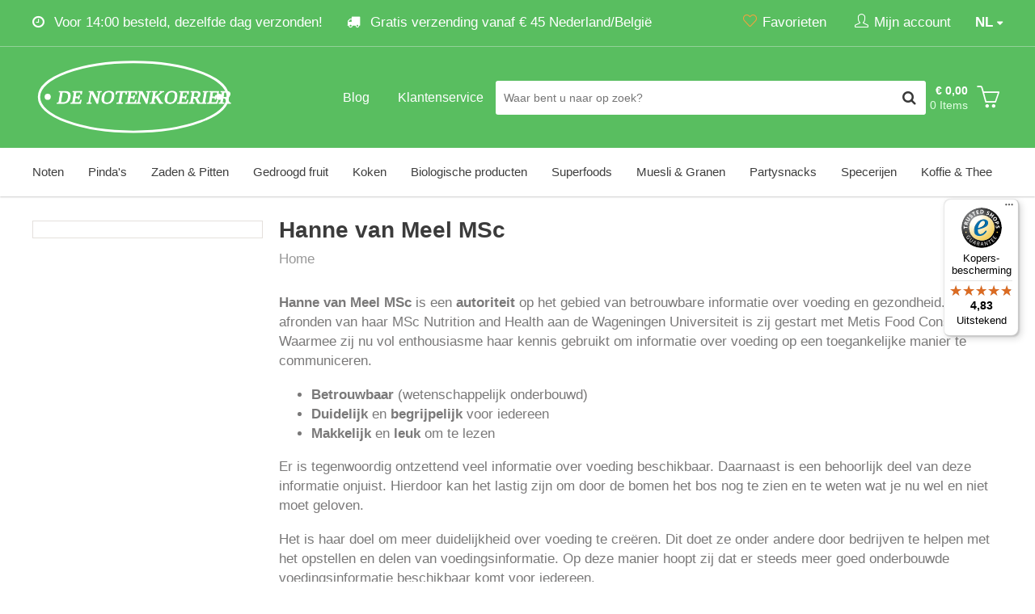

--- FILE ---
content_type: text/html; charset=utf-8
request_url: https://www.denotenkoerier.nl/hanne-van-meel-msc
body_size: 10366
content:
<!DOCTYPE html>
<html dir="ltr" lang="nl-NL">
<head>
    <!-- Google Tag Manager -->
    <script>(function (w, d, s, l, i) {
            w[l] = w[l] || [];
            w[l].push({
                'gtm.start':
                    new Date().getTime(), event: 'gtm.js'
            });
            var f = d.getElementsByTagName(s)[0],
                j = d.createElement(s), dl = l != 'dataLayer' ? '&l=' + l : '';
            j.async = true;
            j.src =
                'https://www.googletagmanager.com/gtm.js?id=' + i + dl;
            f.parentNode.insertBefore(j, f);
        })(window, document, 'script', 'dataLayer', 'GTM-5DBCH8S');</script>
    <!-- End Google Tag Manager -->

    <meta charset="utf-8"/>
    <title>Hanne van Meel MSc - De notenkoerier</title>
    <link rel="profile" href="https://gmpg.org/xfn/11" />
    <meta name="keywords" content=""/>
    <meta name="description" content=""/>
    <meta name="viewport" content="width=device-width, initial-scale=1">
    <link rel="alternate" type="application/rss+xml" title="Nieuws" href="https://www.denotenkoerier.nl/feed"/>

    <link rel="apple-touch-icon" sizes="180x180" href="https://www.denotenkoerier.nl/themes/notenkoerier/images/favicon/apple-touch-icon.png">
    <link rel="icon" type="image/png" sizes="32x32" href="https://www.denotenkoerier.nl/themes/notenkoerier/images/favicon/favicon-32x32.png">
    <link rel="icon" type="image/png" sizes="16x16" href="https://www.denotenkoerier.nl/themes/notenkoerier/images/favicon/favicon-16x16.png">
    <link rel="manifest" href="https://www.denotenkoerier.nl/themes/notenkoerier/images/favicon/site.webmanifest">
    <link rel="mask-icon" href="https://www.denotenkoerier.nl/themes/notenkoerier/images/favicon/safari-pinned-tab.svg" color="#5bbad5">
    <link rel="shortcut icon" href="https://www.denotenkoerier.nl/themes/notenkoerier/images/favicon/favicon.ico">
    <meta name="msapplication-TileColor" content="#da532c">
    <meta name="msapplication-config" content="https://www.denotenkoerier.nl/themes/notenkoerier/images/favicon/browserconfig.xml">
    <meta name="theme-color" content="#59be60">

    <link rel="canonical" href="https://www.denotenkoerier.nl/hanne-van-meel-msc"/>
    <meta name="generator" content="iMod 3.2.5" />
<link rel="EditURI" type="application/rsd+xml" title="RSD" href="https://www.denotenkoerier.nl/xmlrpc?rsd" />
<link rel="wlwmanifest" type="application/wlwmanifest+xml" href="https://www.denotenkoerier.nl/lib/wlw/wlwmanifest.xml" />

<script>
	var webshop_url = "https://www.denotenkoerier.nl/";
	var webshop_checkout_url = "https://www.denotenkoerier.nl/afrekenen";
	var webshop_shoppingcart_url = "https://www.denotenkoerier.nl/winkelwagen";
</script>

<link href='https://www.denotenkoerier.nl/themes/notenkoerier/style.css?v=8' rel='stylesheet' type='text/css' />
<link href='https://cdnjs.cloudflare.com/ajax/libs/simple-line-icons/2.4.1/css/simple-line-icons.css?v=8' rel='stylesheet' type='text/css' />
<link href='/themes/default/css/font-awesome.css?v=8' rel='stylesheet' type='text/css' />
<link href='https://www.denotenkoerier.nl/modules/webshop/assets/js/tooltipster-master/dist/css/plugins/tooltipster/sideTip/themes/tooltipster-sideTip-shadow.min.css?v=8' rel='stylesheet' type='text/css' />
<link href='https://www.denotenkoerier.nl/modules/webshop/assets/js/tooltipster-master/dist/css/tooltipster.bundle.min.css?v=8' rel='stylesheet' type='text/css' />
<link href='https://www.denotenkoerier.nl/modules/forms/themes/default/style.css?v=8' rel='stylesheet' type='text/css' />
<link href='https://www.denotenkoerier.nl/modules/webshop/assets/js/fancybox/jquery.fancybox.css?v=8' rel='stylesheet' type='text/css' />
<link href='https://www.denotenkoerier.nl/modules/sliders/assets/css/owl.theme.default.min.css?v=8' rel='stylesheet' type='text/css' />
<link href='https://www.denotenkoerier.nl/modules/webshop/assets/js/owl-carousel/owl.carousel.css?v=8' rel='stylesheet' type='text/css' />
<link href='https://www.denotenkoerier.nl/modules/webshop/themes/notenkoerier/style.css?v=8' rel='stylesheet' type='text/css' />
<link href='https://www.denotenkoerier.nl/modules/cookieyes/assets/css/style.css?v=8' rel='stylesheet' type='text/css' />
<link href='https://www.denotenkoerier.nl/modules/facebook/assets/css/facebook.css?v=8' rel='stylesheet' type='text/css' />
<link href='https://www.denotenkoerier.nl/modules/sliders/themes/default/style.css?v=8' rel='stylesheet' type='text/css' />
<link href='https://www.denotenkoerier.nl/modules/faq/assets/css/style.css?v=8' rel='stylesheet' type='text/css' />
<link href='https://www.denotenkoerier.nl/modules/sliders/assets/css/owl.carousel.min.css?v=8' rel='stylesheet' type='text/css' />
<link href='https://www.denotenkoerier.nl/themes/notenkoerier/css/responsive.css?v=8' rel='stylesheet' type='text/css' />
<script src='/app/assets/js/jquery.min.js?v=6'></script>
<script src='https://www.denotenkoerier.nl/themes/notenkoerier/js/global.js?v=6'></script>
<script src='https://www.denotenkoerier.nl/modules/webshop/assets/js/jquery-ui.min.js?v=6'></script>
<script src='https://www.denotenkoerier.nl/modules/webshop/assets/js/tooltipster-master/dist/js/tooltipster.bundle.min.js?v=6'></script>
<script src='https://www.denotenkoerier.nl/modules/webshop/assets/js/jquery.tabs.js?v=6'></script>
<script src='https://www.denotenkoerier.nl/modules/webshop/assets/js/owl-carousel/owl.carousel.min.js?v=6'></script>
<script src='https://www.denotenkoerier.nl/modules/forms/assets/js/forms.js?v=6'></script>
<script src='https://www.denotenkoerier.nl/modules/faq/assets/js/faq.js?v=6'></script>
<script src='https://www.denotenkoerier.nl/modules/cookieyes/assets/js/app.js?v=6'></script>
<script src='https://www.denotenkoerier.nl/modules/sliders/themes/default/slider.js?v=6'></script>
<script src='https://www.denotenkoerier.nl/modules/sliders/assets/js/owl.carousel.min.js?v=6'></script>
<script src='https://www.denotenkoerier.nl/modules/webshop/assets/js/webshop.js?v=6'></script>
<script src='https://www.denotenkoerier.nl/modules/webshop/assets/js/fancybox/jquery.fancybox.pack.js?v=6'></script>
<script src='/modules/webshop/themes/notenkoerier/assets/js/webstore.confirm.js?v=6'></script>
<script src='https://www.denotenkoerier.nl/modules/webshop/assets/js/fancybox/helpers/jquery.fancybox-media.js?v=6'></script>
<script src='https://www.denotenkoerier.nl/modules/webshop/assets/js/lang/nl_NL.js?v=6'></script>
<script type="application/ld+json">
			{
			   "@context": "http://schema.org",
			   "@type": "WebSite",
			   "url": "https://www.denotenkoerier.nl/",
			   "potentialAction": {
				 "@type": "SearchAction",
				 "target": "https://www.denotenkoerier.nl/winkelwagen/zoeken?product={search_term_string}",
				 "query-input": "required name=search_term_string"
			   }
			}
			</script>
    
</head>

<body class="default_template page-27830">
<!-- Google Tag Manager (noscript) -->
<noscript>
    <iframe src="https://www.googletagmanager.com/ns.html?id=GTM-5DBCH8S"
            height="0" width="0" style="display:none;visibility:hidden"></iframe>
</noscript>
<!-- End Google Tag Manager (noscript) -->


<div id="fb-root"></div>
<script async defer crossorigin="anonymous" src="https://connect.facebook.net/nl_NL/sdk.js#xfbml=1&version=v5.0&appId=145942955499352&autoLogAppEvents=1"></script>

<div class="wrapper">

    <header class="header bg-lter">

        <div class="header-top bg-secondary b-b-lt">

            <div class="wrap p-t-xs p-b-xs">

                <div class="row">

                    <div class="col8 col4-s">
                        <ul class="text-lt usp-list hidden-xs">
<li class="hidden-s"><i class="fa fa-clock-o"></i> Voor 14:00 besteld, dezelfde dag verzonden!</li>
<li><i class="fa fa-truck"></i> Gratis verzending vanaf &euro; 45 Nederland/Belgi&euml;</li>
</ul>                    </div>


                    <div class="col4 col8-s col12-xs">

                        <div class="languages pull-right p-l-lg">

                            <div class="current" data-toggle=".website-languages">

                                <span>nl</span>

                            </div>

                            <ul class="website-languages" style="z-index: 1;">
                                                                                                        <li>
                                        <a href="https://www.denotenkoerier.nl/">Notenkoerier.nl</a>
                                    </li>
                                                                                                        <li>
                                        <a href="https://www.denotenkoerier.be/">Notenkoerier.be</a>
                                    </li>
                                                                                                </ul>

                        </div>

                        <ul class="menu-account pull-right">
                            <li><a aria-label="Favorieten" href="https://www.denotenkoerier.nl/favorieten"><i class="icon-heart text-primary"></i><span
                                            class="hidden-xs">Favorieten</span></a></li>

                            <li>
                                

    <div class="webshop-group">
    <div class="webshop-dropdown-trigger">
        <i class="icon-user"></i><span class="hidden-xs">Mijn account</span>

    </div>
    <div class="webshop-dropdown webshop-dropdown-md" id="webshop-login-dropdown">


        <div class="p">

            <div class="heading-sm">
                <h2 class="title">Inloggen</h2>
            </div>


            <div class=" p-t">

                <a class="btn-webshop btn-webshop-fb btn-webshop-lg" href="https://www.denotenkoerier.nl/facebook-login">
                    <i class="fa fa-facebook-official"></i> Inloggen met Facebook                </a>

                <div class="text-center m-t-sm m-b-xs label or"><span>of</span></div>

            </div>

            <form method="post" class="webshop-from webshop-validate" id="webshop-login-from" action="https://www.denotenkoerier.nl/account">


                <fieldset>
                    <input type="hidden" name="webshopAction" value="login">

                    
                    <div class="webshop-field m-b-sm">
                        <label>E-mailadres</label>

                        <input type="email" class="normal" name="login[email]" value="" required>
                    </div>

                    <div class="webshop-field">
                        <label>Wachtwoord</label>

                        <input type="password" name="login[password]" class="normal" required>
                    </div>

                    <div class="webshop-field">
                        <label class="checkbox">
                            <input type="checkbox" name="login[remember]" value="1" > Onthoud mijn login gegevens                        </label>

                    </div>
                </fieldset>

                <input value="Inloggen" type="submit" class="btn-webshop btn-webshop-lg"/>

                <div class="p-t-sm">
                    <a href="https://www.denotenkoerier.nl/wachtwoord-vergeten">Wachtwoord vergeten?</a>
                </div>
            </form>

        </div>

        <div class="b-t webshop-bg-lt p">

            Nieuw bij De notenkoerier? <a href="https://www.denotenkoerier.nl/registreren">Registreer</a>


        </div>
    </div>

                            </li>

                        </ul>

                    </div>


                </div>

            </div>

        </div>

        <div class="header-middle p-t-lg p-b-lg bg-secondary">

            <div class="wrap clearfix">

                <div class="row">

                    <div class="col3 col4-s col6-xs header-middle-logo">

                        <div class="logo pull-left">
                            <a href="https://www.denotenkoerier.nl/">
                                <img src="https://www.denotenkoerier.nl/themes/notenkoerier/images/logo.svg" width="250" alt="De notenkoerier"/>
                            </a>
                        </div>
                    </div>

                    <div class="col9 col8-s col6-xs p-t-xs-none header-middle-flex">


                        <div class="mobile-menu hidden visible-s visible-xs pull-right">
                            <button data-toggle-offscreen=".mobile-menu-container" class="c-hamburger c-hamburger--htx">
                                <span>toggle menu</span>
                            </button>
                        </div>

                        <div class="shoppingcart p-t-xs pull-right">


                            
<div id="webshop-shoppingcart-small" class="webshop-dropdown-event">
	
    <div id="webshop-shoppingcart-small-wrapper">

        <div id="webshop-shoppingcart-small-icon">
            <div class="icon"><i class="icon icon-basket text-lt"></i></div>
            <span class="webshop-shoppingcart-small-items-count hidden visible-xs">0</span>
        </div>
    
        <div id="webshop-shoppingcart-small-items" class="hidden-xs">
            <div class="webshop-shoppingcart-small-price">&euro; 0,00</div>
            <div class="webshop-shoppingcart-small-items">0 Items</div>
        </div>
    
    </div>

    <div class="webshop-shoppingcart-small-content webshop-dropdown">

        <div class="close"><i class="fa fa-close"></i></div>

        <div class="heading-sm">
            <h2 class="title">Mijn winkelwagen</h2>

        </div>

        
            <p>Uw winkelwagentje is leeg.</p>

        
	</div>

</div>
                        </div>


                        <div class="hidden-xs col-search p-l-lg p-r-lg pull-right">
                            <form method="get" class="webshop-search webshop-dropdown-event" action="https://www.denotenkoerier.nl/winkelwagen/zoeken">
    
    <input type="text" autocomplete="off" placeholder="Waar bent u naar op zoek?" name="product" class="search-text" value=""  />

    <button type="submit" value="" aria-label="Zoeken" class="search-btn" ><i class="fa fa-search fa-lg"></i></button>
    
    <div class="clear"></div>
    
    <div class="webshop-search-results webshop-dropdown"></div>

</form>                        </div>


                        <nav class="nav-top pull-right hidden-s hidden-xs">
                            <ul class="menu menu-4">
                                <li class="page-39677">
                                    <a href="/blog"><span>Blog</span>
                                    </a></li>
                                <li class="page-13365">
                                    <a href="/klantenservice"><span>Klantenservice</span>
                                    </a></li>
                            </ul>
                        </nav>


                    </div>

                </div>

            </div>

        </div>

        <div class="header-search-xs hidden bg-shadow visible-xs">
            <div class="p">
                <form method="get" class="webshop-search webshop-dropdown-event" action="https://www.denotenkoerier.nl/winkelwagen/zoeken">
    
    <input type="text" autocomplete="off" placeholder="Waar bent u naar op zoek?" name="product" class="search-text" value=""  />

    <button type="submit" value="" aria-label="Zoeken" class="search-btn" ><i class="fa fa-search fa-lg"></i></button>
    
    <div class="clear"></div>
    
    <div class="webshop-search-results webshop-dropdown"></div>

</form>            </div>
        </div>
        <style>
            /* Only target the top-level menu items */
            .header-bottom .nav > ul {
                display: flex;
                flex-wrap: nowrap;
            }

            .header-bottom .nav > ul > li {
                white-space: nowrap;
            }
        </style>


        <div class="header-bottom hidden-xs bg-shadow clearfix">

            <div class="wrap">

                <nav class="nav hidden-s hidden-xs">
                    <ul class='menu menu-1'>
                        <li class='page-12943 haschild'>
                            
                            <a href='https://www.denotenkoerier.nl/noten'><span>Noten</span>
                        </a>

<ul class="child">

    <li>

        <div class="wrap bg-lter p-l-md justify-items">

            <ul>

                
                    
                    <li>
                        <a href="https://www.denotenkoerier.nl/noten/notensoorten" class=""><strong>Notensoorten </strong></a>

                        
                            <ul>

                                
                                    
                                    <li><a href="https://www.denotenkoerier.nl/noten-amandelen">Amandelen </a></li>

                                
                                    
                                    <li><a href="https://www.denotenkoerier.nl/noten-cashewnoten">Cashewnoten </a></li>

                                
                                    
                                    <li><a href="https://www.denotenkoerier.nl/noten-hazelnoten">Hazelnoten </a></li>

                                
                                    
                                    <li><a href="https://www.denotenkoerier.nl/noten-macadamia">Macadamia </a></li>

                                
                                    
                                    <li><a href="https://www.denotenkoerier.nl/noten-paranoten">Paranoten </a></li>

                                
                                    
                                    <li><a href="https://www.denotenkoerier.nl/noten-pecannoten">Pecannoten </a></li>

                                
                                    
                                    <li><a href="https://www.denotenkoerier.nl/noten-pistachenoten">Pistachenoten </a></li>

                                
                                    
                                    <li><a href="https://www.denotenkoerier.nl/noten-walnoten">Walnoten </a></li>

                                
                            </ul>

                        
                    </li>

                
                    
                    <li>
                        <a href="https://www.denotenkoerier.nl/noten/type-noten" class=""><strong>Type noten </strong></a>

                        
                            <ul>

                                
                                    
                                    <li><a href="https://www.denotenkoerier.nl/noten/type-noten/biologisch-noten">Biologische noten </a></li>

                                
                                    
                                    <li><a href="https://www.denotenkoerier.nl/noten/type-noten/notenstukjes">Notenstukjes </a></li>

                                
                                    
                                    <li><a href="https://www.denotenkoerier.nl/noten-ongebrand">Ongebrande noten </a></li>

                                
                                    
                                    <li><a href="https://www.denotenkoerier.nl/noten-gebrand">Gebrande noten </a></li>

                                
                                    
                                    <li><a href="https://www.denotenkoerier.nl/noten-mixen">Notenmixen </a></li>

                                
                                    
                                    <li><a href="https://www.denotenkoerier.nl/noten-bewerkt">Speciale noten </a></li>

                                
                            </ul>

                        
                    </li>

                
            </ul>

        </div>

    </li>

</ul></li>
                        <li class='page-12946 haschild'>
                            
                            <a href='https://www.denotenkoerier.nl/pindas'><span>Pinda's</span>
                        </a>

<ul class="child">

    <li>

        <div class="wrap bg-lter p-l-md justify-items">

            <ul>

                
                    
                    <li>
                        <a href="https://www.denotenkoerier.nl/pindas/pindas" class=""><strong>Pinda's </strong></a>

                        
                            <ul>

                                
                                    
                                    <li><a href="https://www.denotenkoerier.nl/pindas/pindas/ongebrande-pindas">Ongebrande pinda's </a></li>

                                
                                    
                                    <li><a href="https://www.denotenkoerier.nl/pindas/pindas/gebrande-pindas">Gebrande pinda's </a></li>

                                
                                    
                                    <li><a href="https://www.denotenkoerier.nl/pindas/pindas/vliespindas">Vliespinda's </a></li>

                                
                                    
                                    <li><a href="https://www.denotenkoerier.nl/pindas/pindas/gezouten-pindas">Gezouten pinda's </a></li>

                                
                                    
                                    <li><a href="https://www.denotenkoerier.nl/pindas/pindas/gesuikerde-pindas">Gesuikerde pinda's </a></li>

                                
                                    
                                    <li><a href="https://www.denotenkoerier.nl/pindas/pindas/ongezouten-pindas">Ongezouten pinda's </a></li>

                                
                                    
                                    <li><a href="https://www.denotenkoerier.nl/pindas/pindas/doppindas">Doppinda's </a></li>

                                
                            </ul>

                        
                    </li>

                
                    
                    <li>
                        <a href="https://www.denotenkoerier.nl/pindas/pindakaas" class=""><strong>Pindakaas </strong></a>

                        
                            <ul>

                                
                                    
                                    <li><a href="https://www.denotenkoerier.nl/pindas/pindakaas/pindakaas">Pindakaas </a></li>

                                
                                    
                                    <li><a href="https://www.denotenkoerier.nl/pindas/pindakaas/proefpakketten">Proefpakketten </a></li>

                                
                            </ul>

                        
                    </li>

                
            </ul>

        </div>

    </li>

</ul></li>
                        <li class='page-12960 haschild'>
                            
                            <a href='https://www.denotenkoerier.nl/zaden-pitten'><span>Zaden & Pitten</span>
                        </a>

<ul class="child">

    <li>

        <div class="wrap bg-lter p-l-md justify-items">

            <ul>

                
                    
                    <li>
                        <a href="https://www.denotenkoerier.nl/zaden-pitten/zaden" class=""><strong>Zaden </strong></a>

                        
                            <ul>

                                
                                    
                                    <li><a href="https://www.denotenkoerier.nl/zaden-pitten/zaden/amaranth">Amaranth </a></li>

                                
                                    
                                    <li><a href="https://www.denotenkoerier.nl/zaden-pitten/zaden/boekweit">Boekweit </a></li>

                                
                                    
                                    <li><a href="https://www.denotenkoerier.nl/zaden-pitten/zaden/chiazaad">Chiazaad </a></li>

                                
                                    
                                    <li><a href="https://www.denotenkoerier.nl/zaden-pitten/zaden/hennepzaad">Hennepzaad </a></li>

                                
                                    
                                    <li><a href="https://www.denotenkoerier.nl/zaden-pitten/zaden/lijnzaad">Lijnzaad </a></li>

                                
                                    
                                    <li><a href="https://www.denotenkoerier.nl/zaden-pitten/zaden/maanzaad">Maanzaad </a></li>

                                
                                    
                                    <li><a href="https://www.denotenkoerier.nl/zaden-pitten/zaden/psyllium">Psyllium </a></li>

                                
                                    
                                    <li><a href="https://www.denotenkoerier.nl/zaden-pitten/zaden/sesamzaad">Sesamzaad </a></li>

                                
                                    
                                    <li><a href="https://www.denotenkoerier.nl/zaden-pitten/zaden/zadenmixen">Zadenmixen </a></li>

                                
                                    
                                    <li><a href="https://www.denotenkoerier.nl/zaden-pitten/zaden/quinoa">Quinoa </a></li>

                                
                            </ul>

                        
                    </li>

                
                    
                    <li>
                        <a href="https://www.denotenkoerier.nl/zaden-pitten/pitten" class=""><strong>Pitten </strong></a>

                        
                            <ul>

                                
                                    
                                    <li><a href="https://www.denotenkoerier.nl/zaden-pitten/pitten/pijnboompitten">Pijnboompitten </a></li>

                                
                                    
                                    <li><a href="https://www.denotenkoerier.nl/zaden-pitten/pitten/pompoenpitten">Pompoenpitten </a></li>

                                
                                    
                                    <li><a href="https://www.denotenkoerier.nl/zaden-pitten/pitten/zonnebloempitten">Zonnebloempitten </a></li>

                                
                                    
                                    <li><a href="https://www.denotenkoerier.nl/zaden-pitten/pitten/pittenmixen">Pittenmixen </a></li>

                                
                            </ul>

                        
                    </li>

                
            </ul>

        </div>

    </li>

</ul></li>
                        <li class='page-12947 haschild'>
                            
                            <a href='https://www.denotenkoerier.nl/gedroogd-fruit'><span>Gedroogd fruit</span>
                        </a>

<ul class="child">

    <li>

        <div class="wrap bg-lter p-l-md justify-items">

            <ul>

                
                    
                    <li>
                        <a href="https://www.denotenkoerier.nl/gedroogd-fruit/gedroogd-fruit" class=""><strong>Gedroogd fruit </strong></a>

                        
                            <ul>

                                
                                    
                                    <li><a href="https://www.denotenkoerier.nl/gedroogd-fruit/gedroogd-fruit/aardbeien">Aardbeien </a></li>

                                
                                    
                                    <li><a href="https://www.denotenkoerier.nl/gedroogd-fruit/gedroogd-fruit/abrikozen">Abrikozen </a></li>

                                
                                    
                                    <li><a href="https://www.denotenkoerier.nl/gedroogd-fruit/gedroogd-fruit/dadels">Dadels </a></li>

                                
                                    
                                    <li><a href="https://www.denotenkoerier.nl/gedroogd-fruit/gedroogd-fruit/kokos">Kokos </a></li>

                                
                                    
                                    <li><a href="https://www.denotenkoerier.nl/gedroogd-fruit/gedroogd-fruit/tomaat">Tomaat </a></li>

                                
                                    
                                    <li><a href="https://www.denotenkoerier.nl/gedroogd-fruit/gedroogd-fruit/tropisch-fruit">Tropisch fruit </a></li>

                                
                                    
                                    <li><a href="https://www.denotenkoerier.nl/gedroogd-fruit/gedroogd-fruit/vijgen">Vijgen </a></li>

                                
                                    
                                    <li><a href="https://www.denotenkoerier.nl/gedroogd-fruit/gedroogd-fruit/zuidvruchten">Zuidvruchten </a></li>

                                
                                    
                                    <li><a href="https://www.denotenkoerier.nl/gedroogd-fruit/gedroogd-fruit/fruitmixen">Fruitmixen </a></li>

                                
                            </ul>

                        
                    </li>

                
                    
                    <li>
                        <a href="https://www.denotenkoerier.nl/gedroogd-fruit/gedroogde-bessen" class=""><strong>Gedroogde bessen </strong></a>

                        
                            <ul>

                                
                                    
                                    <li><a href="https://www.denotenkoerier.nl/gedroogd-fruit/gedroogde-bessen/blauwe-bessen">Blauwe bessen </a></li>

                                
                                    
                                    <li><a href="https://www.denotenkoerier.nl/gedroogd-fruit/gedroogde-bessen/cranberries">Cranberries </a></li>

                                
                                    
                                    <li><a href="https://www.denotenkoerier.nl/gedroogd-fruit/gedroogde-bessen/incabessen">Incabessen </a></li>

                                
                                    
                                    <li><a href="https://www.denotenkoerier.nl/gedroogd-fruit/gedroogde-bessen/gojibessen">Gojibessen </a></li>

                                
                                    
                                    <li><a href="https://www.denotenkoerier.nl/gedroogd-fruit/gedroogde-bessen/moerbeien">Moerbeien </a></li>

                                
                                    
                                    <li><a href="https://www.denotenkoerier.nl/gedroogd-fruit/gedroogde-bessen/rozijnen-en-sultanas">Rozijnen en sultana's </a></li>

                                
                                    
                                    <li><a href="https://www.denotenkoerier.nl/gedroogd-fruit/gedroogde-bessen/bessenmixen">Bessenmixen </a></li>

                                
                            </ul>

                        
                    </li>

                
            </ul>

        </div>

    </li>

</ul></li>
                        <li class='page-39243 haschild'>
                            
                            <a href='https://www.denotenkoerier.nl/koken'><span>Koken</span>
                        </a>

<ul class="child">

    <li>

        <div class="wrap bg-lter p-l-md justify-items">

            <ul>

                
                    
                    <li>
                        <a href="https://www.denotenkoerier.nl/koken/bio-peulvruchten" class=""><strong>Bio Peulvruchten </strong></a>

                        
                    </li>

                
                    
                    <li>
                        <a href="https://www.denotenkoerier.nl/koken/bio-kruiden-specerijen" class=""><strong>Bio Kruiden & Specerijen </strong></a>

                        
                    </li>

                
                    
                    <li>
                        <a href="https://www.denotenkoerier.nl/koken/bio-rijst-pasta" class=""><strong>Bio Rijst & Pasta </strong></a>

                        
                    </li>

                
                    
                    <li>
                        <a href="https://www.denotenkoerier.nl/koken/zeezout" class=""><strong>Zeezout </strong></a>

                        
                    </li>

                
            </ul>

        </div>

    </li>

</ul></li>
                        <li class='page-12973 haschild'>
                            
                            <a href='https://www.denotenkoerier.nl/biologische-producten'><span>Biologische producten</span>
                        </a>

<ul class="child">

    <li>

        <div class="wrap bg-lter p-l-md justify-items">

            <ul>

                
                    
                    <li>
                        <a href="https://www.denotenkoerier.nl/biologische-noten" class=""><strong>Bio Noten </strong></a>

                        
                            <ul>

                                
                                    
                                    <li><a href="https://www.denotenkoerier.nl/biologische-producten/biologische-noten/amandelen">Amandelen </a></li>

                                
                                    
                                    <li><a href="https://www.denotenkoerier.nl/biologische-producten/biologische-noten/cashewnoten">Cashewnoten </a></li>

                                
                                    
                                    <li><a href="https://www.denotenkoerier.nl/biologische-producten/biologische-noten/hazelnoten">Hazelnoten </a></li>

                                
                                    
                                    <li><a href="https://www.denotenkoerier.nl/biologische-producten/biologische-noten/macadamia">Macadamia </a></li>

                                
                                    
                                    <li><a href="https://www.denotenkoerier.nl/biologische-producten/biologische-noten/paranoten">Paranoten </a></li>

                                
                                    
                                    <li><a href="https://www.denotenkoerier.nl/biologische-producten/biologische-noten/pecannoten">Pecannoten </a></li>

                                
                                    
                                    <li><a href="https://www.denotenkoerier.nl/biologische-producten/biologische-noten/pistachenoten">Pistachenoten </a></li>

                                
                                    
                                    <li><a href="https://www.denotenkoerier.nl/biologische-producten/biologische-noten/walnoten">Walnoten </a></li>

                                
                                    
                                    <li><a href="https://www.denotenkoerier.nl/biologische-producten/biologische-noten/notenmixen">Notenmixen </a></li>

                                
                            </ul>

                        
                    </li>

                
                    
                    <li>
                        <a href="https://www.denotenkoerier.nl/biologische-producten/biologische-bijenpollen" class=""><strong>Bio Bijenpollen </strong></a>

                        
                    </li>

                
                    
                    <li>
                        <a href="https://www.denotenkoerier.nl/biologische-producten/bio-rijst" class=""><strong>Bio Rijst <div class='sub-category-label'>Nieuw</div></strong></a>

                        
                    </li>

                
                    
                    <li>
                        <a href="https://www.denotenkoerier.nl/biologische-producten/bio-pasta" class=""><strong>Bio Pasta's <div class='sub-category-label'>Nieuw</div></strong></a>

                        
                    </li>

                
                    
                    <li>
                        <a href="https://www.denotenkoerier.nl/biologische-producten/biologische-edelgistvlokken" class=""><strong>Bio Edelgistvlokken </strong></a>

                        
                    </li>

                
                    
                    <li>
                        <a href="https://www.denotenkoerier.nl/biologische-producten/bio-losse-thee" class=""><strong>Bio Losse Thee <div class='sub-category-label'>Nieuw</div></strong></a>

                        
                            <ul>

                                
                                    
                                    <li><a href="https://www.denotenkoerier.nl/biologische-producten/bio-losse-thee/zwarte-thee">Zwarte thee </a></li>

                                
                                    
                                    <li><a href="https://www.denotenkoerier.nl/biologische-producten/bio-losse-thee/groene-thee">Groene thee </a></li>

                                
                                    
                                    <li><a href="https://www.denotenkoerier.nl/biologische-producten/bio-losse-thee/witte-thee">Witte thee </a></li>

                                
                                    
                                    <li><a href="https://www.denotenkoerier.nl/biologische-producten/bio-losse-thee/chai-thee">Chai thee </a></li>

                                
                                    
                                    <li><a href="https://www.denotenkoerier.nl/biologische-producten/bio-losse-thee/rooibos-thee">Rooibos thee </a></li>

                                
                                    
                                    <li><a href="https://www.denotenkoerier.nl/biologische-producten/bio-losse-thee/vruchten-thee">Vruchten thee </a></li>

                                
                                    
                                    <li><a href="https://www.denotenkoerier.nl/biologische-producten/bio-losse-thee/kruiden-thee">Kruiden thee </a></li>

                                
                                    
                                    <li><a href="https://www.denotenkoerier.nl/biologische-producten/bio-losse-thee/cold-brew-thee">Cold brew thee </a></li>

                                
                            </ul>

                        
                    </li>

                
                    
                    <li>
                        <a href="https://www.denotenkoerier.nl/biologische-producten/biologische-specerijen" class=""><strong>Bio Specerijen </strong></a>

                        
                            <ul>

                                
                                    
                                    <li><a href="https://www.denotenkoerier.nl/biologische-producten/biologische-specerijen/anijs">Anijs </a></li>

                                
                                    
                                    <li><a href="https://www.denotenkoerier.nl/biologische-producten/biologische-specerijen/kaneel">Kaneel </a></li>

                                
                                    
                                    <li><a href="https://www.denotenkoerier.nl/biologische-producten/biologische-specerijen/komijn">Komijn </a></li>

                                
                                    
                                    <li><a href="https://www.denotenkoerier.nl/biologische-producten/biologische-specerijen/kruidnagel">Kruidnagel </a></li>

                                
                                    
                                    <li><a href="https://www.denotenkoerier.nl/biologische-producten/biologische-specerijen/gember">Gember </a></li>

                                
                                    
                                    <li><a href="https://www.denotenkoerier.nl/biologische-producten/biologische-specerijen/kurkuma">Kurkuma </a></li>

                                
                                    
                                    <li><a href="https://www.denotenkoerier.nl/biologische-producten/biologische-specerijen/nootmuskaat">Nootmuskaat </a></li>

                                
                                    
                                    <li><a href="https://www.denotenkoerier.nl/biologische-producten/biologische-specerijen/paprika">Paprika </a></li>

                                
                                    
                                    <li><a href="https://www.denotenkoerier.nl/biologische-producten/biologische-specerijen/peper">Peper </a></li>

                                
                            </ul>

                        
                    </li>

                
                    
                    <li>
                        <a href="https://www.denotenkoerier.nl/biologische-producten/bio-peulvruchten" class=""><strong>Bio Peulvruchten <div class='sub-category-label'>Nieuw</div></strong></a>

                        
                            <ul>

                                
                                    
                                    <li><a href="https://www.denotenkoerier.nl/biologische-producten/bio-peulvruchten/bonen">Bonen </a></li>

                                
                                    
                                    <li><a href="https://www.denotenkoerier.nl/biologische-producten/bio-peulvruchten/erwten">Erwten </a></li>

                                
                                    
                                    <li><a href="https://www.denotenkoerier.nl/biologische-producten/bio-peulvruchten/linzen">Linzen </a></li>

                                
                            </ul>

                        
                    </li>

                
                    
                    <li>
                        <a href="https://www.denotenkoerier.nl/biologische-producten/biologische-zaden" class=""><strong>Bio Zaden </strong></a>

                        
                            <ul>

                                
                                    
                                    <li><a href="https://www.denotenkoerier.nl/biologische-producten/biologische-zaden/amaranth">Amaranth </a></li>

                                
                                    
                                    <li><a href="https://www.denotenkoerier.nl/biologische-producten/biologische-zaden/boekweit">Boekweit </a></li>

                                
                                    
                                    <li><a href="https://www.denotenkoerier.nl/biologische-producten/biologische-zaden/chiazaad">Chiazaad </a></li>

                                
                                    
                                    <li><a href="https://www.denotenkoerier.nl/biologische-producten/biologische-zaden/hennepzaad">Hennepzaad </a></li>

                                
                                    
                                    <li><a href="https://www.denotenkoerier.nl/biologische-producten/biologische-zaden/lijnzaad">Lijnzaad </a></li>

                                
                                    
                                    <li><a href="https://www.denotenkoerier.nl/biologische-producten/biologische-zaden/psylliumvezels">Psylliumvezels (Vlozaad) </a></li>

                                
                                    
                                    <li><a href="https://www.denotenkoerier.nl/biologische-producten/biologische-zaden/quinoa">Quinoa </a></li>

                                
                                    
                                    <li><a href="https://www.denotenkoerier.nl/biologische-producten/biologische-zaden/sesamzaad">Sesamzaad </a></li>

                                
                            </ul>

                        
                    </li>

                
                    
                    <li>
                        <a href="https://www.denotenkoerier.nl/biologische-producten/biologische-pitten" class=""><strong>Bio Pitten </strong></a>

                        
                            <ul>

                                
                                    
                                    <li><a href="https://www.denotenkoerier.nl/biologische-producten/biologische-pitten/biologische-pijnboompitten">Pijnboompitten </a></li>

                                
                                    
                                    <li><a href="https://www.denotenkoerier.nl/biologische-producten/biologische-pitten/biologische-pompoenpitten">Pompoenpitten </a></li>

                                
                                    
                                    <li><a href="https://www.denotenkoerier.nl/biologische-producten/biologische-pitten/biologische-zonnebloempitten">Zonnebloempitten </a></li>

                                
                            </ul>

                        
                    </li>

                
                    
                    <li>
                        <a href="https://www.denotenkoerier.nl/biologische-producten/biologisch-gedroogd-fruit" class=""><strong>Bio Gedroogd fruit </strong></a>

                        
                            <ul>

                                
                                    
                                    <li><a href="https://www.denotenkoerier.nl/biologische-producten/biologisch-gedroogd-fruit/abrikozen">Abrikozen </a></li>

                                
                                    
                                    <li><a href="https://www.denotenkoerier.nl/biologische-producten/biologisch-gedroogd-fruit/dadels"> Dadels </a></li>

                                
                                    
                                    <li><a href="https://www.denotenkoerier.nl/biologische-producten/biologisch-gedroogd-fruit/kokos">Kokos </a></li>

                                
                                    
                                    <li><a href="https://www.denotenkoerier.nl/biologische-producten/biologisch-gedroogd-fruit/mango">Mango </a></li>

                                
                                    
                                    <li><a href="https://www.denotenkoerier.nl/biologische-producten/biologisch-gedroogd-fruit/vijgen">Vijgen </a></li>

                                
                            </ul>

                        
                    </li>

                
                    
                    <li>
                        <a href="https://www.denotenkoerier.nl/biologische-producten/biologische-muesli-granen" class=""><strong>Bio Muesli & Granen </strong></a>

                        
                            <ul>

                                
                                    
                                    <li><a href="https://www.denotenkoerier.nl/biologische-producten/biologische-muesli-granen/muesli-granola">Muesli & Granola </a></li>

                                
                                    
                                    <li><a href="https://www.denotenkoerier.nl/biologische-producten/biologische-muesli-granen/granen-vlokken">Granen & Vlokken </a></li>

                                
                            </ul>

                        
                    </li>

                
                    
                    <li>
                        <a href="https://www.denotenkoerier.nl/biologische-producten/biologische-gedroogde-bessen" class=""><strong>Bio Gedroogde bessen </strong></a>

                        
                            <ul>

                                
                                    
                                    <li><a href="https://www.denotenkoerier.nl/biologische-producten/biologische-gedroogde-bessen/cranberries">Cranberries </a></li>

                                
                                    
                                    <li><a href="https://www.denotenkoerier.nl/biologische-producten/biologische-gedroogde-bessen/gojibessen">Gojibessen </a></li>

                                
                                    
                                    <li><a href="https://www.denotenkoerier.nl/biologische-producten/biologische-gedroogde-bessen/incabessen">Incabessen </a></li>

                                
                                    
                                    <li><a href="https://www.denotenkoerier.nl/biologische-producten/biologische-gedroogde-bessen/moerbeien">Moerbeien </a></li>

                                
                                    
                                    <li><a href="https://www.denotenkoerier.nl/biologische-producten/biologische-gedroogde-bessen/rozijnen">Rozijnen </a></li>

                                
                                    
                                    <li><a href="https://www.denotenkoerier.nl/biologische-producten/biologische-gedroogde-bessen/sultanas">Sultana's </a></li>

                                
                            </ul>

                        
                    </li>

                
                    
                    <li>
                        <a href="https://www.denotenkoerier.nl/biologische-producten/biologische-poeder-meel" class=""><strong>Bio Poeder & Meel </strong></a>

                        
                            <ul>

                                
                                    
                                    <li><a href="https://www.denotenkoerier.nl/biologische-producten/biologische-poeder-meel/bio-amandelmeel">Amandelmeel </a></li>

                                
                                    
                                    <li><a href="https://www.denotenkoerier.nl/biologische-producten/biologische-poeder-meel/bio-boekweitmeel">Boekweitmeel </a></li>

                                
                                    
                                    <li><a href="https://www.denotenkoerier.nl/biologische-producten/biologische-poeder-meel/bio-cacaopoeder">Cacaopoeder </a></li>

                                
                                    
                                    <li><a href="https://www.denotenkoerier.nl/biologische-producten/biologische-poeder-meel/bio-camu-camu-poeder">Camu Camu poeder </a></li>

                                
                                    
                                    <li><a href="https://www.denotenkoerier.nl/biologische-producten/biologische-poeder-meel/bio-havermeel">Havermeel </a></li>

                                
                                    
                                    <li><a href="https://www.denotenkoerier.nl/biologische-producten/biologische-poeder-meel/bio-kokosmeel">Kokosmeel </a></li>

                                
                                    
                                    <li><a href="https://www.denotenkoerier.nl/biologische-producten/biologische-poeder-meel/bio-lucuma-poeder">Lucuma poeder </a></li>

                                
                            </ul>

                        
                    </li>

                
                    
                    <li>
                        <a href="https://www.denotenkoerier.nl/biologische-producten/biologische-kruiden" class=""><strong>Bio Kruiden </strong></a>

                        
                            <ul>

                                
                                    
                                    <li><a href="https://www.denotenkoerier.nl/biologische-producten/biologische-kruiden/basilicum">Basilicum </a></li>

                                
                                    
                                    <li><a href="https://www.denotenkoerier.nl/biologische-producten/biologische-kruiden/fenegriekzaad">Fenegriekzaad </a></li>

                                
                                    
                                    <li><a href="https://www.denotenkoerier.nl/biologische-producten/biologische-kruiden/venkelzaad">Venkelzaad </a></li>

                                
                                    
                                    <li><a href="https://www.denotenkoerier.nl/biologische-producten/biologische-kruiden/oregano">Oregano </a></li>

                                
                                    
                                    <li><a href="https://www.denotenkoerier.nl/biologische-producten/biologische-kruiden/peterselie">Peterselie </a></li>

                                
                                    
                                    <li><a href="https://www.denotenkoerier.nl/biologische-producten/biologische-kruiden/rozemarijn">Rozemarijn </a></li>

                                
                                    
                                    <li><a href="https://www.denotenkoerier.nl/biologische-producten/biologische-kruiden/bieslook">Bieslook </a></li>

                                
                                    
                                    <li><a href="https://www.denotenkoerier.nl/biologische-producten/biologische-kruiden/tijm">Tijm </a></li>

                                
                                    
                                    <li><a href="https://www.denotenkoerier.nl/biologische-producten/biologische-kruiden/jeneverbessen">Jeneverbessen </a></li>

                                
                            </ul>

                        
                    </li>

                
                    
                    <li>
                        <a href="https://www.denotenkoerier.nl/biologische-producten/biologische-kokosolie" class=""><strong>Bio Kokosolie </strong></a>

                        
                    </li>

                
                    
                    <li>
                        <a href="https://www.denotenkoerier.nl/biologische-producten/biologische-repen" class=""><strong>Bio Repen </strong></a>

                        
                    </li>

                
                    
                    <li>
                        <a href="https://www.denotenkoerier.nl/biologische-producten/biologische-zoetmiddel" class=""><strong>Bio Zoetmiddel </strong></a>

                        
                    </li>

                
                    
                    <li>
                        <a href="https://www.denotenkoerier.nl/biologische-producten/biologische-cacao-chocolade" class=""><strong>Bio Cacao & Chocolade </strong></a>

                        
                    </li>

                
            </ul>

        </div>

    </li>

</ul></li>
                        <li class='page-12954 haschild'>
                            
                            <a href='https://www.denotenkoerier.nl/superfoods'><span>Superfoods</span>
                        </a>

<ul class="child">

    <li>

        <div class="wrap bg-lter p-l-md justify-items">

            <ul>

                
                    
                    <li>
                        <a href="https://www.denotenkoerier.nl/superfoods-bijenpollen" class=""><strong>Superfoods bijenpollen </strong></a>

                        
                    </li>

                
                    
                    <li>
                        <a href="https://www.denotenkoerier.nl/superfoods/superfoods-peulvruchten" class=""><strong>Superfoods peulvruchten <div class='sub-category-label'>Nieuw</div></strong></a>

                        
                    </li>

                
                    
                    <li>
                        <a href="https://www.denotenkoerier.nl/superfoods-cacao" class=""><strong>Superfoods cacao </strong></a>

                        
                    </li>

                
                    
                    <li>
                        <a href="https://www.denotenkoerier.nl/superfoods-gedroogd-fruit" class=""><strong>Superfoods gedroogd fruit </strong></a>

                        
                    </li>

                
                    
                    <li>
                        <a href="https://www.denotenkoerier.nl/superfoods-kokos" class=""><strong>Superfoods kokos </strong></a>

                        
                    </li>

                
                    
                    <li>
                        <a href="https://www.denotenkoerier.nl/superfoods-melen" class=""><strong>Superfoods melen </strong></a>

                        
                    </li>

                
                    
                    <li>
                        <a href="https://www.denotenkoerier.nl/superfoods-poeders" class=""><strong>Superfoods poeders </strong></a>

                        
                    </li>

                
                    
                    <li>
                        <a href="https://www.denotenkoerier.nl/superfoods-zaden-pitten" class=""><strong>Superfoods zaden & pitten </strong></a>

                        
                    </li>

                
                    
                    <li>
                        <a href="https://www.denotenkoerier.nl/superfoods-zoetmiddelen" class=""><strong>Superfoods zoetmiddelen </strong></a>

                        
                    </li>

                
                    
                    <li>
                        <a href="https://www.denotenkoerier.nl/superfoods/superfoods-vezels" class=""><strong>Superfoods vezels </strong></a>

                        
                    </li>

                
                    
                    <li>
                        <a href="https://www.denotenkoerier.nl/superfoods/superfoods-supplementen" class=""><strong>Superfoods supplementen </strong></a>

                        
                    </li>

                
            </ul>

        </div>

    </li>

</ul></li>
                        <li class='page-12951 haschild'>
                            
                            <a href='https://www.denotenkoerier.nl/muesli-granen'><span>Muesli & Granen</span>
                        </a>

<ul class="child">

    <li>

        <div class="wrap bg-lter p-l-md justify-items">

            <ul>

                
                    
                    <li>
                        <a href="https://www.denotenkoerier.nl/muesli-granen/granolas" class=""><strong>Granola's </strong></a>

                        
                            <ul>

                                
                                    
                                    <li><a href="https://www.denotenkoerier.nl/muesli-granen/granolas/granola">Granola </a></li>

                                
                                    
                                    <li><a href="https://www.denotenkoerier.nl/muesli-granen/granolas/granola-appelkaneel">Granola appelkaneel </a></li>

                                
                                    
                                    <li><a href="https://www.denotenkoerier.nl/muesli-granen/granolas/granola-cranberry-kokos">Granola cranberry/kokos </a></li>

                                
                                    
                                    <li><a href="https://www.denotenkoerier.nl/muesli-granen/granolas/granola-moerbei-goji">Granola moerbei/goji </a></li>

                                
                            </ul>

                        
                    </li>

                
                    
                    <li>
                        <a href="https://www.denotenkoerier.nl/muesli-granen/mueslis" class=""><strong>Muesli's </strong></a>

                        
                            <ul>

                                
                                    
                                    <li><a href="https://www.denotenkoerier.nl/muesli-granen/mueslis/muesli-fruit-noten">Muesli fruit/noten </a></li>

                                
                                    
                                    <li><a href="https://www.denotenkoerier.nl/muesli-granen/mueslis/muesli-superfood">Muesli superfood </a></li>

                                
                                    
                                    <li><a href="https://www.denotenkoerier.nl/muesli-granen/mueslis/muesli-crunchy">Muesli Crunchy </a></li>

                                
                                    
                                    <li><a href="https://www.denotenkoerier.nl/muesli-granen/mueslis/muesli-cranberry-noten">Muesli cranberry/noten </a></li>

                                
                            </ul>

                        
                    </li>

                
                    
                    <li>
                        <a href="https://www.denotenkoerier.nl/muesli-granen/granen-vlokken" class=""><strong>Granen </strong></a>

                        
                            <ul>

                                
                                    
                                    <li><a href="https://www.denotenkoerier.nl/muesli-granen/granen-vlokken/boekweit">Boekweit </a></li>

                                
                                    
                                    <li><a href="https://www.denotenkoerier.nl/muesli-granen/granen-vlokken/havermout">Havermout </a></li>

                                
                                    
                                    <li><a href="https://www.denotenkoerier.nl/muesli-granen/granen-vlokken/havervlokken">Havervlokken </a></li>

                                
                                    
                                    <li><a href="https://www.denotenkoerier.nl/muesli-granen/granen-vlokken/speltvlokken">Speltvlokken </a></li>

                                
                            </ul>

                        
                    </li>

                
            </ul>

        </div>

    </li>

</ul></li>
                        <li class='page-12952 haschild'>
                            
                            <a href='https://www.denotenkoerier.nl/partysnacks'><span>Partysnacks</span>
                        </a>

<ul class="child">

    <li>

        <div class="wrap bg-lter p-l-md justify-items">

            <ul>

                
                    
                    <li>
                        <a href="https://www.denotenkoerier.nl/partysnacks/partysnacks" class=""><strong>Partysnacks </strong></a>

                        
                            <ul>

                                
                                    
                                    <li><a href="https://www.denotenkoerier.nl/partysnacks/partysnacks/gezonde-chips">Gezonde chips </a></li>

                                
                                    
                                    <li><a href="https://www.denotenkoerier.nl/partysnacks/partysnacks/partysnacks">Partysnacks </a></li>

                                
                                    
                                    <li><a href="https://www.denotenkoerier.nl/partysnacks/partysnacks/rijstzoutjes">Rijstzoutjes </a></li>

                                
                                    
                                    <li><a href="https://www.denotenkoerier.nl/partysnacks/partysnacks/nougat">Nougat </a></li>

                                
                            </ul>

                        
                    </li>

                
            </ul>

        </div>

    </li>

</ul></li>
                        <li class='page-33936 haschild'>
                            
                            <a href='https://www.denotenkoerier.nl/kruiden-specerijen'><span>Specerijen</span>
                        </a>

<ul class="child">

    <li>

        <div class="wrap bg-lter p-l-md justify-items">

            <ul>

                
                    
                    <li>
                        <a href="https://www.denotenkoerier.nl/kruiden-specerijen/specerijen" class=""><strong>Specerijen </strong></a>

                        
                            <ul>

                                
                                    
                                    <li><a href="https://www.denotenkoerier.nl/kruiden-specerijen/specerijen/anijs">Anijs </a></li>

                                
                                    
                                    <li><a href="https://www.denotenkoerier.nl/kruiden-specerijen/specerijen/komijn">Komijn </a></li>

                                
                                    
                                    <li><a href="https://www.denotenkoerier.nl/kruiden-specerijen/specerijen/kruidnagel">Kruidnagel </a></li>

                                
                                    
                                    <li><a href="https://www.denotenkoerier.nl/kruiden-specerijen/specerijen/gember">Gember </a></li>

                                
                                    
                                    <li><a href="https://www.denotenkoerier.nl/kruiden-specerijen/specerijen/kurkuma">Kurkuma </a></li>

                                
                                    
                                    <li><a href="https://www.denotenkoerier.nl/kruiden-specerijen/specerijen/nootmuskaat">Nootmuskaat </a></li>

                                
                                    
                                    <li><a href="https://www.denotenkoerier.nl/kruiden-specerijen/specerijen/paprika">Paprika </a></li>

                                
                                    
                                    <li><a href="https://www.denotenkoerier.nl/kruiden-specerijen/specerijen/peper">Peper </a></li>

                                
                                    
                                    <li><a href="https://www.denotenkoerier.nl/kruiden-specerijen/specerijen/kaneel">Kaneel </a></li>

                                
                            </ul>

                        
                    </li>

                
                    
                    <li>
                        <a href="https://www.denotenkoerier.nl/kruiden-specerijen/kruiden" class=""><strong>Kruiden </strong></a>

                        
                            <ul>

                                
                                    
                                    <li><a href="https://www.denotenkoerier.nl/kruiden-specerijen/kruiden/basilicum">Basilicum </a></li>

                                
                                    
                                    <li><a href="https://www.denotenkoerier.nl/kruiden-specerijen/kruiden/fenegriekzaad">Fenegriekzaad </a></li>

                                
                                    
                                    <li><a href="https://www.denotenkoerier.nl/kruiden-specerijen/kruiden/venkelzaad">Venkelzaad </a></li>

                                
                                    
                                    <li><a href="https://www.denotenkoerier.nl/kruiden-specerijen/kruiden/oregano">Oregano </a></li>

                                
                                    
                                    <li><a href="https://www.denotenkoerier.nl/kruiden-specerijen/kruiden/peterselie">Peterselie </a></li>

                                
                                    
                                    <li><a href="https://www.denotenkoerier.nl/kruiden-specerijen/kruiden/rozemarijn">Rozemarijn </a></li>

                                
                                    
                                    <li><a href="https://www.denotenkoerier.nl/kruiden-specerijen/kruiden/bieslook">Bieslook </a></li>

                                
                                    
                                    <li><a href="https://www.denotenkoerier.nl/kruiden-specerijen/kruiden/tijm">Tijm </a></li>

                                
                                    
                                    <li><a href="https://www.denotenkoerier.nl/kruiden-specerijen/kruiden/jeneverbessen">Jeneverbessen </a></li>

                                
                            </ul>

                        
                    </li>

                
                    
                    <li>
                        <a href="https://www.denotenkoerier.nl/kruiden-specerijen/zeezout" class=""><strong>Zeezout </strong></a>

                        
                    </li>

                
            </ul>

        </div>

    </li>

</ul></li>
                        <li class='page-37742 haschild'>
                            
                            <a href='https://www.denotenkoerier.nl/koffie-thee'><span>Koffie & Thee</span>
                        </a>

<ul class="child">

    <li>

        <div class="wrap bg-lter p-l-md justify-items">

            <ul>

                
                    
                    <li>
                        <a href="https://www.denotenkoerier.nl/koffie-thee/specialty-koffie" class=""><strong>Specialty koffie </strong></a>

                        
                            <ul>

                                
                                    
                                    <li><a href="https://www.denotenkoerier.nl/koffie-thee/specialty-koffie/decaf">Decaf </a></li>

                                
                                    
                                    <li><a href="https://www.denotenkoerier.nl/koffie-thee/specialty-koffie/proefpakketten">Proefpakketten </a></li>

                                
                                    
                                    <li><a href="https://www.denotenkoerier.nl/koffie-thee/specialty-koffie/single-origin">Single Origin </a></li>

                                
                                    
                                    <li><a href="https://www.denotenkoerier.nl/koffie-thee/specialty-koffie/melange">Melange </a></li>

                                
                            </ul>

                        
                    </li>

                
                    
                    <li>
                        <a href="https://www.denotenkoerier.nl/koffie-thee/biologische-thee" class=""><strong>Biologische thee </strong></a>

                        
                            <ul>

                                
                                    
                                    <li><a href="https://www.denotenkoerier.nl/koffie-thee/biologische-thee/zwarte-thee">Zwarte thee </a></li>

                                
                                    
                                    <li><a href="https://www.denotenkoerier.nl/koffie-thee/biologische-thee/groene-thee">Groene thee </a></li>

                                
                                    
                                    <li><a href="https://www.denotenkoerier.nl/koffie-thee/biologische-thee/witte-thee">Witte thee </a></li>

                                
                                    
                                    <li><a href="https://www.denotenkoerier.nl/koffie-thee/biologische-thee/chai-thee">Chai thee </a></li>

                                
                                    
                                    <li><a href="https://www.denotenkoerier.nl/koffie-thee/biologische-thee/rooibos-thee">Rooibos thee </a></li>

                                
                                    
                                    <li><a href="https://www.denotenkoerier.nl/koffie-thee/biologische-thee/vruchten-thee">Vruchten thee </a></li>

                                
                                    
                                    <li><a href="https://www.denotenkoerier.nl/koffie-thee/biologische-thee/kruiden-thee">Kruiden thee </a></li>

                                
                                    
                                    <li><a href="https://www.denotenkoerier.nl/koffie-thee/biologische-thee/cold-brew-thee">Cold brew thee </a></li>

                                
                                    
                                    <li><a href="https://www.denotenkoerier.nl/koffie-thee/biologische-thee/matcha">Matcha <div class='sub-category-label'>Nieuw</div></a></li>

                                
                            </ul>

                        
                    </li>

                
                    
                    <li>
                        <a href="https://www.denotenkoerier.nl/koffie-thee/dammann-freres" class=""><strong>Dammann Frères </strong></a>

                        
                            <ul>

                                
                                    
                                    <li><a href="https://www.denotenkoerier.nl/koffie-thee/dammann-freres/zwarte-thee">Zwarte thee </a></li>

                                
                                    
                                    <li><a href="https://www.denotenkoerier.nl/koffie-thee/dammann-freres/groene-thee">Groene thee </a></li>

                                
                                    
                                    <li><a href="https://www.denotenkoerier.nl/koffie-thee/dammann-freres/witte-thee">Witte thee </a></li>

                                
                                    
                                    <li><a href="https://www.denotenkoerier.nl/koffie-thee/dammann-freres/ijsthee">IJsthee </a></li>

                                
                                    
                                    <li><a href="https://www.denotenkoerier.nl/koffie-thee/dammann-freres/theezakjes">Theezakjes </a></li>

                                
                            </ul>

                        
                    </li>

                
                    
                    <li>
                        <a href="https://www.denotenkoerier.nl/koffie-thee/gifts-accessoires" class=""><strong>Gifts & Accessoires </strong></a>

                        
                            <ul>

                                
                                    
                                    <li><a href="https://www.denotenkoerier.nl/koffie-thee/gifts-accessoires/accessoires-koffie">Koffie accessoires </a></li>

                                
                                    
                                    <li><a href="https://www.denotenkoerier.nl/koffie-thee/gifts-accessoires/accessoires-thee">Thee accessoires </a></li>

                                
                                    
                                    <li><a href="https://www.denotenkoerier.nl/koffie-thee/gifts-accessoires/gifts">Gifts <div class='sub-category-label'>Nieuw</div></a></li>

                                
                            </ul>

                        
                    </li>

                
            </ul>

        </div>

    </li>

</ul></li></ul>                </nav>


            </div>

        </div>

        

        
    </header>

    <div class="mobile-menu-container bg-dk hidden">
        <ul class='menu menu-3'>
                        <li class='page-12943 haschild'>
                            
                            <a href='https://www.denotenkoerier.nl/noten'><span>Noten</span>
                        </a>

<ul class="child">

    <li>

        <div class="wrap bg-lter p-l-md justify-items">

            <ul>

                
                    
                    <li>
                        <a href="https://www.denotenkoerier.nl/noten/notensoorten" class=""><strong>Notensoorten </strong></a>

                        
                            <ul>

                                
                                    
                                    <li><a href="https://www.denotenkoerier.nl/noten-amandelen">Amandelen </a></li>

                                
                                    
                                    <li><a href="https://www.denotenkoerier.nl/noten-cashewnoten">Cashewnoten </a></li>

                                
                                    
                                    <li><a href="https://www.denotenkoerier.nl/noten-hazelnoten">Hazelnoten </a></li>

                                
                                    
                                    <li><a href="https://www.denotenkoerier.nl/noten-macadamia">Macadamia </a></li>

                                
                                    
                                    <li><a href="https://www.denotenkoerier.nl/noten-paranoten">Paranoten </a></li>

                                
                                    
                                    <li><a href="https://www.denotenkoerier.nl/noten-pecannoten">Pecannoten </a></li>

                                
                                    
                                    <li><a href="https://www.denotenkoerier.nl/noten-pistachenoten">Pistachenoten </a></li>

                                
                                    
                                    <li><a href="https://www.denotenkoerier.nl/noten-walnoten">Walnoten </a></li>

                                
                            </ul>

                        
                    </li>

                
                    
                    <li>
                        <a href="https://www.denotenkoerier.nl/noten/type-noten" class=""><strong>Type noten </strong></a>

                        
                            <ul>

                                
                                    
                                    <li><a href="https://www.denotenkoerier.nl/noten/type-noten/biologisch-noten">Biologische noten </a></li>

                                
                                    
                                    <li><a href="https://www.denotenkoerier.nl/noten/type-noten/notenstukjes">Notenstukjes </a></li>

                                
                                    
                                    <li><a href="https://www.denotenkoerier.nl/noten-ongebrand">Ongebrande noten </a></li>

                                
                                    
                                    <li><a href="https://www.denotenkoerier.nl/noten-gebrand">Gebrande noten </a></li>

                                
                                    
                                    <li><a href="https://www.denotenkoerier.nl/noten-mixen">Notenmixen </a></li>

                                
                                    
                                    <li><a href="https://www.denotenkoerier.nl/noten-bewerkt">Speciale noten </a></li>

                                
                            </ul>

                        
                    </li>

                
            </ul>

        </div>

    </li>

</ul></li>
                        <li class='page-12946 haschild'>
                            
                            <a href='https://www.denotenkoerier.nl/pindas'><span>Pinda's</span>
                        </a>

<ul class="child">

    <li>

        <div class="wrap bg-lter p-l-md justify-items">

            <ul>

                
                    
                    <li>
                        <a href="https://www.denotenkoerier.nl/pindas/pindas" class=""><strong>Pinda's </strong></a>

                        
                            <ul>

                                
                                    
                                    <li><a href="https://www.denotenkoerier.nl/pindas/pindas/ongebrande-pindas">Ongebrande pinda's </a></li>

                                
                                    
                                    <li><a href="https://www.denotenkoerier.nl/pindas/pindas/gebrande-pindas">Gebrande pinda's </a></li>

                                
                                    
                                    <li><a href="https://www.denotenkoerier.nl/pindas/pindas/vliespindas">Vliespinda's </a></li>

                                
                                    
                                    <li><a href="https://www.denotenkoerier.nl/pindas/pindas/gezouten-pindas">Gezouten pinda's </a></li>

                                
                                    
                                    <li><a href="https://www.denotenkoerier.nl/pindas/pindas/gesuikerde-pindas">Gesuikerde pinda's </a></li>

                                
                                    
                                    <li><a href="https://www.denotenkoerier.nl/pindas/pindas/ongezouten-pindas">Ongezouten pinda's </a></li>

                                
                                    
                                    <li><a href="https://www.denotenkoerier.nl/pindas/pindas/doppindas">Doppinda's </a></li>

                                
                            </ul>

                        
                    </li>

                
                    
                    <li>
                        <a href="https://www.denotenkoerier.nl/pindas/pindakaas" class=""><strong>Pindakaas </strong></a>

                        
                            <ul>

                                
                                    
                                    <li><a href="https://www.denotenkoerier.nl/pindas/pindakaas/pindakaas">Pindakaas </a></li>

                                
                                    
                                    <li><a href="https://www.denotenkoerier.nl/pindas/pindakaas/proefpakketten">Proefpakketten </a></li>

                                
                            </ul>

                        
                    </li>

                
            </ul>

        </div>

    </li>

</ul></li>
                        <li class='page-12960 haschild'>
                            
                            <a href='https://www.denotenkoerier.nl/zaden-pitten'><span>Zaden & Pitten</span>
                        </a>

<ul class="child">

    <li>

        <div class="wrap bg-lter p-l-md justify-items">

            <ul>

                
                    
                    <li>
                        <a href="https://www.denotenkoerier.nl/zaden-pitten/zaden" class=""><strong>Zaden </strong></a>

                        
                            <ul>

                                
                                    
                                    <li><a href="https://www.denotenkoerier.nl/zaden-pitten/zaden/amaranth">Amaranth </a></li>

                                
                                    
                                    <li><a href="https://www.denotenkoerier.nl/zaden-pitten/zaden/boekweit">Boekweit </a></li>

                                
                                    
                                    <li><a href="https://www.denotenkoerier.nl/zaden-pitten/zaden/chiazaad">Chiazaad </a></li>

                                
                                    
                                    <li><a href="https://www.denotenkoerier.nl/zaden-pitten/zaden/hennepzaad">Hennepzaad </a></li>

                                
                                    
                                    <li><a href="https://www.denotenkoerier.nl/zaden-pitten/zaden/lijnzaad">Lijnzaad </a></li>

                                
                                    
                                    <li><a href="https://www.denotenkoerier.nl/zaden-pitten/zaden/maanzaad">Maanzaad </a></li>

                                
                                    
                                    <li><a href="https://www.denotenkoerier.nl/zaden-pitten/zaden/psyllium">Psyllium </a></li>

                                
                                    
                                    <li><a href="https://www.denotenkoerier.nl/zaden-pitten/zaden/sesamzaad">Sesamzaad </a></li>

                                
                                    
                                    <li><a href="https://www.denotenkoerier.nl/zaden-pitten/zaden/zadenmixen">Zadenmixen </a></li>

                                
                                    
                                    <li><a href="https://www.denotenkoerier.nl/zaden-pitten/zaden/quinoa">Quinoa </a></li>

                                
                            </ul>

                        
                    </li>

                
                    
                    <li>
                        <a href="https://www.denotenkoerier.nl/zaden-pitten/pitten" class=""><strong>Pitten </strong></a>

                        
                            <ul>

                                
                                    
                                    <li><a href="https://www.denotenkoerier.nl/zaden-pitten/pitten/pijnboompitten">Pijnboompitten </a></li>

                                
                                    
                                    <li><a href="https://www.denotenkoerier.nl/zaden-pitten/pitten/pompoenpitten">Pompoenpitten </a></li>

                                
                                    
                                    <li><a href="https://www.denotenkoerier.nl/zaden-pitten/pitten/zonnebloempitten">Zonnebloempitten </a></li>

                                
                                    
                                    <li><a href="https://www.denotenkoerier.nl/zaden-pitten/pitten/pittenmixen">Pittenmixen </a></li>

                                
                            </ul>

                        
                    </li>

                
            </ul>

        </div>

    </li>

</ul></li>
                        <li class='page-12947 haschild'>
                            
                            <a href='https://www.denotenkoerier.nl/gedroogd-fruit'><span>Gedroogd fruit</span>
                        </a>

<ul class="child">

    <li>

        <div class="wrap bg-lter p-l-md justify-items">

            <ul>

                
                    
                    <li>
                        <a href="https://www.denotenkoerier.nl/gedroogd-fruit/gedroogd-fruit" class=""><strong>Gedroogd fruit </strong></a>

                        
                            <ul>

                                
                                    
                                    <li><a href="https://www.denotenkoerier.nl/gedroogd-fruit/gedroogd-fruit/aardbeien">Aardbeien </a></li>

                                
                                    
                                    <li><a href="https://www.denotenkoerier.nl/gedroogd-fruit/gedroogd-fruit/abrikozen">Abrikozen </a></li>

                                
                                    
                                    <li><a href="https://www.denotenkoerier.nl/gedroogd-fruit/gedroogd-fruit/dadels">Dadels </a></li>

                                
                                    
                                    <li><a href="https://www.denotenkoerier.nl/gedroogd-fruit/gedroogd-fruit/kokos">Kokos </a></li>

                                
                                    
                                    <li><a href="https://www.denotenkoerier.nl/gedroogd-fruit/gedroogd-fruit/tomaat">Tomaat </a></li>

                                
                                    
                                    <li><a href="https://www.denotenkoerier.nl/gedroogd-fruit/gedroogd-fruit/tropisch-fruit">Tropisch fruit </a></li>

                                
                                    
                                    <li><a href="https://www.denotenkoerier.nl/gedroogd-fruit/gedroogd-fruit/vijgen">Vijgen </a></li>

                                
                                    
                                    <li><a href="https://www.denotenkoerier.nl/gedroogd-fruit/gedroogd-fruit/zuidvruchten">Zuidvruchten </a></li>

                                
                                    
                                    <li><a href="https://www.denotenkoerier.nl/gedroogd-fruit/gedroogd-fruit/fruitmixen">Fruitmixen </a></li>

                                
                            </ul>

                        
                    </li>

                
                    
                    <li>
                        <a href="https://www.denotenkoerier.nl/gedroogd-fruit/gedroogde-bessen" class=""><strong>Gedroogde bessen </strong></a>

                        
                            <ul>

                                
                                    
                                    <li><a href="https://www.denotenkoerier.nl/gedroogd-fruit/gedroogde-bessen/blauwe-bessen">Blauwe bessen </a></li>

                                
                                    
                                    <li><a href="https://www.denotenkoerier.nl/gedroogd-fruit/gedroogde-bessen/cranberries">Cranberries </a></li>

                                
                                    
                                    <li><a href="https://www.denotenkoerier.nl/gedroogd-fruit/gedroogde-bessen/incabessen">Incabessen </a></li>

                                
                                    
                                    <li><a href="https://www.denotenkoerier.nl/gedroogd-fruit/gedroogde-bessen/gojibessen">Gojibessen </a></li>

                                
                                    
                                    <li><a href="https://www.denotenkoerier.nl/gedroogd-fruit/gedroogde-bessen/moerbeien">Moerbeien </a></li>

                                
                                    
                                    <li><a href="https://www.denotenkoerier.nl/gedroogd-fruit/gedroogde-bessen/rozijnen-en-sultanas">Rozijnen en sultana's </a></li>

                                
                                    
                                    <li><a href="https://www.denotenkoerier.nl/gedroogd-fruit/gedroogde-bessen/bessenmixen">Bessenmixen </a></li>

                                
                            </ul>

                        
                    </li>

                
            </ul>

        </div>

    </li>

</ul></li>
                        <li class='page-39243 haschild'>
                            
                            <a href='https://www.denotenkoerier.nl/koken'><span>Koken</span>
                        </a>

<ul class="child">

    <li>

        <div class="wrap bg-lter p-l-md justify-items">

            <ul>

                
                    
                    <li>
                        <a href="https://www.denotenkoerier.nl/koken/bio-peulvruchten" class=""><strong>Bio Peulvruchten </strong></a>

                        
                    </li>

                
                    
                    <li>
                        <a href="https://www.denotenkoerier.nl/koken/bio-kruiden-specerijen" class=""><strong>Bio Kruiden & Specerijen </strong></a>

                        
                    </li>

                
                    
                    <li>
                        <a href="https://www.denotenkoerier.nl/koken/bio-rijst-pasta" class=""><strong>Bio Rijst & Pasta </strong></a>

                        
                    </li>

                
                    
                    <li>
                        <a href="https://www.denotenkoerier.nl/koken/zeezout" class=""><strong>Zeezout </strong></a>

                        
                    </li>

                
            </ul>

        </div>

    </li>

</ul></li>
                        <li class='page-12973 haschild'>
                            
                            <a href='https://www.denotenkoerier.nl/biologische-producten'><span>Biologische producten</span>
                        </a>

<ul class="child">

    <li>

        <div class="wrap bg-lter p-l-md justify-items">

            <ul>

                
                    
                    <li>
                        <a href="https://www.denotenkoerier.nl/biologische-noten" class=""><strong>Bio Noten </strong></a>

                        
                            <ul>

                                
                                    
                                    <li><a href="https://www.denotenkoerier.nl/biologische-producten/biologische-noten/amandelen">Amandelen </a></li>

                                
                                    
                                    <li><a href="https://www.denotenkoerier.nl/biologische-producten/biologische-noten/cashewnoten">Cashewnoten </a></li>

                                
                                    
                                    <li><a href="https://www.denotenkoerier.nl/biologische-producten/biologische-noten/hazelnoten">Hazelnoten </a></li>

                                
                                    
                                    <li><a href="https://www.denotenkoerier.nl/biologische-producten/biologische-noten/macadamia">Macadamia </a></li>

                                
                                    
                                    <li><a href="https://www.denotenkoerier.nl/biologische-producten/biologische-noten/paranoten">Paranoten </a></li>

                                
                                    
                                    <li><a href="https://www.denotenkoerier.nl/biologische-producten/biologische-noten/pecannoten">Pecannoten </a></li>

                                
                                    
                                    <li><a href="https://www.denotenkoerier.nl/biologische-producten/biologische-noten/pistachenoten">Pistachenoten </a></li>

                                
                                    
                                    <li><a href="https://www.denotenkoerier.nl/biologische-producten/biologische-noten/walnoten">Walnoten </a></li>

                                
                                    
                                    <li><a href="https://www.denotenkoerier.nl/biologische-producten/biologische-noten/notenmixen">Notenmixen </a></li>

                                
                            </ul>

                        
                    </li>

                
                    
                    <li>
                        <a href="https://www.denotenkoerier.nl/biologische-producten/biologische-bijenpollen" class=""><strong>Bio Bijenpollen </strong></a>

                        
                    </li>

                
                    
                    <li>
                        <a href="https://www.denotenkoerier.nl/biologische-producten/bio-rijst" class=""><strong>Bio Rijst <div class='sub-category-label'>Nieuw</div></strong></a>

                        
                    </li>

                
                    
                    <li>
                        <a href="https://www.denotenkoerier.nl/biologische-producten/bio-pasta" class=""><strong>Bio Pasta's <div class='sub-category-label'>Nieuw</div></strong></a>

                        
                    </li>

                
                    
                    <li>
                        <a href="https://www.denotenkoerier.nl/biologische-producten/biologische-edelgistvlokken" class=""><strong>Bio Edelgistvlokken </strong></a>

                        
                    </li>

                
                    
                    <li>
                        <a href="https://www.denotenkoerier.nl/biologische-producten/bio-losse-thee" class=""><strong>Bio Losse Thee <div class='sub-category-label'>Nieuw</div></strong></a>

                        
                            <ul>

                                
                                    
                                    <li><a href="https://www.denotenkoerier.nl/biologische-producten/bio-losse-thee/zwarte-thee">Zwarte thee </a></li>

                                
                                    
                                    <li><a href="https://www.denotenkoerier.nl/biologische-producten/bio-losse-thee/groene-thee">Groene thee </a></li>

                                
                                    
                                    <li><a href="https://www.denotenkoerier.nl/biologische-producten/bio-losse-thee/witte-thee">Witte thee </a></li>

                                
                                    
                                    <li><a href="https://www.denotenkoerier.nl/biologische-producten/bio-losse-thee/chai-thee">Chai thee </a></li>

                                
                                    
                                    <li><a href="https://www.denotenkoerier.nl/biologische-producten/bio-losse-thee/rooibos-thee">Rooibos thee </a></li>

                                
                                    
                                    <li><a href="https://www.denotenkoerier.nl/biologische-producten/bio-losse-thee/vruchten-thee">Vruchten thee </a></li>

                                
                                    
                                    <li><a href="https://www.denotenkoerier.nl/biologische-producten/bio-losse-thee/kruiden-thee">Kruiden thee </a></li>

                                
                                    
                                    <li><a href="https://www.denotenkoerier.nl/biologische-producten/bio-losse-thee/cold-brew-thee">Cold brew thee </a></li>

                                
                            </ul>

                        
                    </li>

                
                    
                    <li>
                        <a href="https://www.denotenkoerier.nl/biologische-producten/biologische-specerijen" class=""><strong>Bio Specerijen </strong></a>

                        
                            <ul>

                                
                                    
                                    <li><a href="https://www.denotenkoerier.nl/biologische-producten/biologische-specerijen/anijs">Anijs </a></li>

                                
                                    
                                    <li><a href="https://www.denotenkoerier.nl/biologische-producten/biologische-specerijen/kaneel">Kaneel </a></li>

                                
                                    
                                    <li><a href="https://www.denotenkoerier.nl/biologische-producten/biologische-specerijen/komijn">Komijn </a></li>

                                
                                    
                                    <li><a href="https://www.denotenkoerier.nl/biologische-producten/biologische-specerijen/kruidnagel">Kruidnagel </a></li>

                                
                                    
                                    <li><a href="https://www.denotenkoerier.nl/biologische-producten/biologische-specerijen/gember">Gember </a></li>

                                
                                    
                                    <li><a href="https://www.denotenkoerier.nl/biologische-producten/biologische-specerijen/kurkuma">Kurkuma </a></li>

                                
                                    
                                    <li><a href="https://www.denotenkoerier.nl/biologische-producten/biologische-specerijen/nootmuskaat">Nootmuskaat </a></li>

                                
                                    
                                    <li><a href="https://www.denotenkoerier.nl/biologische-producten/biologische-specerijen/paprika">Paprika </a></li>

                                
                                    
                                    <li><a href="https://www.denotenkoerier.nl/biologische-producten/biologische-specerijen/peper">Peper </a></li>

                                
                            </ul>

                        
                    </li>

                
                    
                    <li>
                        <a href="https://www.denotenkoerier.nl/biologische-producten/bio-peulvruchten" class=""><strong>Bio Peulvruchten <div class='sub-category-label'>Nieuw</div></strong></a>

                        
                            <ul>

                                
                                    
                                    <li><a href="https://www.denotenkoerier.nl/biologische-producten/bio-peulvruchten/bonen">Bonen </a></li>

                                
                                    
                                    <li><a href="https://www.denotenkoerier.nl/biologische-producten/bio-peulvruchten/erwten">Erwten </a></li>

                                
                                    
                                    <li><a href="https://www.denotenkoerier.nl/biologische-producten/bio-peulvruchten/linzen">Linzen </a></li>

                                
                            </ul>

                        
                    </li>

                
                    
                    <li>
                        <a href="https://www.denotenkoerier.nl/biologische-producten/biologische-zaden" class=""><strong>Bio Zaden </strong></a>

                        
                            <ul>

                                
                                    
                                    <li><a href="https://www.denotenkoerier.nl/biologische-producten/biologische-zaden/amaranth">Amaranth </a></li>

                                
                                    
                                    <li><a href="https://www.denotenkoerier.nl/biologische-producten/biologische-zaden/boekweit">Boekweit </a></li>

                                
                                    
                                    <li><a href="https://www.denotenkoerier.nl/biologische-producten/biologische-zaden/chiazaad">Chiazaad </a></li>

                                
                                    
                                    <li><a href="https://www.denotenkoerier.nl/biologische-producten/biologische-zaden/hennepzaad">Hennepzaad </a></li>

                                
                                    
                                    <li><a href="https://www.denotenkoerier.nl/biologische-producten/biologische-zaden/lijnzaad">Lijnzaad </a></li>

                                
                                    
                                    <li><a href="https://www.denotenkoerier.nl/biologische-producten/biologische-zaden/psylliumvezels">Psylliumvezels (Vlozaad) </a></li>

                                
                                    
                                    <li><a href="https://www.denotenkoerier.nl/biologische-producten/biologische-zaden/quinoa">Quinoa </a></li>

                                
                                    
                                    <li><a href="https://www.denotenkoerier.nl/biologische-producten/biologische-zaden/sesamzaad">Sesamzaad </a></li>

                                
                            </ul>

                        
                    </li>

                
                    
                    <li>
                        <a href="https://www.denotenkoerier.nl/biologische-producten/biologische-pitten" class=""><strong>Bio Pitten </strong></a>

                        
                            <ul>

                                
                                    
                                    <li><a href="https://www.denotenkoerier.nl/biologische-producten/biologische-pitten/biologische-pijnboompitten">Pijnboompitten </a></li>

                                
                                    
                                    <li><a href="https://www.denotenkoerier.nl/biologische-producten/biologische-pitten/biologische-pompoenpitten">Pompoenpitten </a></li>

                                
                                    
                                    <li><a href="https://www.denotenkoerier.nl/biologische-producten/biologische-pitten/biologische-zonnebloempitten">Zonnebloempitten </a></li>

                                
                            </ul>

                        
                    </li>

                
                    
                    <li>
                        <a href="https://www.denotenkoerier.nl/biologische-producten/biologisch-gedroogd-fruit" class=""><strong>Bio Gedroogd fruit </strong></a>

                        
                            <ul>

                                
                                    
                                    <li><a href="https://www.denotenkoerier.nl/biologische-producten/biologisch-gedroogd-fruit/abrikozen">Abrikozen </a></li>

                                
                                    
                                    <li><a href="https://www.denotenkoerier.nl/biologische-producten/biologisch-gedroogd-fruit/dadels"> Dadels </a></li>

                                
                                    
                                    <li><a href="https://www.denotenkoerier.nl/biologische-producten/biologisch-gedroogd-fruit/kokos">Kokos </a></li>

                                
                                    
                                    <li><a href="https://www.denotenkoerier.nl/biologische-producten/biologisch-gedroogd-fruit/mango">Mango </a></li>

                                
                                    
                                    <li><a href="https://www.denotenkoerier.nl/biologische-producten/biologisch-gedroogd-fruit/vijgen">Vijgen </a></li>

                                
                            </ul>

                        
                    </li>

                
                    
                    <li>
                        <a href="https://www.denotenkoerier.nl/biologische-producten/biologische-muesli-granen" class=""><strong>Bio Muesli & Granen </strong></a>

                        
                            <ul>

                                
                                    
                                    <li><a href="https://www.denotenkoerier.nl/biologische-producten/biologische-muesli-granen/muesli-granola">Muesli & Granola </a></li>

                                
                                    
                                    <li><a href="https://www.denotenkoerier.nl/biologische-producten/biologische-muesli-granen/granen-vlokken">Granen & Vlokken </a></li>

                                
                            </ul>

                        
                    </li>

                
                    
                    <li>
                        <a href="https://www.denotenkoerier.nl/biologische-producten/biologische-gedroogde-bessen" class=""><strong>Bio Gedroogde bessen </strong></a>

                        
                            <ul>

                                
                                    
                                    <li><a href="https://www.denotenkoerier.nl/biologische-producten/biologische-gedroogde-bessen/cranberries">Cranberries </a></li>

                                
                                    
                                    <li><a href="https://www.denotenkoerier.nl/biologische-producten/biologische-gedroogde-bessen/gojibessen">Gojibessen </a></li>

                                
                                    
                                    <li><a href="https://www.denotenkoerier.nl/biologische-producten/biologische-gedroogde-bessen/incabessen">Incabessen </a></li>

                                
                                    
                                    <li><a href="https://www.denotenkoerier.nl/biologische-producten/biologische-gedroogde-bessen/moerbeien">Moerbeien </a></li>

                                
                                    
                                    <li><a href="https://www.denotenkoerier.nl/biologische-producten/biologische-gedroogde-bessen/rozijnen">Rozijnen </a></li>

                                
                                    
                                    <li><a href="https://www.denotenkoerier.nl/biologische-producten/biologische-gedroogde-bessen/sultanas">Sultana's </a></li>

                                
                            </ul>

                        
                    </li>

                
                    
                    <li>
                        <a href="https://www.denotenkoerier.nl/biologische-producten/biologische-poeder-meel" class=""><strong>Bio Poeder & Meel </strong></a>

                        
                            <ul>

                                
                                    
                                    <li><a href="https://www.denotenkoerier.nl/biologische-producten/biologische-poeder-meel/bio-amandelmeel">Amandelmeel </a></li>

                                
                                    
                                    <li><a href="https://www.denotenkoerier.nl/biologische-producten/biologische-poeder-meel/bio-boekweitmeel">Boekweitmeel </a></li>

                                
                                    
                                    <li><a href="https://www.denotenkoerier.nl/biologische-producten/biologische-poeder-meel/bio-cacaopoeder">Cacaopoeder </a></li>

                                
                                    
                                    <li><a href="https://www.denotenkoerier.nl/biologische-producten/biologische-poeder-meel/bio-camu-camu-poeder">Camu Camu poeder </a></li>

                                
                                    
                                    <li><a href="https://www.denotenkoerier.nl/biologische-producten/biologische-poeder-meel/bio-havermeel">Havermeel </a></li>

                                
                                    
                                    <li><a href="https://www.denotenkoerier.nl/biologische-producten/biologische-poeder-meel/bio-kokosmeel">Kokosmeel </a></li>

                                
                                    
                                    <li><a href="https://www.denotenkoerier.nl/biologische-producten/biologische-poeder-meel/bio-lucuma-poeder">Lucuma poeder </a></li>

                                
                            </ul>

                        
                    </li>

                
                    
                    <li>
                        <a href="https://www.denotenkoerier.nl/biologische-producten/biologische-kruiden" class=""><strong>Bio Kruiden </strong></a>

                        
                            <ul>

                                
                                    
                                    <li><a href="https://www.denotenkoerier.nl/biologische-producten/biologische-kruiden/basilicum">Basilicum </a></li>

                                
                                    
                                    <li><a href="https://www.denotenkoerier.nl/biologische-producten/biologische-kruiden/fenegriekzaad">Fenegriekzaad </a></li>

                                
                                    
                                    <li><a href="https://www.denotenkoerier.nl/biologische-producten/biologische-kruiden/venkelzaad">Venkelzaad </a></li>

                                
                                    
                                    <li><a href="https://www.denotenkoerier.nl/biologische-producten/biologische-kruiden/oregano">Oregano </a></li>

                                
                                    
                                    <li><a href="https://www.denotenkoerier.nl/biologische-producten/biologische-kruiden/peterselie">Peterselie </a></li>

                                
                                    
                                    <li><a href="https://www.denotenkoerier.nl/biologische-producten/biologische-kruiden/rozemarijn">Rozemarijn </a></li>

                                
                                    
                                    <li><a href="https://www.denotenkoerier.nl/biologische-producten/biologische-kruiden/bieslook">Bieslook </a></li>

                                
                                    
                                    <li><a href="https://www.denotenkoerier.nl/biologische-producten/biologische-kruiden/tijm">Tijm </a></li>

                                
                                    
                                    <li><a href="https://www.denotenkoerier.nl/biologische-producten/biologische-kruiden/jeneverbessen">Jeneverbessen </a></li>

                                
                            </ul>

                        
                    </li>

                
                    
                    <li>
                        <a href="https://www.denotenkoerier.nl/biologische-producten/biologische-kokosolie" class=""><strong>Bio Kokosolie </strong></a>

                        
                    </li>

                
                    
                    <li>
                        <a href="https://www.denotenkoerier.nl/biologische-producten/biologische-repen" class=""><strong>Bio Repen </strong></a>

                        
                    </li>

                
                    
                    <li>
                        <a href="https://www.denotenkoerier.nl/biologische-producten/biologische-zoetmiddel" class=""><strong>Bio Zoetmiddel </strong></a>

                        
                    </li>

                
                    
                    <li>
                        <a href="https://www.denotenkoerier.nl/biologische-producten/biologische-cacao-chocolade" class=""><strong>Bio Cacao & Chocolade </strong></a>

                        
                    </li>

                
            </ul>

        </div>

    </li>

</ul></li>
                        <li class='page-12954 haschild'>
                            
                            <a href='https://www.denotenkoerier.nl/superfoods'><span>Superfoods</span>
                        </a>

<ul class="child">

    <li>

        <div class="wrap bg-lter p-l-md justify-items">

            <ul>

                
                    
                    <li>
                        <a href="https://www.denotenkoerier.nl/superfoods-bijenpollen" class=""><strong>Superfoods bijenpollen </strong></a>

                        
                    </li>

                
                    
                    <li>
                        <a href="https://www.denotenkoerier.nl/superfoods/superfoods-peulvruchten" class=""><strong>Superfoods peulvruchten <div class='sub-category-label'>Nieuw</div></strong></a>

                        
                    </li>

                
                    
                    <li>
                        <a href="https://www.denotenkoerier.nl/superfoods-cacao" class=""><strong>Superfoods cacao </strong></a>

                        
                    </li>

                
                    
                    <li>
                        <a href="https://www.denotenkoerier.nl/superfoods-gedroogd-fruit" class=""><strong>Superfoods gedroogd fruit </strong></a>

                        
                    </li>

                
                    
                    <li>
                        <a href="https://www.denotenkoerier.nl/superfoods-kokos" class=""><strong>Superfoods kokos </strong></a>

                        
                    </li>

                
                    
                    <li>
                        <a href="https://www.denotenkoerier.nl/superfoods-melen" class=""><strong>Superfoods melen </strong></a>

                        
                    </li>

                
                    
                    <li>
                        <a href="https://www.denotenkoerier.nl/superfoods-poeders" class=""><strong>Superfoods poeders </strong></a>

                        
                    </li>

                
                    
                    <li>
                        <a href="https://www.denotenkoerier.nl/superfoods-zaden-pitten" class=""><strong>Superfoods zaden & pitten </strong></a>

                        
                    </li>

                
                    
                    <li>
                        <a href="https://www.denotenkoerier.nl/superfoods-zoetmiddelen" class=""><strong>Superfoods zoetmiddelen </strong></a>

                        
                    </li>

                
                    
                    <li>
                        <a href="https://www.denotenkoerier.nl/superfoods/superfoods-vezels" class=""><strong>Superfoods vezels </strong></a>

                        
                    </li>

                
                    
                    <li>
                        <a href="https://www.denotenkoerier.nl/superfoods/superfoods-supplementen" class=""><strong>Superfoods supplementen </strong></a>

                        
                    </li>

                
            </ul>

        </div>

    </li>

</ul></li>
                        <li class='page-12951 haschild'>
                            
                            <a href='https://www.denotenkoerier.nl/muesli-granen'><span>Muesli & Granen</span>
                        </a>

<ul class="child">

    <li>

        <div class="wrap bg-lter p-l-md justify-items">

            <ul>

                
                    
                    <li>
                        <a href="https://www.denotenkoerier.nl/muesli-granen/granolas" class=""><strong>Granola's </strong></a>

                        
                            <ul>

                                
                                    
                                    <li><a href="https://www.denotenkoerier.nl/muesli-granen/granolas/granola">Granola </a></li>

                                
                                    
                                    <li><a href="https://www.denotenkoerier.nl/muesli-granen/granolas/granola-appelkaneel">Granola appelkaneel </a></li>

                                
                                    
                                    <li><a href="https://www.denotenkoerier.nl/muesli-granen/granolas/granola-cranberry-kokos">Granola cranberry/kokos </a></li>

                                
                                    
                                    <li><a href="https://www.denotenkoerier.nl/muesli-granen/granolas/granola-moerbei-goji">Granola moerbei/goji </a></li>

                                
                            </ul>

                        
                    </li>

                
                    
                    <li>
                        <a href="https://www.denotenkoerier.nl/muesli-granen/mueslis" class=""><strong>Muesli's </strong></a>

                        
                            <ul>

                                
                                    
                                    <li><a href="https://www.denotenkoerier.nl/muesli-granen/mueslis/muesli-fruit-noten">Muesli fruit/noten </a></li>

                                
                                    
                                    <li><a href="https://www.denotenkoerier.nl/muesli-granen/mueslis/muesli-superfood">Muesli superfood </a></li>

                                
                                    
                                    <li><a href="https://www.denotenkoerier.nl/muesli-granen/mueslis/muesli-crunchy">Muesli Crunchy </a></li>

                                
                                    
                                    <li><a href="https://www.denotenkoerier.nl/muesli-granen/mueslis/muesli-cranberry-noten">Muesli cranberry/noten </a></li>

                                
                            </ul>

                        
                    </li>

                
                    
                    <li>
                        <a href="https://www.denotenkoerier.nl/muesli-granen/granen-vlokken" class=""><strong>Granen </strong></a>

                        
                            <ul>

                                
                                    
                                    <li><a href="https://www.denotenkoerier.nl/muesli-granen/granen-vlokken/boekweit">Boekweit </a></li>

                                
                                    
                                    <li><a href="https://www.denotenkoerier.nl/muesli-granen/granen-vlokken/havermout">Havermout </a></li>

                                
                                    
                                    <li><a href="https://www.denotenkoerier.nl/muesli-granen/granen-vlokken/havervlokken">Havervlokken </a></li>

                                
                                    
                                    <li><a href="https://www.denotenkoerier.nl/muesli-granen/granen-vlokken/speltvlokken">Speltvlokken </a></li>

                                
                            </ul>

                        
                    </li>

                
            </ul>

        </div>

    </li>

</ul></li>
                        <li class='page-12952 haschild'>
                            
                            <a href='https://www.denotenkoerier.nl/partysnacks'><span>Partysnacks</span>
                        </a>

<ul class="child">

    <li>

        <div class="wrap bg-lter p-l-md justify-items">

            <ul>

                
                    
                    <li>
                        <a href="https://www.denotenkoerier.nl/partysnacks/partysnacks" class=""><strong>Partysnacks </strong></a>

                        
                            <ul>

                                
                                    
                                    <li><a href="https://www.denotenkoerier.nl/partysnacks/partysnacks/gezonde-chips">Gezonde chips </a></li>

                                
                                    
                                    <li><a href="https://www.denotenkoerier.nl/partysnacks/partysnacks/partysnacks">Partysnacks </a></li>

                                
                                    
                                    <li><a href="https://www.denotenkoerier.nl/partysnacks/partysnacks/rijstzoutjes">Rijstzoutjes </a></li>

                                
                                    
                                    <li><a href="https://www.denotenkoerier.nl/partysnacks/partysnacks/nougat">Nougat </a></li>

                                
                            </ul>

                        
                    </li>

                
            </ul>

        </div>

    </li>

</ul></li>
                        <li class='page-13430'>
                            
                            <a href='https://www.denotenkoerier.nl/blog-recepten'><span>Blog/Recepten</span>
                        </a></li>
                        <li class='page-33936 haschild'>
                            
                            <a href='https://www.denotenkoerier.nl/kruiden-specerijen'><span>Specerijen</span>
                        </a>

<ul class="child">

    <li>

        <div class="wrap bg-lter p-l-md justify-items">

            <ul>

                
                    
                    <li>
                        <a href="https://www.denotenkoerier.nl/kruiden-specerijen/specerijen" class=""><strong>Specerijen </strong></a>

                        
                            <ul>

                                
                                    
                                    <li><a href="https://www.denotenkoerier.nl/kruiden-specerijen/specerijen/anijs">Anijs </a></li>

                                
                                    
                                    <li><a href="https://www.denotenkoerier.nl/kruiden-specerijen/specerijen/komijn">Komijn </a></li>

                                
                                    
                                    <li><a href="https://www.denotenkoerier.nl/kruiden-specerijen/specerijen/kruidnagel">Kruidnagel </a></li>

                                
                                    
                                    <li><a href="https://www.denotenkoerier.nl/kruiden-specerijen/specerijen/gember">Gember </a></li>

                                
                                    
                                    <li><a href="https://www.denotenkoerier.nl/kruiden-specerijen/specerijen/kurkuma">Kurkuma </a></li>

                                
                                    
                                    <li><a href="https://www.denotenkoerier.nl/kruiden-specerijen/specerijen/nootmuskaat">Nootmuskaat </a></li>

                                
                                    
                                    <li><a href="https://www.denotenkoerier.nl/kruiden-specerijen/specerijen/paprika">Paprika </a></li>

                                
                                    
                                    <li><a href="https://www.denotenkoerier.nl/kruiden-specerijen/specerijen/peper">Peper </a></li>

                                
                                    
                                    <li><a href="https://www.denotenkoerier.nl/kruiden-specerijen/specerijen/kaneel">Kaneel </a></li>

                                
                            </ul>

                        
                    </li>

                
                    
                    <li>
                        <a href="https://www.denotenkoerier.nl/kruiden-specerijen/kruiden" class=""><strong>Kruiden </strong></a>

                        
                            <ul>

                                
                                    
                                    <li><a href="https://www.denotenkoerier.nl/kruiden-specerijen/kruiden/basilicum">Basilicum </a></li>

                                
                                    
                                    <li><a href="https://www.denotenkoerier.nl/kruiden-specerijen/kruiden/fenegriekzaad">Fenegriekzaad </a></li>

                                
                                    
                                    <li><a href="https://www.denotenkoerier.nl/kruiden-specerijen/kruiden/venkelzaad">Venkelzaad </a></li>

                                
                                    
                                    <li><a href="https://www.denotenkoerier.nl/kruiden-specerijen/kruiden/oregano">Oregano </a></li>

                                
                                    
                                    <li><a href="https://www.denotenkoerier.nl/kruiden-specerijen/kruiden/peterselie">Peterselie </a></li>

                                
                                    
                                    <li><a href="https://www.denotenkoerier.nl/kruiden-specerijen/kruiden/rozemarijn">Rozemarijn </a></li>

                                
                                    
                                    <li><a href="https://www.denotenkoerier.nl/kruiden-specerijen/kruiden/bieslook">Bieslook </a></li>

                                
                                    
                                    <li><a href="https://www.denotenkoerier.nl/kruiden-specerijen/kruiden/tijm">Tijm </a></li>

                                
                                    
                                    <li><a href="https://www.denotenkoerier.nl/kruiden-specerijen/kruiden/jeneverbessen">Jeneverbessen </a></li>

                                
                            </ul>

                        
                    </li>

                
                    
                    <li>
                        <a href="https://www.denotenkoerier.nl/kruiden-specerijen/zeezout" class=""><strong>Zeezout </strong></a>

                        
                    </li>

                
            </ul>

        </div>

    </li>

</ul></li>
                        <li class='page-37742 haschild'>
                            
                            <a href='https://www.denotenkoerier.nl/koffie-thee'><span>Koffie & Thee</span>
                        </a>

<ul class="child">

    <li>

        <div class="wrap bg-lter p-l-md justify-items">

            <ul>

                
                    
                    <li>
                        <a href="https://www.denotenkoerier.nl/koffie-thee/specialty-koffie" class=""><strong>Specialty koffie </strong></a>

                        
                            <ul>

                                
                                    
                                    <li><a href="https://www.denotenkoerier.nl/koffie-thee/specialty-koffie/decaf">Decaf </a></li>

                                
                                    
                                    <li><a href="https://www.denotenkoerier.nl/koffie-thee/specialty-koffie/proefpakketten">Proefpakketten </a></li>

                                
                                    
                                    <li><a href="https://www.denotenkoerier.nl/koffie-thee/specialty-koffie/single-origin">Single Origin </a></li>

                                
                                    
                                    <li><a href="https://www.denotenkoerier.nl/koffie-thee/specialty-koffie/melange">Melange </a></li>

                                
                            </ul>

                        
                    </li>

                
                    
                    <li>
                        <a href="https://www.denotenkoerier.nl/koffie-thee/biologische-thee" class=""><strong>Biologische thee </strong></a>

                        
                            <ul>

                                
                                    
                                    <li><a href="https://www.denotenkoerier.nl/koffie-thee/biologische-thee/zwarte-thee">Zwarte thee </a></li>

                                
                                    
                                    <li><a href="https://www.denotenkoerier.nl/koffie-thee/biologische-thee/groene-thee">Groene thee </a></li>

                                
                                    
                                    <li><a href="https://www.denotenkoerier.nl/koffie-thee/biologische-thee/witte-thee">Witte thee </a></li>

                                
                                    
                                    <li><a href="https://www.denotenkoerier.nl/koffie-thee/biologische-thee/chai-thee">Chai thee </a></li>

                                
                                    
                                    <li><a href="https://www.denotenkoerier.nl/koffie-thee/biologische-thee/rooibos-thee">Rooibos thee </a></li>

                                
                                    
                                    <li><a href="https://www.denotenkoerier.nl/koffie-thee/biologische-thee/vruchten-thee">Vruchten thee </a></li>

                                
                                    
                                    <li><a href="https://www.denotenkoerier.nl/koffie-thee/biologische-thee/kruiden-thee">Kruiden thee </a></li>

                                
                                    
                                    <li><a href="https://www.denotenkoerier.nl/koffie-thee/biologische-thee/cold-brew-thee">Cold brew thee </a></li>

                                
                                    
                                    <li><a href="https://www.denotenkoerier.nl/koffie-thee/biologische-thee/matcha">Matcha <div class='sub-category-label'>Nieuw</div></a></li>

                                
                            </ul>

                        
                    </li>

                
                    
                    <li>
                        <a href="https://www.denotenkoerier.nl/koffie-thee/dammann-freres" class=""><strong>Dammann Frères </strong></a>

                        
                            <ul>

                                
                                    
                                    <li><a href="https://www.denotenkoerier.nl/koffie-thee/dammann-freres/zwarte-thee">Zwarte thee </a></li>

                                
                                    
                                    <li><a href="https://www.denotenkoerier.nl/koffie-thee/dammann-freres/groene-thee">Groene thee </a></li>

                                
                                    
                                    <li><a href="https://www.denotenkoerier.nl/koffie-thee/dammann-freres/witte-thee">Witte thee </a></li>

                                
                                    
                                    <li><a href="https://www.denotenkoerier.nl/koffie-thee/dammann-freres/ijsthee">IJsthee </a></li>

                                
                                    
                                    <li><a href="https://www.denotenkoerier.nl/koffie-thee/dammann-freres/theezakjes">Theezakjes </a></li>

                                
                            </ul>

                        
                    </li>

                
                    
                    <li>
                        <a href="https://www.denotenkoerier.nl/koffie-thee/gifts-accessoires" class=""><strong>Gifts & Accessoires </strong></a>

                        
                            <ul>

                                
                                    
                                    <li><a href="https://www.denotenkoerier.nl/koffie-thee/gifts-accessoires/accessoires-koffie">Koffie accessoires </a></li>

                                
                                    
                                    <li><a href="https://www.denotenkoerier.nl/koffie-thee/gifts-accessoires/accessoires-thee">Thee accessoires </a></li>

                                
                                    
                                    <li><a href="https://www.denotenkoerier.nl/koffie-thee/gifts-accessoires/gifts">Gifts <div class='sub-category-label'>Nieuw</div></a></li>

                                
                            </ul>

                        
                    </li>

                
            </ul>

        </div>

    </li>

</ul></li></ul>    </div>

    <div class="container-wrapper">
        <div class="wrap">
                    </div>
    <div class="container p-t-lg">

        <div class="wrap">

            <div class="row">

                <div class="col9 col8-s col12-xs pull-right content p-b-lg">




                    <div class="heading p-b-xs">
                        <h1 class="title">Hanne van Meel MSc</h1>
                    </div>

                    <div class="breadcrumb-bar hidden-xs p-b-lg">
                        <ul id="breadcrumbs" itemscope itemtype="http://schema.org/BreadcrumbList"><li itemprop="itemListElement" itemscope itemtype="http://schema.org/ListItem">

                             <a itemtype="http://schema.org/Thing" itemprop="item" href="https://www.denotenkoerier.nl/noten-kopen-doe-je-natuurlijk-bij-de-notenkoerier" title="Noten kopen doe je natuurlijk bij De Notenkoerier!">

                                    <span itemprop="name">Home</span>

                                </a>

                            <meta itemprop="position" content="1" />

                        </li></ul>                    </div>

                    <p><strong>Hanne van Meel MSc</strong> is een <strong>autoriteit</strong> op het gebied van betrouwbare informatie over voeding en gezondheid. Na het afronden van haar MSc Nutrition and Health aan de Wageningen Universiteit is zij gestart met Metis Food Consultancy. Waarmee zij nu vol enthousiasme haar kennis gebruikt om informatie over voeding op een toegankelijke manier te communiceren.</p>
<ul>
<li><strong>Betrouwbaar</strong> (wetenschappelijk onderbouwd)</li>
<li><strong>Duidelijk</strong> en <strong>begrijpelijk</strong> voor iedereen</li>
<li><strong>Makkelijk</strong> en <strong>leuk</strong> om te lezen</li>
</ul>
<p>Er is tegenwoordig ontzettend veel informatie over voeding beschikbaar. Daarnaast is een behoorlijk deel van deze informatie onjuist. Hierdoor kan het lastig zijn om door de bomen het bos nog te zien en te weten wat je nu wel en niet moet geloven.</p>
<p>Het is haar doel om meer duidelijkheid over voeding te cre&euml;ren. Dit doet ze onder andere door bedrijven te helpen met het opstellen en delen van voedingsinformatie. Op deze manier hoopt zij dat er steeds meer goed onderbouwde voedingsinformatie beschikbaar komt voor iedereen.</p>
<p>Daarnaast, wil zij graag laten zien dat gezond leven helemaal niet saai hoeft te zijn. Het assortiment van De Notenkoerier is daar een prima voorbeeld van. Veel van de producten passen goed in een gezonde leefstijl en zijn bovendien ontzettend lekker. Zij heeft dan ook met veel plezier gewerkt aan het opstellen van de productbeschrijvingen.</p>
<p>Wilt u meer weten over Hanne Van Meel / Metis Food Consultancy <a href="https://www.metisfoodconsultancy.nl/" target="_blank" rel="noopener noreferrer"><strong>klik dan hier</strong></a>.</p>


                </div>

                <aside class="col3 col4-s col12-xs p-b-lg">

                    <div class="sidebar">
    
    
    
        <div class="b p-md p-b-none m-b-lg">
            <div class="widget-container widget-container-6">

   
</div>        </div>

        <div  class="scrollToTop m-t "><span class="icon-arrow-up"></span> Naar boven</div>
</div>
                </aside>

            </div>

        </div>

    </div>


    

<footer class="footer">

    <div class=" bg-secondary p-t-xxl text-lt">

        <div class="footer-top">

            <div class="wrap clearfix">

                <div class="widget-container widget-container-4">

   
       
           
               <div class="widget widget-40">

                   <div class="widget-header">
                       <h3>Nieuwsbrief</h3>
                   </div>
                   <div class="widget-content">
                       <p>Blijf op de hoogte. Ontdek de laatste trends.</p>
<script src="https://www.google.com/recaptcha/api.js?render=6LfnI0EcAAAAADtH9-Tm4iFtB-cVy3zsz_vXCvc4"></script>
<script>
  grecaptcha.ready(function() {
    grecaptcha.execute('6LfnI0EcAAAAADtH9-Tm4iFtB-cVy3zsz_vXCvc4', {action:'validate_captcha'})
              .then(function(token) {
                document.getElementById('g-recaptcha-response').value = token;
              });
  });
</script>


<form method="post" id="newsletter_form">
    <input type="hidden" id="g-recaptcha-response" name="g-recaptcha-response">
    <input type="hidden" name="action" value="validate_captcha">
    <div class="row">

        <div class="col9 col12-s col12-xs p-b-md">

            <input name="newsletter[email]" required type="email" class="input-lg input-newsletter" placeholder="E-mailadres" value="">
        </div>

        <div class="col3">

            <button type="submit"
                    data-sitekey="6LfnI0EcAAAAADtH9-Tm4iFtB-cVy3zsz_vXCvc4"
                    data-callback='onSubmit'
                    data-action='submit' class="btn">Inschrijven</button>

        </div>

    </div>

</form>                   </div>

               </div>

           
       
           
               <div class="widget widget-41">

                   <div class="widget-header">
                       <h3>Klantervaringen</h3>
                   </div>
                   <div class="widget-content">
                           <div class="rating">
        <div class="stars">
            <i class="fa fa-star"></i><i class="fa fa-star"></i><i class="fa fa-star"></i><i class="fa fa-star"></i><i class="fa fa-star"></i>
        </div>

        <div itemscope itemtype="http://data-vocabulary.org/Review-aggregate" class="rating-container">


            <span itemprop="itemreviewed" class="itemreviewed hidden">RV Websolutions</span>

            <p>
                Beoordeeld door klanten met een                <span itemprop="rating" itemscope itemtype="http://data-vocabulary.org/Rating">
                    <strong><span itemprop="average" class="score">4.88</span></strong>.
                    <span itemprop="best" class="best hidden">10</span>
                </span>
                Gebaseerd op                <strong><span itemprop="votes">522</span></strong>
                beoordelingen                            </p>

        </div>
    </div>                   </div>

               </div>

           
       
           
               <div class="widget widget-42">

                   <div class="widget-header">
                       <h3>Wil je ons volgen</h3>
                   </div>
                   <div class="widget-content">
                       <p>Blijf op de hoogte. Ontdek de laatste trends.</p>
<ul class="social-media">

    <li><a href="https://www.facebook.com/Denotenkoerier" aria-label="Facebook" rel="nofollow" target="_blank"><i class="fa fa-facebook"></i></a> </li>

    <li><a href="https://instagram.com/denotenkoerier" aria-label="Instagram" rel="nofollow" target="_blank"><i class="fa fa-instagram"></i></a> </li>
    
</ul>                   </div>

               </div>

           
       
    
</div>
            </div>

        </div>

        <div class="footer-middle b-t-lt p-t-xxl">

            <div class="wrap clearfix">

                <div class="widget-container widget-container-3">

   
       
           
               <div class="widget widget-17">

                   <div class="widget-header">
                       <h3>Noten</h3>
                   </div>
                   <div class="widget-content">
                       <ul>
<li><a href="https://www.denotenkoerier.nl/noten/walnoten">Walnoten</a></li>
<li><a href="https://www.denotenkoerier.nl/noten/amandelen">Amandelen</a></li>
<li><a href="https://www.denotenkoerier.nl/noten/pecannoten">Pecannoten</a></li>
<li><a href="https://www.denotenkoerier.nl/noten/cashewnoten">Cashewnoten</a></li>
<li><a href="https://www.denotenkoerier.nl/noten/macadamia-noten">Macadamia noten</a></li>
<li><a href="https://www.denotenkoerier.nl/noten/paranoten">Paranoten</a></li>
<li><a href="https://www.denotenkoerier.nl/noten/pindas">Pinda's</a></li>
<li><a href="https://www.denotenkoerier.nl/noten/hazelnoten">Hazelnoten</a></li>
<li><a href="https://www.denotenkoerier.nl/noten/pistachenoten">Pistachenoten</a></li>
<li><a href="https://www.denotenkoerier.nl/noten/notenmix">Notenmix</a></li>
</ul>                   </div>

               </div>

           
       
           
               <div class="widget widget-27">

                   <div class="widget-header">
                       <h3>Populair</h3>
                   </div>
                   <div class="widget-content">
                       <ul>
<li><a href="https://www.denotenkoerier.nl/gezonde-noten">Gezonde noten</a></li>
<li><a href="https://www.denotenkoerier.nl/biologisch-producten/biologische-noten">Biologische noten</a></li>
<li><a href="https://www.denotenkoerier.nl/zoeken?product=chiazaad">Chia zaden</a></li>
<li><a href="https://www.denotenkoerier.nl/zaden-pitten/zaden-bestellen">Zaden bestellen</a></li>
<li><a href="https://www.denotenkoerier.nl/zoeken?product=cacao+nibs">Cacao nibs</a></li>
<li><a href="https://www.denotenkoerier.nl/zoeken?product=hennepzaad">Hennepzaad</a></li>
<li><a href="https://www.denotenkoerier.nl/zoeken?product=lijnzaad">Lijnzaad</a></li>
<li><a href="https://www.denotenkoerier.nl/zoeken?product=goji">Goji bessen</a></li>
<li><a href="https://www.denotenkoerier.nl/noten/gezondheidsmix">Gezondheidsmix</a></li>
<li><a href="https://www.denotenkoerier.nl/zoeken?product=pompoen">Pompoenpitten</a></li>
</ul>                   </div>

               </div>

           
       
           
               <div class="widget widget-16">

                   <div class="widget-header">
                       <h3>Categorie</h3>
                   </div>
                   <div class="widget-content">
                       <ul>
<li><a href="https://www.denotenkoerier.nl/noten">Noten</a></li>
<li><a href="https://www.denotenkoerier.nl/pindas">Pinda's</a></li>
<li><a href="https://www.denotenkoerier.nl/zaden-pitten">Zaden/pitten</a></li>
<li><a href="https://www.denotenkoerier.nl/gedroogd-fruit">Gedroogd fruit</a></li>
<li><a href="https://www.denotenkoerier.nl/biologisch-producten">Biologisch</a></li>
<li><a href="https://www.denotenkoerier.nl/superfoods">Superfoods</a></li>
<li><a href="https://www.denotenkoerier.nl/muesli-ontbijt">Muesli/ontbijt</a></li>
<li><a href="https://www.denotenkoerier.nl/snacks-en-repen">Snack/repen</a></li>
</ul>                   </div>

               </div>

           
       
           
               <div class="widget widget-18">

                   <div class="widget-header">
                       <h3>Webshop</h3>
                   </div>
                   <div class="widget-content">
                       <ul>
<li><a href="https://www.denotenkoerier.nl/klantenservice">Klantenservice</a></li>
<li><a href="https://www.denotenkoerier.nl/contact/nieuwsbrief">Nieuwsbrief</a></li>
<li><a href="https://www.denotenkoerier.nl/klantenservice/levering-van-uw-pakket">Levering</a></li>
<li><a href="https://www.denotenkoerier.nl/klantenservice/veilig-betalen">Veilig betalen</a></li>
<li><a href="https://www.denotenkoerier.nl/klantenservice/algemene-voorwaarden">Algemene voorwaarden</a></li>
<li><a href="https://www.denotenkoerier.nl/klantenservice/veel-gestelde-vragen">Veel gestelde vragen</a></li>
<li><a href="https://www.denotenkoerier.nl/wie-zijn-wij">Wie zijn wij?</a></li>
</ul>
<p class="p-t-md">BTW nummer&nbsp;NL863860837B01<br />KvK: 86099825</p>                   </div>

               </div>

           
       
    
</div>
            </div>

        </div>

    </div>

    <div class="footer-bottom p-t-lg p-b-lg">

        <div class="wrap text-center">

            <ul class="payment-icons">
    
        <li style="background-image: url('https://www.denotenkoerier.nl/modules/webshop/assets/images/icons/payments/ideal.svg')"></li>
    
        <li style="background-image: url('https://www.denotenkoerier.nl/modules/webshop/assets/images/icons/payments/bankcontact.svg')"></li>
    
        <li style="background-image: url('https://www.denotenkoerier.nl/modules/webshop/assets/images/icons/payments/giropay.svg')"></li>
    
        <li style="background-image: url('https://www.denotenkoerier.nl/modules/webshop/assets/images/icons/payments/paypal.svg')"></li>
    
        <li style="background-image: url('https://www.denotenkoerier.nl/modules/webshop/assets/images/icons/payments/trustly.svg')"></li>
    
        <li style="background-image: url('https://www.denotenkoerier.nl/modules/webshop/assets/images/icons/payments/klarna.svg')"></li>
    
        <li style="background-image: url('https://www.denotenkoerier.nl/modules/webshop/assets/images/icons/payments/mastercard.svg')"></li>
    
        <li style="background-image: url('https://www.denotenkoerier.nl/modules/webshop/assets/images/icons/payments/kbc.svg')"></li>
    
        <li style="background-image: url('https://www.denotenkoerier.nl/modules/webshop/assets/images/icons/payments/banktransfer.svg')"></li>
    
        <li style="background-image: url('https://www.denotenkoerier.nl/modules/webshop/assets/images/icons/payments/belfius.svg')"></li>
                            <li style="background-image: url('https://www.denotenkoerier.nl/modules/webshop/assets/images/icons/shipping/postnl.svg')"></li>
                        </ul>


        </div>

    </div>

    <div class="footer-bottom b-t p-t-lg p-b-lg">

        <div class="wrap text-center">

            <div class="copyright">&copy; Copyright De notenkoerier 2026. Powered by <a href="https://www.rvwebsolutions.nl" target="_blank">RV Websolutions</a>
            </div>

            <div class="links p-t"><ul class='menu menu-2'>
                        <li class='page-13419'>
                            
                            <a href='https://www.denotenkoerier.nl/contact'><span>Contact</span>
                        </a></li>
                        <li class='page-13425'>
                            
                            <a href='https://www.denotenkoerier.nl/disclaimer'><span>Disclaimer</span>
                        </a></li>
                        <li class='page-13426'>
                            
                            <a href='https://www.denotenkoerier.nl/klantenservice/privacy-policy'><span>Privacy Policy</span>
                        </a></li>
                        <li class='page-13427'>
                            
                            <a href='https://www.denotenkoerier.nl/cookies'><span>Cookies</span>
                        </a></li>
                        <li class='page-13428'>
                            
                            <a href='https://www.denotenkoerier.nl/sitemap'><span>Sitemap</span>
                        </a></li>
                        <li class='page-13429'>
                            
                            <a href='https://www.denotenkoerier.nl/links'><span>Links</span>
                        </a></li></ul></div>

        </div>

    </div>

</footer>

</div>

</div>

<div id="webshop-shoppingcart-message"></div>

    <script>
      (function () {
        var _tsid = 'X93892A490942DB78564C5595CA1AC03A';
        _tsConfig = {
          'yOffset': '250', /* offset from page bottom */
          'variant': 'reviews', /* default, reviews, custom, custom_reviews */
          'customElementId': '', /* required for variants custom and custom_reviews */
          'trustcardDirection': 'bottomLeft', /* for custom variants: topRight, topLeft, bottomRight, bottomLeft */
          'customBadgeWidth': '', /* for custom variants: 40 - 90 (in pixels) */
          'customBadgeHeight': '', /* for custom variants: 40 - 90 (in pixels) */
          'disableResponsive': 'false', /* deactivate responsive behaviour */
          'disableTrustbadge': 'false' /* deactivate trustbadge */
        };
        var _ts = document.createElement('script');
        _ts.type = 'text/javascript';
        _ts.charset = 'utf-8';
        _ts.async = true;
        _ts.src = '//widgets.trustedshops.com/js/' + _tsid + '.js';
        var __ts = document.getElementsByTagName('script')[0];
        __ts.parentNode.insertBefore(_ts, __ts);
      })();
    </script>

<script defer src="https://static.cloudflareinsights.com/beacon.min.js/vcd15cbe7772f49c399c6a5babf22c1241717689176015" integrity="sha512-ZpsOmlRQV6y907TI0dKBHq9Md29nnaEIPlkf84rnaERnq6zvWvPUqr2ft8M1aS28oN72PdrCzSjY4U6VaAw1EQ==" data-cf-beacon='{"version":"2024.11.0","token":"7c85239baf924f4facd8414ef5b18c49","r":1,"server_timing":{"name":{"cfCacheStatus":true,"cfEdge":true,"cfExtPri":true,"cfL4":true,"cfOrigin":true,"cfSpeedBrain":true},"location_startswith":null}}' crossorigin="anonymous"></script>
</body>
</html>

--- FILE ---
content_type: text/html; charset=utf-8
request_url: https://www.google.com/recaptcha/api2/anchor?ar=1&k=6LfnI0EcAAAAADtH9-Tm4iFtB-cVy3zsz_vXCvc4&co=aHR0cHM6Ly93d3cuZGVub3RlbmtvZXJpZXIubmw6NDQz&hl=en&v=PoyoqOPhxBO7pBk68S4YbpHZ&size=invisible&anchor-ms=20000&execute-ms=30000&cb=3w2r4oha0a9b
body_size: 48621
content:
<!DOCTYPE HTML><html dir="ltr" lang="en"><head><meta http-equiv="Content-Type" content="text/html; charset=UTF-8">
<meta http-equiv="X-UA-Compatible" content="IE=edge">
<title>reCAPTCHA</title>
<style type="text/css">
/* cyrillic-ext */
@font-face {
  font-family: 'Roboto';
  font-style: normal;
  font-weight: 400;
  font-stretch: 100%;
  src: url(//fonts.gstatic.com/s/roboto/v48/KFO7CnqEu92Fr1ME7kSn66aGLdTylUAMa3GUBHMdazTgWw.woff2) format('woff2');
  unicode-range: U+0460-052F, U+1C80-1C8A, U+20B4, U+2DE0-2DFF, U+A640-A69F, U+FE2E-FE2F;
}
/* cyrillic */
@font-face {
  font-family: 'Roboto';
  font-style: normal;
  font-weight: 400;
  font-stretch: 100%;
  src: url(//fonts.gstatic.com/s/roboto/v48/KFO7CnqEu92Fr1ME7kSn66aGLdTylUAMa3iUBHMdazTgWw.woff2) format('woff2');
  unicode-range: U+0301, U+0400-045F, U+0490-0491, U+04B0-04B1, U+2116;
}
/* greek-ext */
@font-face {
  font-family: 'Roboto';
  font-style: normal;
  font-weight: 400;
  font-stretch: 100%;
  src: url(//fonts.gstatic.com/s/roboto/v48/KFO7CnqEu92Fr1ME7kSn66aGLdTylUAMa3CUBHMdazTgWw.woff2) format('woff2');
  unicode-range: U+1F00-1FFF;
}
/* greek */
@font-face {
  font-family: 'Roboto';
  font-style: normal;
  font-weight: 400;
  font-stretch: 100%;
  src: url(//fonts.gstatic.com/s/roboto/v48/KFO7CnqEu92Fr1ME7kSn66aGLdTylUAMa3-UBHMdazTgWw.woff2) format('woff2');
  unicode-range: U+0370-0377, U+037A-037F, U+0384-038A, U+038C, U+038E-03A1, U+03A3-03FF;
}
/* math */
@font-face {
  font-family: 'Roboto';
  font-style: normal;
  font-weight: 400;
  font-stretch: 100%;
  src: url(//fonts.gstatic.com/s/roboto/v48/KFO7CnqEu92Fr1ME7kSn66aGLdTylUAMawCUBHMdazTgWw.woff2) format('woff2');
  unicode-range: U+0302-0303, U+0305, U+0307-0308, U+0310, U+0312, U+0315, U+031A, U+0326-0327, U+032C, U+032F-0330, U+0332-0333, U+0338, U+033A, U+0346, U+034D, U+0391-03A1, U+03A3-03A9, U+03B1-03C9, U+03D1, U+03D5-03D6, U+03F0-03F1, U+03F4-03F5, U+2016-2017, U+2034-2038, U+203C, U+2040, U+2043, U+2047, U+2050, U+2057, U+205F, U+2070-2071, U+2074-208E, U+2090-209C, U+20D0-20DC, U+20E1, U+20E5-20EF, U+2100-2112, U+2114-2115, U+2117-2121, U+2123-214F, U+2190, U+2192, U+2194-21AE, U+21B0-21E5, U+21F1-21F2, U+21F4-2211, U+2213-2214, U+2216-22FF, U+2308-230B, U+2310, U+2319, U+231C-2321, U+2336-237A, U+237C, U+2395, U+239B-23B7, U+23D0, U+23DC-23E1, U+2474-2475, U+25AF, U+25B3, U+25B7, U+25BD, U+25C1, U+25CA, U+25CC, U+25FB, U+266D-266F, U+27C0-27FF, U+2900-2AFF, U+2B0E-2B11, U+2B30-2B4C, U+2BFE, U+3030, U+FF5B, U+FF5D, U+1D400-1D7FF, U+1EE00-1EEFF;
}
/* symbols */
@font-face {
  font-family: 'Roboto';
  font-style: normal;
  font-weight: 400;
  font-stretch: 100%;
  src: url(//fonts.gstatic.com/s/roboto/v48/KFO7CnqEu92Fr1ME7kSn66aGLdTylUAMaxKUBHMdazTgWw.woff2) format('woff2');
  unicode-range: U+0001-000C, U+000E-001F, U+007F-009F, U+20DD-20E0, U+20E2-20E4, U+2150-218F, U+2190, U+2192, U+2194-2199, U+21AF, U+21E6-21F0, U+21F3, U+2218-2219, U+2299, U+22C4-22C6, U+2300-243F, U+2440-244A, U+2460-24FF, U+25A0-27BF, U+2800-28FF, U+2921-2922, U+2981, U+29BF, U+29EB, U+2B00-2BFF, U+4DC0-4DFF, U+FFF9-FFFB, U+10140-1018E, U+10190-1019C, U+101A0, U+101D0-101FD, U+102E0-102FB, U+10E60-10E7E, U+1D2C0-1D2D3, U+1D2E0-1D37F, U+1F000-1F0FF, U+1F100-1F1AD, U+1F1E6-1F1FF, U+1F30D-1F30F, U+1F315, U+1F31C, U+1F31E, U+1F320-1F32C, U+1F336, U+1F378, U+1F37D, U+1F382, U+1F393-1F39F, U+1F3A7-1F3A8, U+1F3AC-1F3AF, U+1F3C2, U+1F3C4-1F3C6, U+1F3CA-1F3CE, U+1F3D4-1F3E0, U+1F3ED, U+1F3F1-1F3F3, U+1F3F5-1F3F7, U+1F408, U+1F415, U+1F41F, U+1F426, U+1F43F, U+1F441-1F442, U+1F444, U+1F446-1F449, U+1F44C-1F44E, U+1F453, U+1F46A, U+1F47D, U+1F4A3, U+1F4B0, U+1F4B3, U+1F4B9, U+1F4BB, U+1F4BF, U+1F4C8-1F4CB, U+1F4D6, U+1F4DA, U+1F4DF, U+1F4E3-1F4E6, U+1F4EA-1F4ED, U+1F4F7, U+1F4F9-1F4FB, U+1F4FD-1F4FE, U+1F503, U+1F507-1F50B, U+1F50D, U+1F512-1F513, U+1F53E-1F54A, U+1F54F-1F5FA, U+1F610, U+1F650-1F67F, U+1F687, U+1F68D, U+1F691, U+1F694, U+1F698, U+1F6AD, U+1F6B2, U+1F6B9-1F6BA, U+1F6BC, U+1F6C6-1F6CF, U+1F6D3-1F6D7, U+1F6E0-1F6EA, U+1F6F0-1F6F3, U+1F6F7-1F6FC, U+1F700-1F7FF, U+1F800-1F80B, U+1F810-1F847, U+1F850-1F859, U+1F860-1F887, U+1F890-1F8AD, U+1F8B0-1F8BB, U+1F8C0-1F8C1, U+1F900-1F90B, U+1F93B, U+1F946, U+1F984, U+1F996, U+1F9E9, U+1FA00-1FA6F, U+1FA70-1FA7C, U+1FA80-1FA89, U+1FA8F-1FAC6, U+1FACE-1FADC, U+1FADF-1FAE9, U+1FAF0-1FAF8, U+1FB00-1FBFF;
}
/* vietnamese */
@font-face {
  font-family: 'Roboto';
  font-style: normal;
  font-weight: 400;
  font-stretch: 100%;
  src: url(//fonts.gstatic.com/s/roboto/v48/KFO7CnqEu92Fr1ME7kSn66aGLdTylUAMa3OUBHMdazTgWw.woff2) format('woff2');
  unicode-range: U+0102-0103, U+0110-0111, U+0128-0129, U+0168-0169, U+01A0-01A1, U+01AF-01B0, U+0300-0301, U+0303-0304, U+0308-0309, U+0323, U+0329, U+1EA0-1EF9, U+20AB;
}
/* latin-ext */
@font-face {
  font-family: 'Roboto';
  font-style: normal;
  font-weight: 400;
  font-stretch: 100%;
  src: url(//fonts.gstatic.com/s/roboto/v48/KFO7CnqEu92Fr1ME7kSn66aGLdTylUAMa3KUBHMdazTgWw.woff2) format('woff2');
  unicode-range: U+0100-02BA, U+02BD-02C5, U+02C7-02CC, U+02CE-02D7, U+02DD-02FF, U+0304, U+0308, U+0329, U+1D00-1DBF, U+1E00-1E9F, U+1EF2-1EFF, U+2020, U+20A0-20AB, U+20AD-20C0, U+2113, U+2C60-2C7F, U+A720-A7FF;
}
/* latin */
@font-face {
  font-family: 'Roboto';
  font-style: normal;
  font-weight: 400;
  font-stretch: 100%;
  src: url(//fonts.gstatic.com/s/roboto/v48/KFO7CnqEu92Fr1ME7kSn66aGLdTylUAMa3yUBHMdazQ.woff2) format('woff2');
  unicode-range: U+0000-00FF, U+0131, U+0152-0153, U+02BB-02BC, U+02C6, U+02DA, U+02DC, U+0304, U+0308, U+0329, U+2000-206F, U+20AC, U+2122, U+2191, U+2193, U+2212, U+2215, U+FEFF, U+FFFD;
}
/* cyrillic-ext */
@font-face {
  font-family: 'Roboto';
  font-style: normal;
  font-weight: 500;
  font-stretch: 100%;
  src: url(//fonts.gstatic.com/s/roboto/v48/KFO7CnqEu92Fr1ME7kSn66aGLdTylUAMa3GUBHMdazTgWw.woff2) format('woff2');
  unicode-range: U+0460-052F, U+1C80-1C8A, U+20B4, U+2DE0-2DFF, U+A640-A69F, U+FE2E-FE2F;
}
/* cyrillic */
@font-face {
  font-family: 'Roboto';
  font-style: normal;
  font-weight: 500;
  font-stretch: 100%;
  src: url(//fonts.gstatic.com/s/roboto/v48/KFO7CnqEu92Fr1ME7kSn66aGLdTylUAMa3iUBHMdazTgWw.woff2) format('woff2');
  unicode-range: U+0301, U+0400-045F, U+0490-0491, U+04B0-04B1, U+2116;
}
/* greek-ext */
@font-face {
  font-family: 'Roboto';
  font-style: normal;
  font-weight: 500;
  font-stretch: 100%;
  src: url(//fonts.gstatic.com/s/roboto/v48/KFO7CnqEu92Fr1ME7kSn66aGLdTylUAMa3CUBHMdazTgWw.woff2) format('woff2');
  unicode-range: U+1F00-1FFF;
}
/* greek */
@font-face {
  font-family: 'Roboto';
  font-style: normal;
  font-weight: 500;
  font-stretch: 100%;
  src: url(//fonts.gstatic.com/s/roboto/v48/KFO7CnqEu92Fr1ME7kSn66aGLdTylUAMa3-UBHMdazTgWw.woff2) format('woff2');
  unicode-range: U+0370-0377, U+037A-037F, U+0384-038A, U+038C, U+038E-03A1, U+03A3-03FF;
}
/* math */
@font-face {
  font-family: 'Roboto';
  font-style: normal;
  font-weight: 500;
  font-stretch: 100%;
  src: url(//fonts.gstatic.com/s/roboto/v48/KFO7CnqEu92Fr1ME7kSn66aGLdTylUAMawCUBHMdazTgWw.woff2) format('woff2');
  unicode-range: U+0302-0303, U+0305, U+0307-0308, U+0310, U+0312, U+0315, U+031A, U+0326-0327, U+032C, U+032F-0330, U+0332-0333, U+0338, U+033A, U+0346, U+034D, U+0391-03A1, U+03A3-03A9, U+03B1-03C9, U+03D1, U+03D5-03D6, U+03F0-03F1, U+03F4-03F5, U+2016-2017, U+2034-2038, U+203C, U+2040, U+2043, U+2047, U+2050, U+2057, U+205F, U+2070-2071, U+2074-208E, U+2090-209C, U+20D0-20DC, U+20E1, U+20E5-20EF, U+2100-2112, U+2114-2115, U+2117-2121, U+2123-214F, U+2190, U+2192, U+2194-21AE, U+21B0-21E5, U+21F1-21F2, U+21F4-2211, U+2213-2214, U+2216-22FF, U+2308-230B, U+2310, U+2319, U+231C-2321, U+2336-237A, U+237C, U+2395, U+239B-23B7, U+23D0, U+23DC-23E1, U+2474-2475, U+25AF, U+25B3, U+25B7, U+25BD, U+25C1, U+25CA, U+25CC, U+25FB, U+266D-266F, U+27C0-27FF, U+2900-2AFF, U+2B0E-2B11, U+2B30-2B4C, U+2BFE, U+3030, U+FF5B, U+FF5D, U+1D400-1D7FF, U+1EE00-1EEFF;
}
/* symbols */
@font-face {
  font-family: 'Roboto';
  font-style: normal;
  font-weight: 500;
  font-stretch: 100%;
  src: url(//fonts.gstatic.com/s/roboto/v48/KFO7CnqEu92Fr1ME7kSn66aGLdTylUAMaxKUBHMdazTgWw.woff2) format('woff2');
  unicode-range: U+0001-000C, U+000E-001F, U+007F-009F, U+20DD-20E0, U+20E2-20E4, U+2150-218F, U+2190, U+2192, U+2194-2199, U+21AF, U+21E6-21F0, U+21F3, U+2218-2219, U+2299, U+22C4-22C6, U+2300-243F, U+2440-244A, U+2460-24FF, U+25A0-27BF, U+2800-28FF, U+2921-2922, U+2981, U+29BF, U+29EB, U+2B00-2BFF, U+4DC0-4DFF, U+FFF9-FFFB, U+10140-1018E, U+10190-1019C, U+101A0, U+101D0-101FD, U+102E0-102FB, U+10E60-10E7E, U+1D2C0-1D2D3, U+1D2E0-1D37F, U+1F000-1F0FF, U+1F100-1F1AD, U+1F1E6-1F1FF, U+1F30D-1F30F, U+1F315, U+1F31C, U+1F31E, U+1F320-1F32C, U+1F336, U+1F378, U+1F37D, U+1F382, U+1F393-1F39F, U+1F3A7-1F3A8, U+1F3AC-1F3AF, U+1F3C2, U+1F3C4-1F3C6, U+1F3CA-1F3CE, U+1F3D4-1F3E0, U+1F3ED, U+1F3F1-1F3F3, U+1F3F5-1F3F7, U+1F408, U+1F415, U+1F41F, U+1F426, U+1F43F, U+1F441-1F442, U+1F444, U+1F446-1F449, U+1F44C-1F44E, U+1F453, U+1F46A, U+1F47D, U+1F4A3, U+1F4B0, U+1F4B3, U+1F4B9, U+1F4BB, U+1F4BF, U+1F4C8-1F4CB, U+1F4D6, U+1F4DA, U+1F4DF, U+1F4E3-1F4E6, U+1F4EA-1F4ED, U+1F4F7, U+1F4F9-1F4FB, U+1F4FD-1F4FE, U+1F503, U+1F507-1F50B, U+1F50D, U+1F512-1F513, U+1F53E-1F54A, U+1F54F-1F5FA, U+1F610, U+1F650-1F67F, U+1F687, U+1F68D, U+1F691, U+1F694, U+1F698, U+1F6AD, U+1F6B2, U+1F6B9-1F6BA, U+1F6BC, U+1F6C6-1F6CF, U+1F6D3-1F6D7, U+1F6E0-1F6EA, U+1F6F0-1F6F3, U+1F6F7-1F6FC, U+1F700-1F7FF, U+1F800-1F80B, U+1F810-1F847, U+1F850-1F859, U+1F860-1F887, U+1F890-1F8AD, U+1F8B0-1F8BB, U+1F8C0-1F8C1, U+1F900-1F90B, U+1F93B, U+1F946, U+1F984, U+1F996, U+1F9E9, U+1FA00-1FA6F, U+1FA70-1FA7C, U+1FA80-1FA89, U+1FA8F-1FAC6, U+1FACE-1FADC, U+1FADF-1FAE9, U+1FAF0-1FAF8, U+1FB00-1FBFF;
}
/* vietnamese */
@font-face {
  font-family: 'Roboto';
  font-style: normal;
  font-weight: 500;
  font-stretch: 100%;
  src: url(//fonts.gstatic.com/s/roboto/v48/KFO7CnqEu92Fr1ME7kSn66aGLdTylUAMa3OUBHMdazTgWw.woff2) format('woff2');
  unicode-range: U+0102-0103, U+0110-0111, U+0128-0129, U+0168-0169, U+01A0-01A1, U+01AF-01B0, U+0300-0301, U+0303-0304, U+0308-0309, U+0323, U+0329, U+1EA0-1EF9, U+20AB;
}
/* latin-ext */
@font-face {
  font-family: 'Roboto';
  font-style: normal;
  font-weight: 500;
  font-stretch: 100%;
  src: url(//fonts.gstatic.com/s/roboto/v48/KFO7CnqEu92Fr1ME7kSn66aGLdTylUAMa3KUBHMdazTgWw.woff2) format('woff2');
  unicode-range: U+0100-02BA, U+02BD-02C5, U+02C7-02CC, U+02CE-02D7, U+02DD-02FF, U+0304, U+0308, U+0329, U+1D00-1DBF, U+1E00-1E9F, U+1EF2-1EFF, U+2020, U+20A0-20AB, U+20AD-20C0, U+2113, U+2C60-2C7F, U+A720-A7FF;
}
/* latin */
@font-face {
  font-family: 'Roboto';
  font-style: normal;
  font-weight: 500;
  font-stretch: 100%;
  src: url(//fonts.gstatic.com/s/roboto/v48/KFO7CnqEu92Fr1ME7kSn66aGLdTylUAMa3yUBHMdazQ.woff2) format('woff2');
  unicode-range: U+0000-00FF, U+0131, U+0152-0153, U+02BB-02BC, U+02C6, U+02DA, U+02DC, U+0304, U+0308, U+0329, U+2000-206F, U+20AC, U+2122, U+2191, U+2193, U+2212, U+2215, U+FEFF, U+FFFD;
}
/* cyrillic-ext */
@font-face {
  font-family: 'Roboto';
  font-style: normal;
  font-weight: 900;
  font-stretch: 100%;
  src: url(//fonts.gstatic.com/s/roboto/v48/KFO7CnqEu92Fr1ME7kSn66aGLdTylUAMa3GUBHMdazTgWw.woff2) format('woff2');
  unicode-range: U+0460-052F, U+1C80-1C8A, U+20B4, U+2DE0-2DFF, U+A640-A69F, U+FE2E-FE2F;
}
/* cyrillic */
@font-face {
  font-family: 'Roboto';
  font-style: normal;
  font-weight: 900;
  font-stretch: 100%;
  src: url(//fonts.gstatic.com/s/roboto/v48/KFO7CnqEu92Fr1ME7kSn66aGLdTylUAMa3iUBHMdazTgWw.woff2) format('woff2');
  unicode-range: U+0301, U+0400-045F, U+0490-0491, U+04B0-04B1, U+2116;
}
/* greek-ext */
@font-face {
  font-family: 'Roboto';
  font-style: normal;
  font-weight: 900;
  font-stretch: 100%;
  src: url(//fonts.gstatic.com/s/roboto/v48/KFO7CnqEu92Fr1ME7kSn66aGLdTylUAMa3CUBHMdazTgWw.woff2) format('woff2');
  unicode-range: U+1F00-1FFF;
}
/* greek */
@font-face {
  font-family: 'Roboto';
  font-style: normal;
  font-weight: 900;
  font-stretch: 100%;
  src: url(//fonts.gstatic.com/s/roboto/v48/KFO7CnqEu92Fr1ME7kSn66aGLdTylUAMa3-UBHMdazTgWw.woff2) format('woff2');
  unicode-range: U+0370-0377, U+037A-037F, U+0384-038A, U+038C, U+038E-03A1, U+03A3-03FF;
}
/* math */
@font-face {
  font-family: 'Roboto';
  font-style: normal;
  font-weight: 900;
  font-stretch: 100%;
  src: url(//fonts.gstatic.com/s/roboto/v48/KFO7CnqEu92Fr1ME7kSn66aGLdTylUAMawCUBHMdazTgWw.woff2) format('woff2');
  unicode-range: U+0302-0303, U+0305, U+0307-0308, U+0310, U+0312, U+0315, U+031A, U+0326-0327, U+032C, U+032F-0330, U+0332-0333, U+0338, U+033A, U+0346, U+034D, U+0391-03A1, U+03A3-03A9, U+03B1-03C9, U+03D1, U+03D5-03D6, U+03F0-03F1, U+03F4-03F5, U+2016-2017, U+2034-2038, U+203C, U+2040, U+2043, U+2047, U+2050, U+2057, U+205F, U+2070-2071, U+2074-208E, U+2090-209C, U+20D0-20DC, U+20E1, U+20E5-20EF, U+2100-2112, U+2114-2115, U+2117-2121, U+2123-214F, U+2190, U+2192, U+2194-21AE, U+21B0-21E5, U+21F1-21F2, U+21F4-2211, U+2213-2214, U+2216-22FF, U+2308-230B, U+2310, U+2319, U+231C-2321, U+2336-237A, U+237C, U+2395, U+239B-23B7, U+23D0, U+23DC-23E1, U+2474-2475, U+25AF, U+25B3, U+25B7, U+25BD, U+25C1, U+25CA, U+25CC, U+25FB, U+266D-266F, U+27C0-27FF, U+2900-2AFF, U+2B0E-2B11, U+2B30-2B4C, U+2BFE, U+3030, U+FF5B, U+FF5D, U+1D400-1D7FF, U+1EE00-1EEFF;
}
/* symbols */
@font-face {
  font-family: 'Roboto';
  font-style: normal;
  font-weight: 900;
  font-stretch: 100%;
  src: url(//fonts.gstatic.com/s/roboto/v48/KFO7CnqEu92Fr1ME7kSn66aGLdTylUAMaxKUBHMdazTgWw.woff2) format('woff2');
  unicode-range: U+0001-000C, U+000E-001F, U+007F-009F, U+20DD-20E0, U+20E2-20E4, U+2150-218F, U+2190, U+2192, U+2194-2199, U+21AF, U+21E6-21F0, U+21F3, U+2218-2219, U+2299, U+22C4-22C6, U+2300-243F, U+2440-244A, U+2460-24FF, U+25A0-27BF, U+2800-28FF, U+2921-2922, U+2981, U+29BF, U+29EB, U+2B00-2BFF, U+4DC0-4DFF, U+FFF9-FFFB, U+10140-1018E, U+10190-1019C, U+101A0, U+101D0-101FD, U+102E0-102FB, U+10E60-10E7E, U+1D2C0-1D2D3, U+1D2E0-1D37F, U+1F000-1F0FF, U+1F100-1F1AD, U+1F1E6-1F1FF, U+1F30D-1F30F, U+1F315, U+1F31C, U+1F31E, U+1F320-1F32C, U+1F336, U+1F378, U+1F37D, U+1F382, U+1F393-1F39F, U+1F3A7-1F3A8, U+1F3AC-1F3AF, U+1F3C2, U+1F3C4-1F3C6, U+1F3CA-1F3CE, U+1F3D4-1F3E0, U+1F3ED, U+1F3F1-1F3F3, U+1F3F5-1F3F7, U+1F408, U+1F415, U+1F41F, U+1F426, U+1F43F, U+1F441-1F442, U+1F444, U+1F446-1F449, U+1F44C-1F44E, U+1F453, U+1F46A, U+1F47D, U+1F4A3, U+1F4B0, U+1F4B3, U+1F4B9, U+1F4BB, U+1F4BF, U+1F4C8-1F4CB, U+1F4D6, U+1F4DA, U+1F4DF, U+1F4E3-1F4E6, U+1F4EA-1F4ED, U+1F4F7, U+1F4F9-1F4FB, U+1F4FD-1F4FE, U+1F503, U+1F507-1F50B, U+1F50D, U+1F512-1F513, U+1F53E-1F54A, U+1F54F-1F5FA, U+1F610, U+1F650-1F67F, U+1F687, U+1F68D, U+1F691, U+1F694, U+1F698, U+1F6AD, U+1F6B2, U+1F6B9-1F6BA, U+1F6BC, U+1F6C6-1F6CF, U+1F6D3-1F6D7, U+1F6E0-1F6EA, U+1F6F0-1F6F3, U+1F6F7-1F6FC, U+1F700-1F7FF, U+1F800-1F80B, U+1F810-1F847, U+1F850-1F859, U+1F860-1F887, U+1F890-1F8AD, U+1F8B0-1F8BB, U+1F8C0-1F8C1, U+1F900-1F90B, U+1F93B, U+1F946, U+1F984, U+1F996, U+1F9E9, U+1FA00-1FA6F, U+1FA70-1FA7C, U+1FA80-1FA89, U+1FA8F-1FAC6, U+1FACE-1FADC, U+1FADF-1FAE9, U+1FAF0-1FAF8, U+1FB00-1FBFF;
}
/* vietnamese */
@font-face {
  font-family: 'Roboto';
  font-style: normal;
  font-weight: 900;
  font-stretch: 100%;
  src: url(//fonts.gstatic.com/s/roboto/v48/KFO7CnqEu92Fr1ME7kSn66aGLdTylUAMa3OUBHMdazTgWw.woff2) format('woff2');
  unicode-range: U+0102-0103, U+0110-0111, U+0128-0129, U+0168-0169, U+01A0-01A1, U+01AF-01B0, U+0300-0301, U+0303-0304, U+0308-0309, U+0323, U+0329, U+1EA0-1EF9, U+20AB;
}
/* latin-ext */
@font-face {
  font-family: 'Roboto';
  font-style: normal;
  font-weight: 900;
  font-stretch: 100%;
  src: url(//fonts.gstatic.com/s/roboto/v48/KFO7CnqEu92Fr1ME7kSn66aGLdTylUAMa3KUBHMdazTgWw.woff2) format('woff2');
  unicode-range: U+0100-02BA, U+02BD-02C5, U+02C7-02CC, U+02CE-02D7, U+02DD-02FF, U+0304, U+0308, U+0329, U+1D00-1DBF, U+1E00-1E9F, U+1EF2-1EFF, U+2020, U+20A0-20AB, U+20AD-20C0, U+2113, U+2C60-2C7F, U+A720-A7FF;
}
/* latin */
@font-face {
  font-family: 'Roboto';
  font-style: normal;
  font-weight: 900;
  font-stretch: 100%;
  src: url(//fonts.gstatic.com/s/roboto/v48/KFO7CnqEu92Fr1ME7kSn66aGLdTylUAMa3yUBHMdazQ.woff2) format('woff2');
  unicode-range: U+0000-00FF, U+0131, U+0152-0153, U+02BB-02BC, U+02C6, U+02DA, U+02DC, U+0304, U+0308, U+0329, U+2000-206F, U+20AC, U+2122, U+2191, U+2193, U+2212, U+2215, U+FEFF, U+FFFD;
}

</style>
<link rel="stylesheet" type="text/css" href="https://www.gstatic.com/recaptcha/releases/PoyoqOPhxBO7pBk68S4YbpHZ/styles__ltr.css">
<script nonce="6Np9nheiYp_6RWBSeVn1QA" type="text/javascript">window['__recaptcha_api'] = 'https://www.google.com/recaptcha/api2/';</script>
<script type="text/javascript" src="https://www.gstatic.com/recaptcha/releases/PoyoqOPhxBO7pBk68S4YbpHZ/recaptcha__en.js" nonce="6Np9nheiYp_6RWBSeVn1QA">
      
    </script></head>
<body><div id="rc-anchor-alert" class="rc-anchor-alert"></div>
<input type="hidden" id="recaptcha-token" value="[base64]">
<script type="text/javascript" nonce="6Np9nheiYp_6RWBSeVn1QA">
      recaptcha.anchor.Main.init("[\x22ainput\x22,[\x22bgdata\x22,\x22\x22,\[base64]/[base64]/[base64]/ZyhXLGgpOnEoW04sMjEsbF0sVywwKSxoKSxmYWxzZSxmYWxzZSl9Y2F0Y2goayl7RygzNTgsVyk/[base64]/[base64]/[base64]/[base64]/[base64]/[base64]/[base64]/bmV3IEJbT10oRFswXSk6dz09Mj9uZXcgQltPXShEWzBdLERbMV0pOnc9PTM/bmV3IEJbT10oRFswXSxEWzFdLERbMl0pOnc9PTQ/[base64]/[base64]/[base64]/[base64]/[base64]\\u003d\x22,\[base64]\\u003d\\u003d\x22,\x22Y8OYw6vCpBtCw68bPsKGVwl1b8Obw50owpXDkW9jaMKVDjdsw5vDvsKFwq/Dq8KkwqnCmcKww70iKMKiwoNAwpbCtsKHI1ERw5DDi8KdwrvCq8KfRcKXw6UtOE5ow6M/[base64]/wqclwo1HwqfCvMKpL8K/wonDj8K5PMObw5/DtsOcw4fDunLDjzdqw75KNcKPwrvCtMKRbMKcw4fDu8OyHSYgw6/DiMOpF8KnTcKKwqwDacOdBMKew6RQbcKWeApBwpbChcOvFD9/HcKzwoTDiwZOWTjCvsOLF8O0eG8CU2jDkcKnOQdebnohFMKzVF3DnMOsdsKfLMOTwp7CrMOeewLCrFBiw43DpMOjwrjCgsOaWwXDjE7Dj8OKwqwfcAvCgsOaw6rCjcKhAsKSw5UYLmDCr011ERvDjMOoDxLDqHLDjAp4wrttVB/[base64]/DqMK4wq/CkcOlPRLCvMKDw5LDnmYFwobCoWHDn8OXQcKHwrLCtsK6Zz/DgXnCucKyN8KmwrzCqF9Sw6LCs8OGw7NrD8KsNV/CusKLRUN7w7PCrgZIeMOawoFWWcKew6ZYwqQHw5YSwpcdasKvw6nCqMKPwrrDvsKPME3DiVzDjUHCkxVRwqDCnQM6acK2w5t6bcKrNz8pJgRSBMOEwrLDmsK2w5nCn8KwWsOhP30xCsKWeHspwr/DnsOcw6PCusOnw7wKw4pfJsOnwr3DjgnDrWcQw7Fuw61RwqvChFUeAUJRwp5Vw6TCkcKEZXQ2aMO2w44ABGBkwpVhw5UtI0k2wo/Cjk/Dp3kAV8KGTT3CqsO1FkBiPnzDqcOKwqvCrRoUXsOCw4DCtzFoMUnDqzHDsW8rwplpMsKRw5rCr8KLCRsIw5LCoxfCjgN0wrYhw4LCukIAfhc7wrzCgMK4D8K4EjfCs1TDjsKowrnDnH5LbcKBMlnDpD/[base64]/ZjjDmMOtwp3CjiAkdcOmRcODw4gyYcOVwqzDuzgZw7jCtMO4byPDuRrCksK2w4vDih3DuE1/f8KsGhjDkXDDqcOcw7EVYMK+az8CHMOhw5vCrxrDj8KqV8Oxw4HDi8Ktwr0sZzfCgWzDmDAiwrhFwozDpcKIw5jClsKdw7zDnQBVbMKNXHA0MUPCukwQwq3DjWPCsGDCrsOWwpFGw58uCcKeX8OqYsKEw4FhHhvDpsKcw71jcMOIRzLCn8Kewp/Dk8ObfTvCvhQuTMKUwrnDhkfDuFzCrAPCgMK7ZMOIw6VwOsO2Wg4HCMOow7XDs8KOwodFVVnDsMOuw6nCoU7DlhzDqHcBP8OYYcKGwo3CtMOqwqLDtiHDlMKlWsOgJB/Du8KWwqlYQUTDvADDr8OXThFzw5x9w4dUwolgw4DCpsOoUMOsw7TDscOdT08EwqEow687M8OVB2hAwpNWwo7CsMOPZx9DJ8OOwr/Ch8Ogwq3CnDIbBsOIKcOZWAs/ajjCjV5Ew6LCtMOHwrjCmMKFw7XDm8K0wpkUwp7Ds0kRwqM+DD1JRcKEw73DmizCnT/Cry96w63CjMOLFFXCgCd5V1HCrFLCvUJdwqJ+w6vCnsK7w5PDnQ7DgsKMwqjDrcO4w4pNKMOlBMO4FCQqN3hYasKaw5A6wrBNwpkqw4Qaw6xBw5wpw6/[base64]/CiVvClw/DnMKRL8KkF2lpNixeP8KxR8OnOMOTIHQGw67Cq3/Dv8OUd8KjwqzCkcOCwp9JTMKnwqPCvR/Cq8KMw73CgAh0wrBZw7XCocKaw7fClGLDpkEmwrTCuMKtw50Fwp3DuhkPwrLCt3VJHsOFM8Otw5VIw5hmw7bCnMKOHBtyw4pLw5vCj0vDsnXCsmPDs2wWw4dUdsODD0nDujYkeHIUT8KqwpzCuB42wpzCpMO1wo/[base64]/CmcKVYHdDwovCnVATAMKaOAEFAxhpOMOZwqDDgMOTfcOCwrXDshjDoyDDpCkxw7vDtSfDp0bDvcKNdVQhw7bDvB7DqTHCk8KvTzwHWcK1w7EKcxTDnMKNwozChMKMLMOGwp8teAw+Q3PCvSPCm8K5S8KRdEHDr0d/ScKvwqxHw6kgwqTCn8OOwovCkMOBCMOgUErCpMOIw4jDvl94wrU0bcKIw7hMRsOoMVXDvwrCvCk0U8K7aCPDo8KxwrLDvA3DlAzCnsKHT0FJw4nCng/Co3DCjDB6BsKbWsOpJ3/CoMKdwpHDlcKnRyDCtEcXXMOnO8OIwoh8w5XDmcO+DcK9wq7CsQLCux3Cvj4LTMKOYzdsw7PCogVvQ8Ofw6XCuF7Dl38iwqFuw74mKx7DtUjDt2rCvQHDiVnCkjnClMOfw5EVw6QHwoXCimd0w75RwqfCsSLDuMK3w4HChcO2WsO0w75TED4owr/Cn8Ozw7cMw7rCv8K/Hw7DoC7DoWrDmsO5dcOtw4Buw6p4wrBzw48nwp8KwrzDk8KzcsK+wrHDn8K5RcKeGMKrLcK6K8OjworCp14SwqQewq4iwo3DrnbDpl3CtyHDqkrChSDCqjYifXoCw4HCpjHDuMKPPCoQAAfDqcKAbA/Drx3DuAzCuMOFw7TDpcOMKGXDgUx5wqE8wqUSwoZdw79CU8KNUUF2OAnCrMKSw6h/[base64]/DgAhsXMKtw5vDn8OEYHYhbsKMw6t5w7DCm1kZwr7DvsOMwrvCm8K4w5/[base64]/CvTvDmQBxKERtw4DCsB/Cn8K1USpqTsOpLVrCvcOxw7fCtS/DnMKOAFp7w6hbwqpaUirCvBfDuMOjw5UNw67CpB/CjwZUwrHDt1hHUEw+wocLwrLDjsK2w7Fsw4oZQ8OYX1cjCRRzQ3HCjcKPw7RPwo87w5bDn8OpLsKZR8K8AGnCg1XDs8O5Qy4mK057w5Z2AUzDusKIYcKxwp3Co3bCv8KZwr/DqcK1wpTDqHvCncO3VnjDusOewqzDssKnwqnDocKqFlTCpXDCkMKRw6jCoMOUQMONw7vDtEQMKT8fRMOKTVVaPcOxH8OrIBtpw43Cj8KsNMKEXEU7wpTDv0YLwo8yF8KuwpjCi1E2w78CNMKwwr/CgcOjw5TCkMK/HMKcSRhTUiHDksKswrknwoFKYUELw57Dr2LDusKVw47CssOEwqXCg8OUwrUdRcOFcgTCsEbDuMOgwockNcO/JkDCiBHDmMO3w6TDrMKaQxXCosKjN3rCjF4HB8OOwoDDhcKtwo8OfWcPaFHCisKvw74kesOeHF3DhMKOQmfCg8OTw5FoFcKHMMKKW8K9OMK3woBYwozCtiJZwqIFw5fDugxawo7Cm0gwwoDDpFl6KMOewqZYw7jDnk7Cr2QfwqfDl8OQw7DCmcKnw5tUBlF7XF/DsQ96CsKISX/DmMOBZidsOsKfwpgFAwEFasOsw6zDmjTDkcOhQMOzdsO/D8Ohw4RSUXoRfw5oRAxVw7rDjx4TUQZKwr4zw54Hw7zCiDVRFgIebWXCscK5w65gTiYmOsOjwpTDgAbCrMKjPG3DvA59EiJKw7jCoQg+w5EceETCqsOFw4DCtU/DkC/[base64]/[base64]/DmWcHwqTDssKBYsKQJ8KrNmUtwrwbwqoJMhHDrxIyw6jCii/DnW5FwoLDpTrDgkJ8w4LDv2Q4w546w5zDhk3CnhQtw7rCs0RwQVsuZ1zDtmIuGMO6D2jCr8OcGMOZwoRkTsKrw47CicKDw6zCtBLDnW80O2ENBXd6wrrDujtYCVbCunBDw7TCosOyw6RISsOhwrHDmkYyRMKQMivDllnCtVk/wrPChsKgLzp9w4DDrxXCnMOKGcKVwodKwrAnw7deDMOzRcO/w6TCqcK1STV7w4vCn8KCw4ZWKMOsw4fDi1nDm8ODw6UIw5fDpcKRwrfDpcKTw43Dn8Kzw4ZUw5zDgsOub2YfVMKywrrDrMOCw7MRJBUgwr1ebFzCvWrDisOsw5fCp8KhXsO4VC/Dnygrwrp4wrd7wr/CkGfDsMO7TG3Dr2TCvcOjwqnDrEfDkl3Cr8OJwrlIGFXCtGAUwpkZw4F+w4gfIsOTJ14Jw6/CnsOTw5PCqxrDkSPCnDnDllPDvxkiacOMEAR/P8Kfw7nDiRA1w7XCl1bDgcKJbMKVB0bDi8KQw5jCvCnDpzYmw57CsykMQWd1wr0SMMOAH8O9w4LCm3/Dh0jCvcKPWMKdFAVJXR8Gw6fDrMK+w7XCv2kfWBbDtzwlAMOhXwV5XRXDjWTDo3wXwrQcwog2asKRwpdqw5ckwpN/TsOreEMcMAfCnULCjCwjQjM3WwTDk8K0w5QGw4nDiMOJw6ZjwqfCrsKfMQFjwqrCoQvCsmpncMOWX8KKwpnChsK+woHCscO/WwjDhsO/[base64]/CoTEWw40bLAIEwrc2w7DDqsOmwovCkcKQw7opwpVwEnnDhMKWwonDukjDg8OiSsKuw4/Cn8OtdcKPE8KucHHDv8O1ZXbDn8KzPMOeanjCtcOJNMOEw7ReAsKhw4PCmi5twqsmOhdMw4XDjkXDscOtwqvDoMKtKRt9w5jDp8OAw5PCiHnCpwl0w6loD8ODRMOLwpPCjcKdw6fCqmHCicK9acKiO8OVw73DllgZd1p/BsOVK8KHXsK0wq/DksKOw5Yqwr0zw4/CsU1cwp3CpELDmmPDgEHCpEQEw7PDmcK8LMKbwppnMxglw4fCg8O5Lg7CoG5Qwosqw6V6LsK9QE8yY8OwLmvDsjkmwoMFwpPCvsOXLcKbIsOZwoBUw6jCiMKZY8KvFsKMEsK4cGoPwpLCh8KsKhzCmW/DnMKEVGQlKy0GJlzCisK5NsKYw4BIVMOkw5hKHCfCnxLCiW3Cp1DCk8O0AjXCocKZOsKJw4t5dcKmLU7CvsKsBXwyZMKsZiUqw4s1fcKOY3bDn8Oww7XDhS1Jc8OMRDcYw70Mw63DjsKFOsKYUMKIw61KwqrCk8KCw6nDiiI+K8Oxw7lcwq/Cu3cSw6/DrWfCusKbwogWwoHDuzLCrB46w5gpRsO2w7HDl1XDt8KlwrrDscOvw7QMEsOxwokkScKhe8KBc8Khwq7Dmy1Uw695QGMIDUATVTPCmcKdMx3DscOsQsK0w7TCiRvCicKzVgl6DMOiQBMvYcO+AjTDklsnMMKKw5LCrcKFD1jDsH7CoMOXwp/CmMKEccKww5HCuwDCssK9wr1nwpkhGA3DgzcUwrNkwp5TIUZ2w6DCn8K3SMO9VVTDum4jwp7DiMKfw53Do0sYw6nDjsKFW8Krahh/[base64]/SMKtQsKiFV/DqcK0KAYCw4piw5PDvMKydyvCjsKSB8K2O8KNcsKqX8KREMOpwqvCuzMGwotyccObDMKfw4QCw6BCc8KgYcKKdcKsKMKuw699fnXCnXPDisOIwrnDhMOqZcKnw5XDjMKRw7QkGsK/[base64]/DpAXCsMKJQzkiwoPCh8Oqw7I7Lh44w4rDgkTCocKywogyfsK/H8KbwpjDlSnDqsORwoV2wq8TOcK0w74qRcKxw4vCkcOnw5DCr37DlcOBwpwOwr4XwrFre8Kew4h0woDDiSxwDh3DjcOaw6N/UDM3wobDkzzCp8O8w4IIwqbCthfDkhk/aUvDtArDjXoDb2XDki/DjcKZwprDnsOWw4YCXcK5UcK+w4nCjj7CiQ/DmSDDnDbCuXLCn8Ocw5VbwqBVw6ZxZhTCrMODwpLDlMKgwrTCoizDksK/w5hMPBsNwpk7w7UaSgPDksO1w7csw4xJERjDp8KDWcK7ZnAMwoJsZmHCsMKGwp/DoMO/SFfCmQHCgMOcQ8KBPcKBw7HCm8K1JWVQwrXDucKzU8KWRwXCvErCncOowr8qenPDkQ/Cq8Oyw4DCgEkgacOLw7oBw6QLwpAMZj9gBRI+w6vCsBwsL8KbwrNPwqNMwrbDvMKqw4nCt28TwqMTwrwfT0gxwol5woVcwojDsAwdw53CgcOmw51QasOFU8OCw5UXwofCqiXDssOKw5rDiMK5w7ApfsOjw7ohccOHw7jDvMOTw4dFVsKswoVJwo/CjSPCnMKzwrZiIcKGXiB8wqTCgMKmCcOnYF5OSsOuw41mX8KVUsKww4MgAQcQYcObHMKywpF7S8OBWcOzw5J7w5rDgg/DqcOLw4vCv2DDuMO/URnCocKgGsKcG8Ohw5/DpAR8dMOtwpvDmsOeBsOXwrkBw43Diksqw6A1R8KEwqbCqsOzTMOxTEXCtUEaKjdoR3rCtjjCi8OuZW5Aw6TDnGZNwrDDosKQw7HDp8OrLArCthrDjA/DsXcUNMOAMBoKwoTCqcOsKsOzIGUJacKjw4gUw5vDjsKddcKsf33DgRLCp8KpN8OwCMODw5kWw7XCnzwjYsK1w4ARwptOw4xRwphww5MOw63Du8KvBEXCkn0jUxvCkgzDgT4tcxwowrUow4DDrsOSwp48dMKJJ2okP8ORNcOqVcK5wp9UwpZRZcOSAUF3wqbClsOHwq/Doh18YEnCqjRCPcObSG7CnlnDqmXCtcK8Y8Kbw6DCgsOKRsOAdFnCk8OTwp9kw7I0TcOmwqPDiCDCrsKrQCtVwoI1wrfCjVjDki3CuWBewr4XIQHDssOzwqHDocKQU8Kuw6LCuD7DjS9yZBzChRU1YGF+wprChMOsEMK/w7oowqzCjH3CqcORA1/Dr8OJwpPCh00lw5NOw7bCpTTDq8OUwqwawro/CwDDvS7ClMKcw7ATw5vCn8Klwq/[base64]/DrHXDlcOjagYQw77Dt1A8RsKxSkHCs8KNw4Y6woIVwojDhRxvw7HDmcOrw6bDklt0wp3DrMOeGWhuwqzCksK3CcKxwqBZc05Sw4MOwpjDk3kqw5LCmRVzURDDlwHCrAvDgMKJBsOdw50cayLDmhnDklzDmxfDkQYzw7Vgw71Qw4/[base64]/w6pAHMOnw4kBY8OPwow/[base64]/[base64]/DuMKnb07DoTw+FnfCu1cmHMK5G8KjwpNIQ341w5UPw63DnifDs8O9w7RZQ0HDgMKYQi3CkAgtw5h0GTRDIB91wrLDrsOgw7/ChsK0w6TDrFXCh29rG8O7wq41bMKTFm/Do383wq3CqsKIwonDvsOSw6nDkxbCr1zDrMOaw4N0wrnCusKkD2JwM8Odwp3DrGLCiiHDjxjCmcKOEypaIm8IbWdkw4ZSw4BRwpfDmMKCw41OwobDtWrChSTDtSoVWMK8KE8MA8KkQsKbwrXDlMKgaXFgw7HDh8KFwrJEwrTDoMKKVjvDm8KJP1rDil0/w7ouTMKTJngdw6V9wpEiwqjCrgLCgQQtw6nDm8KUwo1TdsO5w47Dq8KiwqjCpELDsiF/aznCncO8aDs+wpZLwrF7wqnDrxJeOcKPZXkcR17CrsKKw7TDkGlAwrkABmoHPBFPw5VMCBgkw5hmw7cJVxgawr7DrcKhw7XDmsKxwqBDLcOEw7/[base64]/CnsOvGMKRDcOrRsKFw5TClMKYw5NmDhdIw4PDtsO2wrPDkMKhw7IhY8KPUcO+w7FiwpjDrkDCu8Klw63Cq3LDiwJSHQfCqsKSw70rw6bDqVzCkMO1VsKKM8Kaw5DDtsOvw7xGwpjCshjCncKZw5rCpk3CscOnKsOiOcKoQg7Cq8KcQMKtIGBwwolCwr/[base64]/[base64]/CimzDnsOfw5Z/Wntowr3DlWrChMONw74Vwo3DusKlwqTDq0ddeVHCuMKNDsKmwrnCqcK9wodow5fCp8KSLW/DgsKDJwfChcKxaynCoyXCocOAVxrCmhXDpMKIw6hVMcK0QMKuCcKCHwXDmsO2WcOnFsOJVMK8wpXDqcKkWhtdw67CvcOjUGfChsOGHcKkAcOTwpRawp99X8K2w5TDjcOMeMOoWQPCgljCtMOHw6oUwo1+w5B3w53ClHzDq2HCpQrDtRXDqMOtCMO1wq/[base64]/CHrDhztrZnplSTM+OsO4wr3CvsO3SMOxekswNEDCq8OyNcKvA8KDwpwYV8OpwqJCFMKjwrwcPR0TFEUBaEAeSMOhH3zCnWfDviA+w6Nzwp/[base64]/w4sdw7QgGCcEZMOvw4bDucKBworDqEzCicOww7x1FWzCisKMYsKzwqDCtRcQwqfCkMKuwoYoJ8OQwoVFUsKaNTrCvsOtIgbDh0nClC3DoXzDi8OBw6s1wpjDgWlDThFlw7bDumzCgU57IFoFDMOKYcKeYW/DpsOsMnY1WBPDiV/DusOYw4gSwo7DtMKVwrtYw7saw4LCs1nDq8KkY17CmRvCmlMNw4fDpMKaw7h9d8KIw6LCvgYbw5fCusKwwp8xw4HCgDlrFsOFfnvCi8KhAcKIw6cSwoAjQ3bDoMKYfwzCrGIUw7AwVsOxw7nDvDjClsO3wpRNw6XDqhoowrwKw7vDuzfDolLDusKjw4/CtyXDt8Oywr3DssOFwr4Xw6fDjC9kX0Buwp9XX8KKYcKmPsOnw6B6dgnCnXnCsS/Dq8KODGPDlsK0wqjChQg0w5rDrMOFNirChHhmX8KgQgbDkGJPG0h7J8OiPWclWG/DhWfCtnrCu8KswqDDvMOke8KdP1PDp8Owf1ALNMKhw7pPLhXCrnJtJsKcw4PDlcOAOsOQw53CiWDDtcK3w64WwrbCugjCicOLwpdbwrE8w5zDnsK/[base64]/Cth8VwpbDol0gw5XDhMK+QcKTwpduw5s0AsOFZT/CqMKpH8OyZifDuH5IFjJ3PmPDk0h/QizDr8OCBXoUw7B6wpMnK1A0OsOLwrrCtUPCgsOPfx7CucO3cnQVw4tDwrByWMKKRsOXwow1wqvCnMOiw548woZLwpA0HjrDvnHCucKRCUx5wqHCszTDmMOCwrcfMcO/w7PCm2U1VsKxDXfCmMO9fcORwqskw5h7w694w5sYEcOuWXApwpU3w5vCmsKZF24uw7/Do2M+XsOiw5DCgMKGwq0zcVbDmcO3DsKoQA7DmHrDvX/[base64]/DpcOEWj06ScOxw5ZmA8OYw5bCjwnDiWlPw6NaG2Niwow/eWfCq1rCmi7DhsOpw5XChSEdIVvCl1Iew6TCv8KCSU5VS07DixkvU8Ktw5DCr1XCsifCpcOhwq/DnQ/[base64]/DoMONwr8ZK2LDtsKsVF3Cg3lWwqVhwq/Cj8O6I8Kww7VvwoHCrkURPMO9w5rDrljDjxnCvsKTw5RQw6tLKlYdwrDDqcK4w57CmRJsw5/DlMK4wq1IcEtxw7TDjwbCsGdLw6DDjx7DqQ1Fw5bDqQXCkX0nw5zCvXXDv8KsKMO+XMOgw7TDnF3DosKMA8O+fi1UwpbDvDPCi8KQwq7ChcKzPMO0wp/[base64]/DpEzDn2PDrsKzwpjDtmpHDhwHw7/CkWppw5giw4dVNMOrGgnDk8KdUsKawrRVXMO4w6fCgcKLST7CksKfwrhfw6TCusO/TgEaDMK/wo/DrMKuwrc4L1BHFXNDwrbCtsKJwoDDncKdWMOeFsOfwpbDqcOjTS1vw6N+wrxMQVBZw5XDuSbCujd8aMOjw6JgIBAEwqnCp8KDNmPDqE0oUD5gYMKSYMOKwo/Dk8Oqw4wwFcOPwqbDrsKVwrAUB0kwA8Kbw413VcKCVBDCpXPDt0NTVcO7w4HDjH4Zbnssw7vDkEsswpXDmWsVTX8lDsKLQzZ1w7vCr33CqsKcZcKqw7/CmWJGwr5CJW4pY3/Ch8OqwpUFw63Dh8OKZGVPQMOcNSbCjjPDqsKHUh1WSTbDnMKiLRsodx0EwqBBw5PCjxPDtsO0PsO6XnvDucOoNQnDt8ObCQYJworCp1DDtMKewpPDjsKUw5EQw7zClMKMYh3DvQ/[base64]/DsVrCvmjCicOea8KbwprDhcKUQsK2w4TCryRDwq0JAcKHw7sewpFOw5fCs8KlPMO3wrpqwp9YGgHDpcOfwqDDvCQZwrjDn8KzMcO8wqg1w5rDkVTDgsK7w5rDssK2PyzDqybDmMOKw507wqnDnsKYwptWw4MYFXrDqHrCkVjCp8O7OsKtw54jGD7Dk8OtwqF/IRPDlsKqw6XDnR7ChsOfw7bDtMOBa0ZfTsK+Fg7CscKZw40eMMK9w7FLwqs/w77CusKeIkPCqMOCVTARGMOYwrVTPVVJDgDCkATDvikowoRLw6VFCwIzMsOawrBgPw3Chy7DkUoZwpVIQjPCl8OrLU7DusKgb2rCqMOuwq9AFhh7MAQDIUbCgMOMw4LCu1nClMO1TsOcwoUAwpYAa8O9wrhiwp7CuMKOMcK/w7R2w6tKT8KMLsOaw5MpLMOFAMO8wot3wp4oSDR7WVY9W8KlwqXDrgTCsVY/CWDDmcKBwq3DhsO2w6/DhsKPIX0Cw449AcOVIl/DjcKxwppOw6XCl8K8DMOpwqXCtWATwp3CgsOzw6tFfhVnwqjDp8K5dSg4QEzDvMOzwpbDtTpUH8KUwpnDhcOIwrfCg8KEHBvDlz/CrcOWCsOXwrs/Xxd5XBPDvxlmw67DqVxGXsOVwojCicOwWAgfwowCw5zDoCzDqTRawok0HcOAKiEiw6vCi0TCuyVuRXzCgzJnfMK8EsOmw4HDk0Ukw7opA8OJwrHDvsK5HMOqw4PDkMK9wqxnwqQ/FMKsw7rDjsOfPD1nTcOHQsO+IMOVwr5+fHd/w45hw4wyQDUnMiTDrxh4P8KCTF8UfmUPw7dYA8K9wp3CmcKREDpTw4hBK8O+KcO8wrN+cV/CuDBrTsK2eyrDpsOSEsO+wolhOMKMw6XDrDw4w5NVw6ZiQcKOIFPCh8O3HcKbwpPDmMOiwoMwZU/CkA7DsBgNwrolw77Dj8KMdUfDocOLLU/DgsOzRMK9Rw/CuytAw59pwp7CojguNcOwEkAowr0tSMKDw5fDogfCik/DoiLClMKQwrLDjcKFQMOqcV0Ew51CYhB+TcOie3TCoMKLVMKuw4AGATzDkyZ5ZF/DnMK/w54hSsKzGgR/w5QAw4Ukwq9uw4DCsXfCnsKvPjYtaMODWcO1ecKZRVdXwqXDmU8Mw58mQQvCi8OvwosSc3BbwoUNwoLCisKTAcKENC42TUvCnMKVeMOGbcOZUEYFB0jDqMK4TMOMw77DuwfDr1cPUXXDtiMzYygxw5bDsQ/DhRnDj2rChMO7w4nDs8OrHsOnAsO9wo5ifHFFI8K9w5LCucKteMO+LUp5K8ORw4ZMw7nDqW5iwoTDqsOIwpQywqp0w4XCijvCnnPDuFjCpcKkSsKRcQplwqfDplXDmjwrUnnCoiPCjsOjwqHDpcKDQWQ/[base64]/[base64]/w7ZSwpLDukpdYk3Du3s/w6BpDQxfFsKhw7DDoAsHe3HCiUDCp8O0EcODw5LDvMO0bhAqHSF7fTPDpnfCv3XDsx1bw7Nsw4t+wp92XiARe8KyOjAkw7YHMADCkcKBJ0PCgMOuRsKfRMOXw4/[base64]/Az/CqhnDsMKFw5TCqxrCmsKawrTCumPCjGHDiR4IHMOaGGBjPV/Dinx4eVhfw6jCg8O2HVUwdTvCt8OJwoAoGHIfWxzCgsO5woXCrMKLwobCrATDlsOQw4TCiXR0wofCm8OOwpvCscKofnDDmcOKwohewrwlwrDDq8Orw692w6huFzpHD8OKGS/DqDzCu8ODVcOtOsK3w5LDg8OpI8Oww5lRBMOuSmPCryEzw4MqQcOGQ8Kqcmk8w6YVZMKtH2jDvcKQCQvDr8KmD8OkcGvCvl1tFg/[base64]/DsBAsASVtF2jDr1gIMWwVw4doTsKaB1cZHHDDkUE4w6BjXMO8RcO0dF5PRMO9wrTCr2ZuVsKXf8OVdMOHwrk3w78Lw6nCg2EmwrxkwovDtyrCo8OOOH3CpRs9w6PCnsOYw5dew7hkwq1GS8Kmwolrw5DDjyXDv0w/STNcwpjCqsKcQMOaY8O5SMO/w6TCj0rCq2zCqsOtYSUGbwjCpWVja8K2WhxmP8KrL8O0ZGsPPhskUMOmw6Ecw7Arw77Dg8KKY8Kawqc7wp/DkFR1w6ZiUsKywqYjU2Aww7YPSMO/[base64]/Ds27Ds2Jkw5QQw5Mlw443Vg43Hjhae8OyHsOnwoxVw4vCk2gwMAE4woTCv8OuaMKEaBAvw7vDqsK/w7vChcOowqN6wr/DlcOHP8Onw5XCrMO+NTwgw5rDl2fClAfDvmrDpC/DqSjCuXJYbGtewqwDwr7Ds08gwoHCn8OywoTDh8ORwpU6wq4GNMOpw4FdBHgNw7BlHMOPw7h4w4kwW35Mw6oBZiPClsOOFQEJwonDkC3DjMKcwqDCgMKfwpzDgcKHQMK4BsKfwq86dTtVFH/CosKpQsKIcsKDM8Ozw6zCgyLCrB3DomgGcmB6P8KMeiDDsD/[base64]/CpsKYw61Gw5TCpy/DoAjCicKLNS0CDsKhQsK/[base64]/McKUwpnCniF6DgfDrsKVUDjCjRwKN8Oew6nDmcKHKW3Dgn/CucKEDsO9D0LCoMOeF8Opwr/[base64]/[base64]/DjELDjsKTfRbDjQrCvTfCoRM8wrtSwqVIwqLCix8dwoHDolldw7/CpjbCiUbDhxHDqsKewp8+w7bDrsOUMTTCiinDlDdBUWHDjMKCw6vCm8OmEsK9wrMXwpLDgHoHw7jCtF9/PMKVw4vCqMK/[base64]/Cg8Oiw6/[base64]/w63DukXCosO2woPDm8K0JUMZw6xww59PdcKCcg/Di8O/aSvDr8OZLm/[base64]/aMOlwo/CvVLCuMKswpEKV8OAFsKIwoE/CMKIW8OOwp/DnDE2wpUzYTjDocKOS8KTPMOOwqlFw5HCtcOkMzpsYsKEC8OifsKCBlJ/KsKTw5HDmhrDtsOJwp1GO8KZE08yU8OowpzDhsOrTcOcw4AkEMOXw4AsI1fDqXrCicO0w5YwasKUw4UNEh57wqwbN8O+BMK1wrY7P8OrKh5Sw4zCgcKKwqcpw5TDr8OqW2/CoUHDqllIFcOVw4Vpwo7DrFsuWDkqLUR/wrMoIh5iG8OZZFxDKyLCksKZd8ORwq3DuMOYwpfDslgybcOVw4XDtDt/F8Osw7VNEXrCrgckal1rw4HDlsOzwqnDjE/DrQ1yI8KbAXcqwobDoXxAwrbDnDDCjnMqwrLCoitXIxHDoH1GwrrDmVfCi8KNwq4ZesKowqNVI3zDhz/DhkBZK8Osw5Q+VcO8CBAlKTF9BDPCgnAaJcOZDMO7wo1VLnUowr8jwoDCmShYFMOoVsKtYBPDqi1SUsOvw4rCvMOKa8OSw5hdw6XDsAQ6Ig8/TcOyPkDCk8Onw48tFcOVwokRMlkTw5DDpcOqwojDvcKkD8Kow4wLD8KGwr7DqEzCucKoP8K1w6wOw6nDpRYkUxjCp8OLEkN8PMORAj5vERPDoDTDoMOew53DsjcSJ2AoNyDDjcOJa8KGXx47wrkfLMO/w5dgVMOkBsONwr1BGyUhwozDgcOkZgvDtcKEw7kpw5bDgcKZw4nDkWTDmMOWwoJCCsK8ZEDCkcOMw5zDgT5HGMODw5p8w4TCrhcTwo/Do8KTw6DCncKawpw2w5bCqcObwoBsIwJLFRUtbg3CpRpJB2NafCorwpYYw6h/XsOKw6oePBHDnMOQJsK/wq8Tw7skw4/CmMKdYABcKEvDtksuwoHDlSAMw57DmMOxTcKwKznDh8OUYFfDgGk3IVnDiMKEw74+aMOtw5gQw4Bjwr1Vw6DDu8KpVMO4wrkiw6gIbMOTDsK6w73DrsKNBndsw7rChGk1UUx7EcK/UCBTwpHCuUPCkyd9SsKAQMKQbDbCrVLCiMO7w4XCm8K8w5AoJAfCpEd4wodEVRAJWMKTa0ZyIkLCnGl8RkFDeH9ha08FMRzDrh0SBMKQw6BLw4/ClMOwCsO3wqQdw78hK3jCiMOvwqhCFS3CtT5zw4bDrMKBEsO0wpl2CsKQwpjDvcOtwqPDvj/ChsOYw7BQbgrDu8KVacKRIMKiYQBOMAFQLQfCosOPw43DvU3DiMOywp0wacOdwqcbHcKPVsKbbcK5Jw/DgR7Di8OvEkPDu8OwQm4dCcK7NDAYeMKyAXzCvcKZw6RJwo3Cg8K1wrUpwqkjworDvyHDjH3CmMKDPsKzKzzCi8KRDx/CuMK3dsKdw6s9wqB3eXEQw50jPADDm8Kyw4nDgXhHwrNea8KcJMKONMKdwpMdE1N1w47Cl8KMHMKcw6zCocOEREZTY8K9w5TDrcKJw6nCicKnCk7CtMOZw6jDsHXDkAHDuyEdfDLDgsONwq4HIcK7w7t4FsODW8O8w6o5TU/CvgfClFjCl2jDlMO8KxDCgVgFw5PCsz/[base64]/ams0w4TDnQBgZcKMw5lvwro4wqxaw60PwqbDhMKcdcK3DsOtT2cZwrN/[base64]/CgnTCih9Zw6E9Qw3DvHnDok4nEMKgw5HDrcKpKQvDjlpew5nCisO+wo99bi/DrsKrGcKVLsOAwoVdMijCrMKFdBbDisKRJWRRVcO8w5vCmSbDi8KOw5LCgijCjgdcw5DDlsKNEMKrw73CpMO9w4HCtVzDlDoFPMOsO0zCplvDvXAqF8KfLhEDw5hnEDl3NcOGwobCs8KpIsKHw5XCrAcBwqZ/w7/CkUzDgsKZw5lKwpnCuBnDr0HCi2VccsK9BH7CnVbDojbCgsOpw54Dw4nCs8OqaQLDgCBIw5diTsKjOBXDhxUDVTXDksKrXA9zwp5xwpFTwpoOw49IWMK0WsO4w6ZAwq9/WsOyQsO1wrJIw7TDl1ECwopxwrTChMKiwqXCt0x9wpXCj8K+BsOHw4bDusORw5Y2FzwJDcKIf8OhBlAGwrBGUMOxwpXDiA9pBAPCnsKuwpN7N8OnIl3DtsKkGUZ0wrp+w4jDlUHCvlZPKDnCicK6dcOewpsfNi92AxwOWMKsw6t/aMOEFcKlez4Uw4rDs8OYwrEkOznCqD/[base64]/[base64]/wpRXw6tZJsKEwqDDh8K/L8Kaw43DkBHDu8K6w4jCtsOuTSnDsMOLw41Hw5Bawq96w6hCw4fCsk7DhsK4wp/[base64]/CjsOrw4Rmwo1qFEZhAMKxw4V5wrpNE1/DssK9BxJjw6xSJxXCncKDw75bX8KOwrLDjFscwp1qw6/Cm03Ds0Naw4PDmAYTAUZpDFdsQsOWwrQkwrodZcOrwoQIwoljViPChMO7w4Jbw7drUMO+w4jDnXglwrzDuHHDqjpTNksfw64oZMK5HcKew7Ulw78kC8KUw7zCoEHCrDbCo8Ovw4zDoMO/TjfCkHHCiztZwosow4tcZTAuwobDncKvHm54WMOvw4dLFlh7w4Z7JCfChVtWWsO4wr8vwqYFB8OJXsKIfTEbw4fCmw53Cgo6WsOPwr0caMKIw4XCuFl6wpDCj8Oxw5VKw4t8w4/DkMK7woLCiMOIF3DCp8KlwotFwphXwoNXwpQPQMK/esOqw7Q3w4FCORzChkTCs8K6eMOlTh8KwpRJYMKneEXCuSwhbcOLA8KpeMKhY8Oew4LDjcOZw4fCicK+ZsO9csOJw6vCi0s/[base64]/w6wKw6DDjMK7w7DCk8OyNFfDusOWYRodw6J1wql+w4h0w6sUcFFFw5PCiMOlw7/CjMK3wrVIWG9CwrdzfF/CvsOXwrPCi8KgwqUbw7sgG0pkCCpuS0VHwpxrwpbCncK/w5LCpwjDn8KHw6DDmCZPw7tEw7Jdw6PDvjXDmcKzw4zChsOMw4bClwkjbsO5c8KLw5cKcsK5wrPCiMKQBsO7F8KWwobChCQUw7F/wqLDksOFO8KyS2vCgcKGw41hwqnCh8KjwoDDnSURw7/[base64]/DUxzwqPDriTCpcOnw7zCuTXDiMOIBcOrHMKiw70ZfmRew7hhwrJiER/DpWvCo2DDlT3Cki/CoMOxCMOFw4wOwr7DkVnDo8KQwphfwqjCucOzIHlSDsO5O8KiwoBewowVw6JjB3rDjAfDpcOHXgPCksKgYk97w5pBcsOzw4Qow4xDWBsSw6DDs03DonnDk8OABcOTLWLDnRFARsKbw77DsMOIwq3Dgh9sOUTDiV3CisOqw7/ClDzCoRPCkMKDS2fDkH3DmATDliTCkFvDosKAw60LacK4dEXCnHUzIGDCmMKfw5ciw6s0TcKqw5JhwqLCnMKHw6kJwr7Cl8Kgw6bCuTvDhQkmw73DkCHCiSkkZ2I3flQNwr9yY8OBw6dsw6VqwpDDiijDp2lCMyh7wozCscOWI1oQworDp8Kdw67CjsOsGh/CucK3WUvChxTDkkfDtMOlw5fCsyV1w7QbcxVKN8KVIGXDoXEKeDvDu8K8wozDnsK8UiTDvMORw4Q3CcKkw77Dt8OGw7zCrsKRVsKiwpdIw481wqbCjsOzwrXCvcOLwpzDl8KUwo7CgW5INDHCgcO+V8KrJGlpwqF9wqfCusKIw4fDiyrCocKywpvDlSNxKkEtN0jDu2/[base64]/[base64]/w5gvwoBWKMO/EwXCiRlTwpzCgsORwo/CrSbCmkYgYcOqW8OGKsK+YcK1WBLDnRk+EQ0cQznDjg9QwqDCgMOKeMOkw4cGYMKbMMKBIsOAWE43GjxONyjDjkoNwrhUw6/Dq3NPXMK3w7/DqsOWI8KWw5ARNkFNFcK/wpfCljbDvSzDjsOKX0NFwoI/[base64]/b8KyXMKOw7/[base64]/DosKFTsKic8Omw71pfMOXIsKfZEzDoyJtL8OKw4/Crwc+w7DDkMOEW8KnVsK6P38Dw7Jqw79Zw44ALAcfewrCny/CicO2Lg4Cw5zCncOFwoLCozR5w6A2woPDrj3DnRIswpjCvsOlMMOpfsKJwotoFcKZwp0JwrHCjsK4bBY/QsOrasKWwpLDk0QUw74fwo3CiUrDrExHe8KJw6Riwq5xGn7CosK9SADDqSNUR8KjCnPDuHbDqH3DkRURGMKKd8O2w4bDnsOgwp7DuMKMcMOYw6fCtEvCjGHDsywmwrpBw5Y+wpxQA8OXw7/Ci8O/XMKtwqXCvHPDiMK0KcKYwrLChMOrw4/DmMOEw4NQw5QIw7V6YgDCnBfCnlZQSsKvUsKnPMKDw7/DpVlAw7hPPR/Clzxcw4ESDFnCm8OcwrjCusKWwpLDp1Bhw7vCkMKSDcOew79xw7YfbMKmw5pfZMKswojDr2PDjsKPw6vCh1IsEMKww5tFIxrCg8KgV0XCmcKORWMseSjDiQ7CuU5SwqdYUcKcDMOJw7nCjsOxCg/Du8Kawr3DvMKfwoRrw50DMcK3wpzClcOAwpvDnHTDpMKYPQooEm/DusK+w6F5Bmcmw7zDihh9S8KrwrALWMKiH1DCpzPDlDvDjG9LOg7DhcK1wptcF8KhImvCoMOhFWN1w43Ds8OCwqTCn2fDhWcPw4cWecOgPMOUSGRNwqvCkF7Cm8OLFT/[base64]/[base64]/DucOVEcKtw7pNYmscw4nCq8O6GA/Cg8Ofw7jDvkvDgcK+GSI1wo0Xwpo+M8OBw7FdDn7DngB2wqZcXMO2eS3CtTbCqjDCv19EBMKDAMK1cMO3BsODcsO5w6cJICQpAQTDtcOoQGnDpsKCw7jCpwvDncOqw6dNXwPDs2bCtFBmw5E7e8KKRcO7wr5gSUMeU8KRwoB/JsKQbj3DnDbDrxooLGs+YcKjwrZ4IMKrw6VJwq9ww5rCqFIpwoNQXDjDnMOhacObGQDDuiFUB0vDhUDChsO4D8KNPyUobnvDo8O8wrzDryHDhD8wwr7CnTrCrcKXw6TDm8OTF8OQw6TCt8K/QC4/IsKvw7LDmEZWw7XCuB7DtMK7BgPDrWlyCj0Ywp/DqE3CksKzw4PDn2B5w5IUwo5Ow7QMUBzDnVfDvMKTw5vDrsKXW8O9HHVnZC/Dh8KTB0vDulQIwrbDsHFVw7MGGUFgaCtLwrjCr8KLITs1wpbCkGZbw5AAwr3Cr8OTZg7DksKxwofCrVfDkx1rw4bCnMKCVMKmwpbCl8OMw49SwoNzMsOEBcOeGMO4woXCuMKPwqbCmkPCpT7Cr8KobMOkwq3DtcKJUMK/wpIHc2HDhAXDnzZfwrPClExkw5DDucKTM8OVd8OQFiTDjWrCmMOoGsOOwq9uw5TCr8KlwofDkA06NMOHDkDCo2nCjkLCqnXDoFcFwqEEPcKdw4zDicO2woZRf2/Cn3tcOX7Dq8OjYcK2IjZmw7cLXMKgW8OhwojDlMOVCRDCisKPwpnDrAxLw6XCvMOMOMKZV8OkMGTCtsOvQ8OjaiwhwrQUwpPCv8KlI8KEFsOHwpjDpQfCmUlVwqPDrUXDkAF8w4nClQovwqV2fHwOw6Ekw6RZIxvDmhfCm8KCw6/CuVbDqMO/[base64]\\u003d\x22],null,[\x22conf\x22,null,\x226LfnI0EcAAAAADtH9-Tm4iFtB-cVy3zsz_vXCvc4\x22,0,null,null,null,1,[21,125,63,73,95,87,41,43,42,83,102,105,109,121],[1017145,333],0,null,null,null,null,0,null,0,null,700,1,null,0,\[base64]/76lBhmnigkZhAoZnOKMAhnM8xEZ\x22,0,0,null,null,1,null,0,0,null,null,null,0],\x22https://www.denotenkoerier.nl:443\x22,null,[3,1,1],null,null,null,1,3600,[\x22https://www.google.com/intl/en/policies/privacy/\x22,\x22https://www.google.com/intl/en/policies/terms/\x22],\x22whSVyZwpASisBYsjb8XFR/1cogUcD+XDjQvNdhg5fKA\\u003d\x22,1,0,null,1,1769151699031,0,0,[254,42,37,228],null,[252,98,4],\x22RC-_IaBZl_nGxynAg\x22,null,null,null,null,null,\x220dAFcWeA6ftFCPfq6MvX6cIH5zOjsO9GIGU-ukswxaxmP_u0PEQaL44EL4MJWqHVFmza70dV6DeVLyd211Tdk9ig16FYORkcSMUQ\x22,1769234499138]");
    </script></body></html>

--- FILE ---
content_type: text/css
request_url: https://www.denotenkoerier.nl/themes/notenkoerier/style.css?v=8
body_size: 6522
content:
/*
Theme Name: Default
Theme URI: http://www.remonversteeg.nl
Type: Desktop
Description: Standaard iMod thema
Version: 1.5.0.0
Author: Remon Versteeg
Author URI: http://www.remonversteeg.nl
*/

html, body, div, span, applet, object, iframe,
h1, h2, h3, h4, h5, h6, p, blockquote, pre,
a, abbr, acronym, address, big, cite, code,
del, dfn, em, font, img, ins, kbd, q, s, samp,
small, strike, strong, sub, sup, tt, var,
b, u, i, center,
dl, dt, dd,
fieldset, form, label, legend,
table, caption, tbody, tfoot, thead, tr, th, td {
    background: transparent;
    border: 0;
    margin: 0;
    padding: 0;
    vertical-align: baseline;
}

html {
    -webkit-tap-highlight-color: rgba(0, 0, 0, 0);
    font-family: sans-serif;
    -webkit-text-size-adjust: 100%;
    -ms-text-size-adjust: 100%;
}

*,
*:before,
*:after {
    -webkit-box-sizing: border-box;
    -moz-box-sizing: border-box;
    box-sizing: border-box;
}

*:focus {
    outline: 0 !important;
}

select,
input[type="text"],
input[type="email"],
input[type="password"],
input[type="submit"],
textarea {
    -webkit-appearance: none;
    -webkit-border-radius: 0;
}

body {
    line-height: 1;
}

strong {
    font-weight: bold
}

p {
    margin: 0 0 18px 0;
}

h1, h2, h3, h4, h5, h6 {
    clear: both;
    font-weight: normal;
}

table {
    width: 100%
}

blockquote {
    quotes: none;
}

blockquote:before, blockquote:after {
    content: '';
    content: none;
}

del {
    text-decoration: line-through;
}

/* tables still need 'cellspacing="0"' in the markup */
table {
    border-collapse: collapse;
    border-spacing: 0;
}

img {
    max-width: 100%;
    height: auto;
    vertical-align: top;
}

a img {
    border: none;
}

a {
    text-decoration: none;
    color: #f5a13d
}

/*template sheet*/
body {
    font-family: 'Roboto', sans-serif;
    -webkit-font-smoothing: antialiased;
    font-size: 17px;
    line-height: 24px;
    font-weight: 300;
    margin: 0;
    color: #7a7979;
    background: #fff;
    height: 100%;
    overflow-y: scroll
}

.wrap-sm {
    max-width: 800px;
    padding: 0 30px;
    margin: 0 auto;
}

.wrap {
    max-width: 1260px;
    padding: 0 30px;
    margin: 0 auto;
}

/* HEADER */
.header {
    z-index: 99;
    -webkit-transition: all 0.3s ease;
    -moz-transition: all 0.3s ease;
    -o-transition: all 0.3s ease;
    -ms-transition: all 0.3s ease;
    transition: all 0.3s ease;
    /*top:-100px*/
    position: relative
}

.header .logo {
    line-height:45px;
    width: 250px;
    margin-top: -20px;
}

.header .logo img{
    vertical-align: middle;
}

.header .usp-list {
    list-style: none;
    padding: 0;
    margin: 0;
}

.header .usp-list li {
    display: inline-block;
    margin-right: 25px
}

.header .usp-list li i {
    margin-right: 7px
}

.header .col-search {
    width: 60%;
    padding: 0 5px 0 0;
}

.header-top,
.header-bottom {
    z-index: 99;
    position: relative;
    background: #fff
}

.header-top {
    z-index: 100;
}

.header-top > * {
    line-height: 46px;

}

.header-middle {
    z-index: 100;
    background: #fff;
    top: -100px;
    -webkit-transition: all 0.3s ease;
    -moz-transition: all 0.3s ease;
    -o-transition: all 0.3s ease;
    -ms-transition: all 0.3s ease;
    transition: all 0.3s ease;
}

.header-middle-flex {
    height: 65px;
    display: flex;
    flex-flow: row-reverse;
}

.header-middle-flex > * {
    margin: auto 0 auto 0;
}

.header-middle-logo {
    height: 65px;
}

.down .header-middle {
    position: fixed;
    top: 0;
    left: 0;
    right: 0
}

.down .header-top,
.down .header-bottom {

}

.down .wrapper {

}

.header .languages {
    position: relative;
}

.header .languages .current {
    cursor: pointer;
    display: block;
    color: #fff;
    text-transform: uppercase;
    font-weight: 600

}

.header .languages .current:after {
    font-size: 12px;
    content: '\f0d7';
    font-family: 'FontAwesome';
}

.header .languages ul {
    display: none;
    list-style: none;
    margin: 0;
    position: absolute;
    top: 100%;
    background: #ffffff;
    width: 200px;
    border-radius: 3px;
    right: 0;
    padding: 5px 15px;
    box-shadow: 0 0 5px rgba(0, 0, 0, 0.3);
}

.header .languages ul li {
    line-height: 32px;
}

.header .languages ul li a {
    display: block;
}

/* MENU ACCOUNT */

.menu-account {
    list-style: none;
    padding: 0;
    margin: 0
}

.menu-account > li {
    color: #fff;
    display: inline-block;
    margin-left: 30px
}

.menu-account > li > a {
    color: #fff;
}

.menu-account li i {
    margin-right: 7px
}

/* MENU */
.nav > ul {
    margin: 0 -15px;
    padding: 0
}

.nav > ul li {
    list-style: none;
    height: 60px;
    float: left
}

.nav > ul li a {
    color: #3d3d3d;
    font-size: 15px;
    font-weight: normal;
    line-height: 60px;
    padding: 0 15px;
    display: block;
    -webkit-transition: all 0.3s ease;
    -moz-transition: all 0.3s ease;
    -o-transition: all 0.3s ease;
    -ms-transition: all 0.3s ease;
    transition: all 0.3s ease;
}

/*.nav > ul > li:last-child a {
    color: #f5a13d;
}*/

.nav > ul li a:hover {
    color: #999
}

.nav .haschild:hover > a {
    color: #333;
    position: relative;
    z-index: 999;

}

.nav .haschild:hover > a > span {
    display: block;
    border-bottom: 2px solid #59be60;
}

.nav .child {
    border-top: 1px solid #e4e0dc;
    display: none;
    width: 100%;
    background: #fff;
    position: absolute;
    z-index: 99;
    padding: 20px 0;
    left: 0;
    right: 0;
    top: 100%;
}

.nav .child > li {
    float: none;
    height: auto;
}

.nav .child ul {
    list-style: none;
    padding: 0;
    margin: 0;
    -webkit-column-count: 3; /* Chrome, Safari, Opera */
    -moz-column-count: 3; /* Firefox */
    column-count: 3;
}

.nav .child.child-thumb ul {
    -webkit-column-count: 6; /* Chrome, Safari, Opera */
    -moz-column-count: 6; /* Firefox */
    column-count: 6;
}

.nav .child ul li {
    padding: 0;
    height: auto;
    float: none;
}

.nav .child li a {
    padding: 0 15px;
    color: #333;
    font-size: 16px;
    font-weight: 300;
    line-height: 18px;
    padding-bottom: 20px;
}

.nav .child li a:hover {
    color: #999
}

/* NAV TOP */
.nav-top {
    line-height: 42px;
}

.nav-top ul {
    list-style: none;
    padding: 0;
    margin: 0;
}

.nav-top ul li {
    display: inline-block;
    padding: 0 15px;
    font-size: 16px;
}

.nav-top ul li a {
    color: #fff
}

/* FOOTER */
.footer .widget {
    padding-bottom: 30px;
}

.footer-middle .widget {
    width: 25%;
    float: left;
}

.footer-top .widget {
    width: 33.33%;
    float: left;
    padding-right: 5%
}

.footer-top .widget {
    width: 25%;
}

.footer-top .widget:first-child {
    width: 50%;
}

.footer .widget-header h3 {
    font-weight: bold;
    font-size: 18px;
    padding-bottom: 10px;
}
.footer .footer-bottom{
    background-color: #fff;
}
.footer .widget-content,
.footer .widget-content a {
    color: #fff;
}

.footer .widget-content ul {
    list-style: none;
    padding: 0;
    margin: 0;
}

.footer .widget-content ul li a {
    line-height: 32px;
    webkit-transition: all 0.3s ease;
    -moz-transition: all 0.3s ease;
    -o-transition: all 0.3s ease;
    -ms-transition: all 0.3s ease;
    transition: all 0.3s ease;
}

.footer .widget-content ul li a:hover {
    color: #fff
}

/* FOOTER BOTTOM */
.footer-bottom,
.footer-bottom a {
    color: #b2b7ba;
}

.footer-bottom ul {
    list-style: none;
    padding: 0;
    margin: 0;
}

.footer-bottom ul li {
    display: inline-block;
    padding: 0 10px;

}

/* PAYMENT ICONS */
.payment-icons{
    list-style:None;
    margin:0;
    padding: 10px 0 0;
}
.payment-icons li{
    display: inline-block;
    padding: 0 10px;
    height: 2.3rem;
    width: 4rem;
    background-image: url('images/payment-icons.svg');
    background-repeat: no-repeat;

}
.payment-icons .payment-icon-ideal {
    background-position: -18.5rem 0;
    width: 3.6rem;
}
.payment-icons .payment-icon-mistercash {
    background-position: -28rem 0;
    width: 4.6rem;
}
.payment-icons .payment-icon-postnl {
    background-position: -23.1rem 0;
    width: 3.3rem;
}
.payment-icons .payment-icon-visa {
    background-position: -4.2rem 0;
    width: 5.9rem;
}
.payment-icons .payment-icon-mastercard {
    background-position: 0.4rem 0;
    width: 4.1rem;
}
.payment-icons .payment-icon-dpd {
    background-position: -40.6rem 0;
    width: 7.8rem;
}
.payment-icons .payment-icon-afterpay {
    background-position: -520px 0;
    width: 8.7rem;
}
.payment-icons .payment-icon-paypal {
    background-position: -9.6rem 0;
    width: 6.5rem;
}

/* SITE OVERLAY */
.theme-overlay {
    position: fixed;
    z-index: 95;
    top: 0;
    bottom: 0;
    width: 100%;
    background-color: rgba(71, 78, 95, 0.25);
}

/* USP LIST LG*/
.usp-list-lg {
    list-style: none;
    padding: 0;
    margin: 0
}

.usp-list-lg li {
    position: relative;
    margin: 0 0 12px 0;
    padding-left: 18px
}

.usp-list-lg li:before {
    position: absolute;
    left: 0;
    font-family: 'FontAwesome';
    content: '\f058';
    color: #59be60;
}

/* SOCIAL MEDIA */
.widget-23 p {
    margin: 0
}

.social-media {
    list-style: None;
    padding: 0;
    margin: 0;
}

.social-media li {
    display: inline-block;
}

.social-media li a {
    background: #fff;
    border-radius: 100%;
    margin-right: 7px;
    color: #59be60 !Important;
    display: inline-block;
    width: 36px;
    height: 36px;
    line-height: 36px !Important;
    text-align: center
}

/* RATING */
.rating .stars {
    padding-bottom: 10px;
    color: #f8d24d;
    font-size: 24px;
    margin-top: 20px;
}

.rating .stars i {
    margin-right: 3px
}

/* SIDEBAR */
@media (min-width: 670px) {
    .down .sidebar{
        top: 150px;
        position: fixed;
    }
}

.scrollToTop {
    display: none;
    position: fixed;
    cursor: pointer;
    bottom: 30px;
}
.down .scrollToTop{
    display: block;
}
.sidebar .widget {
    padding-bottom: 30px
}

.sidebar .widget-header h3 {
    font-size: 20px;
    font-weight: 900;
    padding-bottom: 20px;
    color: #3b3b3b;
}

.sidebar .menu {
    list-style: none;
    padding: 0;
    margin: 0 ;
}

.sidebar .menu li {
    padding-bottom: 7px;
}

.sidebar .menu li a {
    color: #3d3d3d;
    -webkit-transition: all 0.3s ease;
    -moz-transition: all 0.3s ease;
    -o-transition: all 0.3s ease;
    -ms-transition: all 0.3s ease;
    transition: all 0.3s ease;
}

.sidebar .menu li a:hover {
    color: #999;
    padding-left: 10px
}

.sidebar .menu li a.active {
    color: #f5a13d
}


.sidebar-home .menu {
    list-style: none;
    padding: 0;
    margin: 0 ;
}

.sidebar-home .menu li {
    padding-bottom: 7px;
}

.sidebar-home .menu li a {
    color: #3d3d3d;
    -webkit-transition: all 0.3s ease;
    -moz-transition: all 0.3s ease;
    -o-transition: all 0.3s ease;
    -ms-transition: all 0.3s ease;
    transition: all 0.3s ease;
}

.sidebar-home .menu li a:hover {
    color: #999;
    padding-left: 10px
}

.sidebar-home .menu li a.active {
    color: #f5a13d
}
/* POST */
.post-list .post {
    margin: 0 0 20px 0;
    border-bottom: 1px solid #ddd
}

.post .post-meta {
    color: #999;
}

.post-navigate {
    padding: 20px 0;
    border-top: 1px solid #ddd;
    border-bottom: 1px solid #ddd
}

/* COMMENTS */
.comments .comment {
    padding: 0 0 20px 0;
    margin: 0 0 20px 0;
    border-bottom: 1px solid #ddd
}

.comments .comment:last-child {
    border: 0;
    margin-bottom: 0
}

.comment .comment-author {
    font-weight: bold;
}

.comment .comment-meta {
    color: #999;
}

/* MORE LINK */
.more-link {
    position: relative;
    padding-left: 10px;
    color: #f5a13d;
    -webkit-transition: all 0.3s ease;
    -moz-transition: all 0.3s ease;
    -o-transition: all 0.3s ease;
    -ms-transition: all 0.3s ease;
    transition: all 0.3s ease;
}

.more-link:after {
    position: absolute;
    left: 0;
    font-family: 'FontAwesome';
    content: '\f105';

}

.more-link:hover {
    padding-left: 20px
}

/* BTN */
.btn {
    height: 42px;
    line-height: 42px;
    background-color: #f5a13d;
    color: #fff;
    display: inline-block;
    cursor: pointer;
    border: 0;
    border-radius: 2px !Important;
    -moz-border-radius: 2px !Important;
    -webkit-border-radius: 2px !Important;
    font-size: 15px;
    padding: 0 20px;
}

.btn-lg {
    width: 100%;
}

.btn-home {
    position: absolute;
    bottom: 15px;
    left: 15px;
    width: 32px;
    height: 32px;
    padding: 0;
    line-height: 32px;
    text-align: center;
}

.btn-home-invert {
    color: #f5a13d;
    background-color: white;
}

.btn-blog {
    width: 32px;
    height: 32px;
    padding: 0;
    line-height: 32px;
    text-align: center;
}

/* FORMS */
.input,
.select select {
    height: 40px;
    line-height: 40px;
    background: #fff;
    border-radius: 2px;
    -moz-border-radius: 2px;
    -webkit-border-radius: 2px;
    width: 100%;
    border: 1px solid #e4e0dc;
    padding: 0 5px;
    color: #5d5d5d;
    font-family: 'Roboto', sans-serif;
    font-size: 15px;
}

textarea.input {
    resize: vertical;
    min-height: 100px;
}

.select {
    position: relative;
}

.select:after {
    content: '\f0d7';
    font-family: FontAwesome;
    font-weight: normal;
    font-style: normal;
    position: absolute;
    right: 7px;
    top: 0;
    line-height: 47px;
    pointer-events: none;
}

.input-group .input,
.input-group .select {
    border: none;
    width: 50%;
    height: 48px;
    float: left;
    border-radius: 0;
}

.input-lg {
    border: none;
    width: 100%;
    height: 48px;
    float: left;
    border-radius: 3px !important;
    padding: 0 5px;
    color: #5d5d5d;
    font-family: 'Roboto', sans-serif;
    font-size: 15px;
}

.input-newsletter {
    height: 42px;
}

.input-group .input {
    border-top-left-radius: 3px;
    border-bottom-left-radius: 3px;
}

.input-group .select select {
    border: none;
    height: 48px;
    border-left: 1px solid #ddd;
    border-radius: 0;
    border-top-right-radius: 3px;
    border-bottom-right-radius: 3px;
}

.select select {
    padding: 0 25px 0 10px;
}

.select select::-ms-expand {
    display: none;
}

input[type="checkbox"],
input[type="radio"] {
    background: #fff;
    border: 1px solid #e3dfd8;
    color: #555;
    clear: none;
    cursor: pointer;
    display: inline-block;
    line-height: 0;
    height: 16px;
    margin: -2px 10px 0 0;
    outline: 0;
    padding: 0 !important;
    text-align: center;
    vertical-align: middle;
    width: 16px;
    min-width: 16px;
    -webkit-appearance: none;
    -webkit-box-sizing: border-box;
    -moz-box-sizing: border-box;
    box-sizing: border-box;
    -webkit-transition: .05s border-color ease-in-out;
    transition: .05s border-color ease-in-out;
}

input[type="radio"] {
    border-radius: 50px;
}

input[type="checkbox"]:checked:before {
    content: '\f00c';
    font-family: FontAwesome;
    font-style: normal;
    font-weight: normal;
    color: #f5a13d;
    font-size: 20px;
    display: inline-block;
    vertical-align: middle;
    width: 16px;
    speak: none;
    -webkit-font-smoothing: antialiased;
    -moz-osx-font-smoothing: grayscale;
    margin: 5px 0 0 0;
}

input[type="radio"]:checked:before {
    content: '\f111';
    font-family: FontAwesome;
    text-indent: -9999px;
    -webkit-border-radius: 50px;
    border-radius: 50px;
    font-size: 24px;
    width: 6px;
    height: 6px;
    margin: 2px;
    line-height: 16px;
    color: #f5a13d;
    font-size: 11px;
    text-align: center;
}

/* HEADING */
.heading .title {
    font-size: 28px;
    font-weight: bold;
    color: #3b3b3b;
    padding-bottom: 7px
}

.heading .subtitle {
    text-transform: uppercase;
    font-size: 20px
}

.heading-sm .title {
    font-size: 20px;
    font-weight: bold;
    color: #3b3b3b;
    padding-bottom: 7px
}

/* CONTENT */
.content h2 {
    font-size: 20px;
    font-weight: bold;
    color: #3b3b3b;
    margin-bottom: 30px
}


.content .text ul {
    list-style: none;
    padding: 0;
    margin: 0;
}

.content .text ul li {
    position: relative;
    padding-left: 20px;
}

.content .text ul li:before {
    content: '\f00c';
    font-family: FontAwesome;
    position: absolute;
    left: 0;
}

/* WEBSHOP PAGINATION */
.post-pagination .pagination {
    list-style: none;
    padding: 0;
    margin: 0;
    height: 36px;
    float: right;
}

.post-pagination .pagination li {
    display: inline-block;
}

.post-pagination .displaying-num {
    font-style: italic;
    color: #666;
    line-height: 24px;
}

.post-pagination .page-numbers {
    padding: 0 10px;
    display: inline-block;
    line-height: 30px;
    margin: 0 0 0 5px;
    -moz-border-radius: 3px;
    -webkit-border-radius: 3px;
    border-radius: 3px;
    color: #333;
}

.post-pagination .active .page-numbers {
    background: #ebecef;
}


/* BREADCRUMB BAR */
.breadcrumb-bar,
.breadcrumb-bar a {
    color: #999
}

.breadcrumb-bar ul {
    list-style: none;
    padding: 0;
    margin: 0;
}

.breadcrumb-bar ul li {
    display: inline-block;
}

.breadcrumb-bar ul li a:after {
    content: '\/';
    padding: 0 5px;
}

.breadcrumb-bar ul li:last-child a:after {
    display: none;
}

/* CHECKOUT */
.template-checkout .col-search,
.template-checkout .nav-top,
.template-checkout .header-bottom {
    display: none;
}

/* VISIBILITY */
.hidden {
    display: none;
}

/* BG COLORS */
.bg-primary {
    background-color: #f5a13d
}

.bg-secondary {
    background-color: #59be60
}

.bg-white{
    background-color:#fff
}

.bg-dk {
    background-color: #6f6458
}

.bg-lt {
    background-color: #fdfaf7;
}

.bg-lter {
    background-color: #fff
}

.bg-ltdk {
    background-color: #f8f3ef /*#f3f5f9*/
}

.bg-shadow {
    box-shadow: 0 1px 2px rgba(0, 0, 0, 0.2)
}

.bg-block {
    min-height: 220px;
}

.bg-image {
    background-size: cover
}


/* COLS */
.row {
    margin-left: -10px;
    margin-right: -10px
}

.row:after {
    clear: both;
}

.row:before,
.row:after {
    display: table;
    content: "";
    line-height: 0;
}

.col1, .col2, .col3, .col4, .col5, .col6, .col7, .col8, .col9, .col10, .col11, .col12,
.col1-s, .col2-s, .col3-s, .col4-s, .col5-s, .col6-s, .col7-s, .col8-s, .col9-s, .col10-s, .col11-s, .col12-s,
.col1-xs, .col2-xs, .col3-xxs, .col4-s, .col5-xs, .col6-xs, .col7-xs, .col8-xs, .col9-xs, .col10-xs, .col11-xs, .col12x-s {
    float: left;
    min-height: 1px;
    padding-left: 10px;
    padding-right: 10px;
    box-sizing: border-box;
}

.col12 {
    width: 100%
}

.col11 {
    width: 91.66666667%
}

.col10 {
    width: 83.33333333%
}

.col9 {
    width: 75%
}

.col8 {
    width: 66.66666667%
}

.col7 {
    width: 58.33333333%
}

.col6 {
    width: 50%
}

.col5 {
    width: 41.66666667%
}

.col4 {
    width: 33.33333333%
}

.col3 {
    width: 25%
}

.col2 {
    width: 16.66666667%
}

.col1 {
    width: 8.33333333%
}

/* BORDERS*/
.b {
    border: 1px solid #e4e0dc
}

.b-t {
    border-top: 1px solid #e4e0dc
}

.b-b {
    border-bottom: 1px solid #e4e0dc
}

.b-t-lt {
    border-top: 1px solid #92d297
}
.b-b-lt {
    border-bottom: 1px solid #92d297
}
/* BORDER RADIUSES */
.r {
    border-radius: 2px 2px 2px 2px;
}

.r-2x {
    border-radius: 4px;
}

.r-3x {
    border-radius: 6px;
}

.r-l {
    border-radius: 2px 0 0 2px;
}

.r-r {
    border-radius: 0 2px 2px 0;
}

.r-t {
    border-radius: 2px 2px 0 0;
}

.r-b {
    border-radius: 0 0 2px 2px;
}

/* paddingS */
.p-xxs {
    padding: 2px 4px;
}

.p-xs {
    padding: 5px;
}

.p-sm {
    padding: 10px;
}

.p {
    padding: 15px;
}

.p-md {
    padding: 20px;
}

.p-lg {
    padding: 30px;
}

.p-xl {
    padding: 50px;
}

.p-xxl {
    padding: 100px
}

.p-n {
    padding: 0 !important;
}

.p-l-none {
    padding-left: 0 !important;
}

.p-l-xs {
    padding-left: 5px;
}

.p-l-sm {
    padding-left: 10px;
}

.p-l {
    padding-left: 15px;
}

.p-l-md {
    padding-left: 20px;
}

.p-l-lg {
    padding-left: 30px;
}

.p-l-xl {
    padding-left: 40px;
}

.p-l-xxl {
    padding-left: 50px;
}

.p-l-n-xxs {
    padding-left: -1px;
}

.p-l-n-xs {
    padding-left: -5px;
}

.p-l-n-sm {
    padding-left: -10px;
}

.p-l-n {
    padding-left: -15px;
}

.p-l-n-md {
    padding-left: -20px;
}

.p-l-n-lg {
    padding-left: -30px;
}

.p-l-n-xl {
    padding-left: -40px;
}

.p-l-n-xxl {
    padding-left: -50px;
}

.p-t-none {
    padding-top: 0 !important;
}

.p-t-xxs {
    padding-top: 1px;
}

.p-t-xs {
    padding-top: 5px;
}

.p-t-sm {
    padding-top: 10px;
}

.p-t {
    padding-top: 15px;
}

.p-t-md {
    padding-top: 20px;
}

.p-t-lg {
    padding-top: 30px;
}

.p-t-xl {
    padding-top: 40px;
}

.p-t-xxl {
    padding-top: 50px;
}

.p-t-n-xxs {
    padding-top: -1px;
}

.p-t-n-xs {
    padding-top: -5px;
}

.p-t-n-sm {
    padding-top: -10px;
}

.p-t-n {
    padding-top: -15px;
}

.p-t-n-md {
    padding-top: -20px;
}

.p-t-n-lg {
    padding-top: -30px;
}

.p-t-n-xl {
    padding-top: -40px;
}

.p-t-n-xxl {
    padding-top: -50px;
}

.p-r-none {
    padding-right: 0 !important;
}

.p-r-xxs {
    padding-right: 1px;
}

.p-r-xs {
    padding-right: 5px;
}

.p-r-sm {
    padding-right: 10px;
}

.p-r {
    padding-right: 15px;
}

.p-r-md {
    padding-right: 20px;
}

.p-r-lg {
    padding-right: 30px;
}

.p-r-xl {
    padding-right: 40px;
}

.p-r-xxl {
    padding-right: 50px;
}

.p-r-n-xxs {
    padding-right: -1px;
}

.p-r-n-xs {
    padding-right: -5px;
}

.p-r-n-sm {
    padding-right: -10px;
}

.p-r-n {
    padding-right: -15px;
}

.p-r-n-md {
    padding-right: -20px;
}

.p-r-n-lg {
    padding-right: -30px;
}

.p-r-n-xl {
    padding-right: -40px;
}

.p-r-n-xxl {
    padding-right: -50px;
}

.p-b-none {
    padding-bottom: 0 !important;
}

.p-b-xxs {
    padding-bottom: 1px;
}

.p-b-xs {
    padding-bottom: 5px;
}

.p-b-sm {
    padding-bottom: 10px;
}

.p-b {
    padding-bottom: 15px;
}

.p-b-md {
    padding-bottom: 20px;
}

.p-b-lg {
    padding-bottom: 30px;
}

.p-b-xl {
    padding-bottom: 40px;
}

.p-b-xxl {
    padding-bottom: 50px;
}

.p-b-n-xxs {
    padding-bottom: -1px;
}

.p-b-n-xs {
    padding-bottom: -5px;
}

.p-b-n-sm {
    padding-bottom: -10px;
}

.p-b-n {
    padding-bottom: -15px;
}

.p-b-n-md {
    padding-bottom: -20px;
}

.p-b-n-lg {
    padding-bottom: -30px;
}

.p-b-n-xl {
    padding-bottom: -40px;
}

.p-b-n-xxl {
    padding-bottom: -50px;
}


/* MARGINS */
.m-xxs {
    margin: 2px 4px;
}

.m-xs {
    margin: 5px;
}

.m-sm {
    margin: 10px;
}

.m {
    margin: 15px;
}

.m-md {
    margin: 20px;
}

.m-lg {
    margin: 30px;
}

.m-xl {
    margin: 50px;
}

.m-n {
    margin: 0 !important;
}

.m-l-none {
    margin-left: 0 !important;
}

.m-l-xs {
    margin-left: 5px;
}

.m-l-sm {
    margin-left: 10px;
}

.m-l {
    margin-left: 15px;
}

.m-l-md {
    margin-left: 20px;
}

.m-l-lg {
    margin-left: 30px;
}

.m-l-xl {
    margin-left: 40px;
}

.m-l-xxl {
    margin-left: 50px;
}

.m-l-n-xxs {
    margin-left: -1px;
}

.m-l-n-xs {
    margin-left: -5px;
}

.m-l-n-sm {
    margin-left: -10px;
}

.m-l-n {
    margin-left: -15px;
}

.m-l-n-md {
    margin-left: -20px;
}

.m-l-n-lg {
    margin-left: -30px;
}

.m-l-n-xl {
    margin-left: -40px;
}

.m-l-n-xxl {
    margin-left: -50px;
}

.m-t-none {
    margin-top: 0 !important;
}

.m-t-xxs {
    margin-top: 1px;
}

.m-t-xs {
    margin-top: 5px;
}

.m-t-sm {
    margin-top: 10px;
}

.m-t {
    margin-top: 15px;
}

.m-t-md {
    margin-top: 20px;
}

.m-t-lg {
    margin-top: 30px;
}

.m-t-xl {
    margin-top: 40px;
}

.m-t-xxl {
    margin-top: 50px;
}

.m-t-n-xxs {
    margin-top: -1px;
}

.m-t-n-xs {
    margin-top: -5px;
}

.m-t-n-sm {
    margin-top: -10px;
}

.m-t-n {
    margin-top: -15px;
}

.m-t-n-md {
    margin-top: -20px;
}

.m-t-n-lg {
    margin-top: -30px;
}

.m-t-n-xl {
    margin-top: -40px;
}

.m-t-n-xxl {
    margin-top: -50px;
}

.m-r-none {
    margin-right: 0 !important;
}

.m-r-xxs {
    margin-right: 1px;
}

.m-r-xs {
    margin-right: 5px;
}

.m-r-sm {
    margin-right: 10px;
}

.m-r {
    margin-right: 15px;
}

.m-r-md {
    margin-right: 20px;
}

.m-r-lg {
    margin-right: 30px;
}

.m-r-xl {
    margin-right: 40px;
}

.m-r-xxl {
    margin-right: 50px;
}

.m-r-n-xxs {
    margin-right: -1px;
}

.m-r-n-xs {
    margin-right: -5px;
}

.m-r-n-sm {
    margin-right: -10px;
}

.m-r-n {
    margin-right: -15px;
}

.m-r-n-md {
    margin-right: -20px;
}

.m-r-n-lg {
    margin-right: -30px;
}

.m-r-n-xl {
    margin-right: -40px;
}

.m-r-n-xxl {
    margin-right: -50px;
}

.m-b-none {
    margin-bottom: 0 !important;
}

.m-b-xxs {
    margin-bottom: 1px;
}

.m-b-xs {
    margin-bottom: 5px;
}

.m-b-sm {
    margin-bottom: 10px;
}

.m-b {
    margin-bottom: 15px;
}

.m-b-md {
    margin-bottom: 20px;
}

.m-b-lg {
    margin-bottom: 30px;
}

.m-b-xl {
    margin-bottom: 40px;
}

.m-b-xxl {
    margin-bottom: 50px;
}

.m-b-n-xxs {
    margin-bottom: -1px;
}

.m-b-n-xs {
    margin-bottom: -5px;
}

.m-b-n-sm {
    margin-bottom: -10px;
}

.m-b-n {
    margin-bottom: -15px;
}

.m-b-n-md {
    margin-bottom: -20px;
}

.m-b-n-lg {
    margin-bottom: -30px;
}

.m-b-n-xl {
    margin-bottom: -40px;
}

.m-b-n-xxl {
    margin-bottom: -50px;
}

/* TEXT */
.text-italic {
    font-style: italic;
}

.text-center {
    text-align: center;
}

.text-l {
    font-size: 120%
}

.text-left{
    text-align:left!important;
}

.text-right {
    text-align: right !important
}

.text-lt {
    color: #fff !important
}

.text-bold {
    font-weight: bold
}

.text-primary {
    color: #f5a13d
}

.text-secondary {
    color: #59be60
}

.pull-left {
    float: left;
}

.pull-right {
    float: right;
}

/*defaults iMod*/
.alignnone {
    margin: 5px 20px 20px 0;
}

.aligncenter, div.aligncenter {
    display: block;
    margin: 5px auto 5px auto;
}

.alignright {
    float: right;
    margin: 5px 0 20px 20px;
}

.alignleft {
    float: left;
    margin: 5px 20px 20px 0;
}

.aligncenter {
    display: block;
    margin: 5px auto 5px auto;
}

a img.alignright {
    float: right;
    margin: 5px 0 20px 20px;
}

a img.alignnone {
    margin: 5px 20px 20px 0;
}

a img.alignleft {
    float: left;
    margin: 5px 20px 20px 0;
}

a img.aligncenter {
    display: block;
    margin-left: auto;
    margin-right: auto
}

.caption {
    background: #fff;
    border: 1px solid #f0f0f0;
    max-width: 96%; /* Image does not overflow the content area */
    padding: 5px 3px 10px;
    text-align: center;
}

.caption.alignnone {
    margin: 5px 20px 20px 0;
}

.caption.alignleft {
    margin: 5px 20px 20px 0;
}

.caption.alignright {
    margin: 5px 0 20px 20px;
}

.caption img {
    border: 0 none;
    height: auto;
    margin: 0;
    max-width: 98.5%;
    padding: 0;
    width: auto;
}

.caption p.caption-text {
    font-size: 11px;
    line-height: 17px;
    margin: 0;
    padding: 0 4px 5px;
}

.widget, #content {
    position: relative
}

.edit_page_link, .edit_menu_link, .edit_widget_link {
    position: absolute;
    right: 10px;
    top: 10px
}

.clear {
    clear: both;
}

.clearfix:after {
    visibility: hidden;
    display: block;
    font-size: 0;
    content: " ";
    clear: both;
    height: 0;
}

.clearfix {
    display: inline-block;
}

* html .clearfix {
    height: 1%;
}

.clearfix {
    display: block;
}

.mceContentBody {
}

[data-href] {
    cursor: pointer
}

.new-products .webshop-pagination,
.new-products .product-single-form,
.new-products .product-comment-rating-container {
    display: none;
}

.new-products .webshop-list-view .product {
    line-height: 20px;
}

.new-products .product-info,
.new-products .product-title {
    padding: 0 !important;
}

.new-products .product-price {
    color: black;
    font-size: 20px;
}

@font-face {
    font-family: 'just_the_way_you_areregular';
    src: url(fonts/justthewayyouare-webfont.woff2) format('woff2'), url(fonts/justthewayyouare-webfont.woff) format('woff');
    font-weight: normal;
    font-style: normal;
}

.home-block {
    position: relative;
    background-size: cover;
}

.home-block h3 {
    font-size: 26px;
    font-weight: 900;
}

.home-block .price {
    padding-top: 15px;
    font-family: 'just_the_way_you_areregular', serif;
    font-size: 24px;
}

.home-post-image {
    height: 220px;
    width: 100%;
    background-size: cover !important;
}

.post-image {
    padding: 20px;
    border: 1px solid #eae2dc;
    max-width: 50%;
}

.rating {
    margin-top: -20px;
}

.webshop-shoppingcart-small-price {
    color: white;
}

.blog-post-list {
    display: flex;
    flex-wrap: wrap;
}

.blog-post {
    position: relative;
    border-bottom: none !important;
    padding-bottom: 15px;
}

.post h1, .post h2, .post h3, .post h4, .post h5, .post h6 {
    clear: unset;
}

.post-wide .blog-grid-picture {
    display: flex;
}

.post-wide .post-title h2,
.post-wide .post-title,
.post-wide .post-meta {
    display: block !important;
    margin: auto !important;
    text-align: center;
    clear: both;
    color: white;
    width: 100% !important;
}

.blog-overlay {
    position: absolute;
    top: 0;
    left: 0;
    right: 0;
    bottom: 0;
    margin: 0 10px 15px 10px;
    background: rgba(0, 0, 0, 0.3);
    display: flex;
}

.blog-post .post-meta {
    display: flex;
}

.blog-post .post-title {
    display: flex;
}

.blog-post .post-title h2 {
    margin: auto 15px auto 0;
    float: left;
    width: calc(100% - 32px);
    font-size: 20px;
    font-weight: bold;
    color: #3b3b3b;
}

.btn.btn-blog
{
    float: right;
    margin: auto;
}

.btn.btn-blog,
.btn.btn-home {
    background-color: #59be60;
    color: #f8f3ef;
}

.btn.btn-home .fa,
.blog-post .btn-blog .fa{
    font-weight: bold;
    -webkit-text-stroke: 1px #f8f3ef;
}

.bg-block .btn-home {
    background-color: #f8f3ef;
    color: #59BE60;
}

.bg-block .btn-home .fa {
    -webkit-text-stroke: 1px #59BE60;
}

.blog-post .btn-home {
    left: unset;
    right: 15px;
    bottom: 20px;
}

.blog-grid-picture {
    height: 200px;
    background-size: cover !important;
    background-position: center !important;
    background: #59be60;
}

.menu-blog .menu-child {
    list-style: none;
    border-left: 3px solid #ddd;
    padding-left: 15px;
    margin-top: 5px;
}

.menu-blog .menu-child li {
    padding-top: 5px;
    padding-bottom: 5px;
}

/* Noten category navbar dropdown columns */
.header-bottom li.page-12943.haschild .wrap li:nth-child(4)::after,
.header-bottom li.page-12943.haschild .wrap li:nth-child(8)::after {
    content: '.';
    line-height: 30px;
    visibility: hidden;
}
.watchedproducts{
    position: relative;
    z-index: 99;
}

.pindakaas-foto {
    background-position-x: left;
    background-position-y: center;
}

.grecaptcha-badge {
    display: none;
}

/*BLOG SEARCH*/

.blog-search {
    border: 1px solid #f3f3f3;
    border-radius: 3px;
    overflow: hidden;
}

.blog-search .webshop-search .search-text {
    height : 35px;
    width: 250px;
}

.blog-search .webshop-search .search-btn {
    height : 35px;
    width: 35px;
}

/*Slider*/

.slider .slide-content .slide-title {
    background-color: #f8f3efed;
    color: #59be60;
    position: absolute;
    left: 0px;
    top: 50px;
    padding: 50px;
    font-size: 50px;
    text-transform: capitalize;
    font-weight: bold;
}

.slider .btn.slide-btn{
    background-color: #59be60;
    color: #f3f3f3;
    position: absolute;
    left: 15px;
    bottom: 15px;
    font-size: 18px;
    font-weight: bold;
    border-radius: 0 !important;
}

@media (max-width: 670px) {
    .blog-search.pull-right {
        float: inherit;
        margin: 15px 0px;
    }

    .home-widget{
        margin-top: 15px;
    }

    .slider .slide-content .slide-title {
        top: 15px;
        padding: 20px;
    }

    .slider .btn.slide-btn{
        background-color: #59be60;
        color: #f3f3f3;
        position: absolute;
        left: 15px;
        bottom: 15px;
        font-size: 18px;
        font-weight: bold;
        border-radius: 0 !important;
    }
}

.sub-category-label {
    color: white;
    background: #59be60;
    display: unset;
    font-size: smaller;
    border-radius: 10px;
    padding: 2px 6px;
    font-weight: bold;
    transform: scale(0.8);
    position: absolute;
    margin-top: -2px;
}

.webshop-alert {
    padding: 10px 0;
    color: white;
    background: #f5a13d;
}

.webshop-alert a {
    color: white !important;
    text-decoration: underline;
}

.webshop-alert p {
    margin: 0;
}
.cky-btn-reject{
    display:None;
}
.cky-btn-accept{
    background-color: #59be60  !important;
    border-color:#59be60!Important
}

--- FILE ---
content_type: text/css
request_url: https://www.denotenkoerier.nl/modules/forms/themes/default/style.css?v=8
body_size: -297
content:
.form-row{
	padding:5px 0
}
.form-label{
	font-weight: bold;
	padding-top: 12px;
}
.form-label .required{
	color:#f05075;
	font-size:18px
}
.text-error{
	color:#f05075;
	padding-top:5px;
}
.form-row label{
	display:block;

}

.input-danger{
	border-color:#f05075
}

@media (max-width:670px){

	.form-label{
		padding-top:0
	}
}

--- FILE ---
content_type: application/javascript
request_url: https://www.denotenkoerier.nl/modules/sliders/themes/default/slider.js?v=6
body_size: 55
content:
$(function(){

    $.fn.randomize = function(selector){
        var $elems = selector ? $(this).find(selector) : $(this).children(),
            $parents = $elems.parent();

        $parents.each(function(){
            $(this).children(selector).sort(function(){
                return Math.round(Math.random()) - 0.5;
            }).detach().appendTo(this);
        });

        return this;
    };

    $(".slider").each(function(){

        var settings = $.extend({
            'items' : 1,
            'nav': false,
            'dots': true,
            'navcontainer': false,
            'autoplay': 1500,
            'animatein': false,
            'animateout': false
        }, $(this).data() );

        var singleItem = (settings.items == 1) ? true : false;

        var t = this;

        $(this).owlCarousel({
            navigation: true,
            animateOut: settings.animateout,
            animateIn: settings.animatein,
            dots: settings.dots,
            autoplay: settings.autoplay,
            random:true,
            loop:true,
            responsiveClass:true,
            items: settings.items,
            smartSpeed:450,
            navText: [
                "<i class='fa fa-angle-left' aria-hidden='true'></i>",
                "<i class='fa fa-angle-right' aria-hidden='true'></i>"
            ],
            navContainer: settings.navcontainer,
            responsive:{
                0:{
                    items:settings.items,
                    nav:settings.nav,
                },
                600:{
                    items:settings.items,
                    nav:settings.nav
                },
                1000:{
                    items:settings.items,
                    nav:settings.nav,
                }
            }
        });

    });

});

--- FILE ---
content_type: image/svg+xml
request_url: https://www.denotenkoerier.nl/modules/webshop/assets/images/icons/payments/paypal.svg
body_size: 1305
content:
<?xml version="1.0" encoding="utf-8"?>
<!-- Generator: Adobe Illustrator 16.0.0, SVG Export Plug-In . SVG Version: 6.00 Build 0)  -->
<!DOCTYPE svg PUBLIC "-//W3C//DTD SVG 1.1//EN" "http://www.w3.org/Graphics/SVG/1.1/DTD/svg11.dtd">
<svg version="1.1" id="Laag_1" xmlns="http://www.w3.org/2000/svg" xmlns:xlink="http://www.w3.org/1999/xlink" x="0px" y="0px"
	 width="50px" height="32px" viewBox="0 0 50 32" enable-background="new 0 0 50 32" xml:space="preserve">
<g id="icon-paypal" transform="translate(200 7)">
	<defs>
		<filter id="Adobe_OpacityMaskFilter" filterUnits="userSpaceOnUse" x="-194.879" y="6.172" width="6.859" height="8.178">
			<feColorMatrix  type="matrix" values="1 0 0 0 0  0 1 0 0 0  0 0 1 0 0  0 0 0 1 0"/>
		</filter>
	</defs>
	<mask maskUnits="userSpaceOnUse" x="-194.879" y="6.172" width="6.859" height="8.178" id="ai_1_">
		<path fill="#FFFFFF" filter="url(#Adobe_OpacityMaskFilter)" d="M-197.035,3.65h43.89v10.631h-43.89V3.65z"/>
	</mask>
	<path mask="url(#ai_1_)" fill="#00AEEF" d="M-193.15,6.172h2.999c1.636,0,2.249,0.817,2.113,2.044
		c-0.136,1.977-1.363,3.067-2.931,3.067h-0.818c-0.205,0-0.34,0.136-0.409,0.545l-0.341,2.25c0,0.136-0.136,0.204-0.204,0.271
		h-1.909c-0.204,0-0.272-0.136-0.204-0.408l1.158-7.293C-193.627,6.308-193.491,6.172-193.15,6.172"/>
	<defs>
		<filter id="Adobe_OpacityMaskFilter_1_" filterUnits="userSpaceOnUse" x="-183.976" y="6.035" width="17.136" height="8.314">
			<feColorMatrix  type="matrix" values="1 0 0 0 0  0 1 0 0 0  0 0 1 0 0  0 0 0 1 0"/>
		</filter>
	</defs>
	<mask maskUnits="userSpaceOnUse" x="-183.976" y="6.035" width="17.136" height="8.314" id="ak_1_">
		<path fill="#FFFFFF" filter="url(#Adobe_OpacityMaskFilter_1_)" d="M-197.035,3.65h43.89v10.631h-43.89V3.65z"/>
	</mask>
	<path mask="url(#ak_1_)" fill="#03428E" d="M-180.132,6.035c1.021,0,1.976,0.546,1.84,1.908c-0.137,1.636-1.022,2.522-2.386,2.522
		h-1.158c-0.205,0-0.273,0.136-0.273,0.408l-0.204,1.5c-0.068,0.204-0.137,0.34-0.341,0.34h-1.09c-0.205,0-0.273-0.136-0.205-0.34
		l0.954-5.93c0.068-0.272,0.137-0.409,0.341-0.409H-180.132z M-181.973,9.17h0.886c0.546,0,0.955-0.408,0.955-1.09
		c0-0.409-0.273-0.75-0.75-0.75h-0.887L-181.973,9.17z M-175.294,12.237c0.137-0.068,0.205-0.137,0.205,0l-0.068,0.272
		c0,0.136,0.068,0.204,0.204,0.204h1.023c0.137,0,0.272-0.068,0.272-0.34l0.613-3.817c0-0.204,0-0.272-0.136-0.272h-1.091
		c-0.067,0-0.137,0.068-0.204,0.205l-0.068,0.272c0,0.136-0.068,0.136-0.136,0c-0.205-0.409-0.682-0.613-1.296-0.613
		c-1.567,0.067-2.589,1.158-2.657,2.658c-0.068,1.157,0.749,2.044,1.84,2.044C-176.043,12.851-175.703,12.646-175.294,12.237z
		 M-176.112,11.692c-0.682,0-1.091-0.545-1.022-1.159c0.068-0.613,0.682-1.158,1.363-1.158s1.091,0.545,1.022,1.158
		C-174.817,11.147-175.43,11.692-176.112,11.692z M-171.136,8.284h-1.022c-0.205,0-0.273,0.137-0.205,0.341l1.228,3.68l-1.228,1.772
		c-0.136,0.137,0,0.272,0.137,0.272h1.158c0.204,0,0.273-0.068,0.341-0.136l3.816-5.521c0.137-0.204,0.068-0.341-0.136-0.341h-1.091
		c-0.204,0-0.272,0.068-0.341,0.205l-1.635,2.316l-0.682-2.316C-170.795,8.353-170.932,8.284-171.136,8.284z"/>
	<defs>
		<filter id="Adobe_OpacityMaskFilter_2_" filterUnits="userSpaceOnUse" x="-166.8" y="6.035" width="13.792" height="6.815">
			<feColorMatrix  type="matrix" values="1 0 0 0 0  0 1 0 0 0  0 0 1 0 0  0 0 0 1 0"/>
		</filter>
	</defs>
	<mask maskUnits="userSpaceOnUse" x="-166.8" y="6.035" width="13.792" height="6.815" id="am_1_">
		<path fill="#FFFFFF" filter="url(#Adobe_OpacityMaskFilter_2_)" d="M-197.035,3.65h43.89v10.631h-43.89V3.65z"/>
	</mask>
	<path mask="url(#am_1_)" fill="#00AEEF" d="M-162.89,6.035c1.022,0,1.977,0.546,1.84,1.908c-0.137,1.636-1.022,2.522-2.385,2.522
		h-1.227c-0.205,0-0.273,0.136-0.273,0.408l-0.204,1.5c-0.068,0.204-0.137,0.34-0.341,0.34h-1.091c-0.204,0-0.272-0.136-0.204-0.34
		l0.954-5.93c0.068-0.272,0.137-0.409,0.341-0.409H-162.89z M-164.73,9.17h0.886c0.546,0,0.955-0.408,0.955-1.09
		c0-0.409-0.273-0.75-0.75-0.75h-0.886L-164.73,9.17z M-158.052,12.237c0.137-0.068,0.205-0.137,0.205,0l-0.068,0.272
		c0,0.136,0.068,0.204,0.204,0.204h1.022c0.137,0,0.273-0.068,0.273-0.34l0.613-3.817c0-0.204,0-0.272-0.137-0.272h-1.091
		c-0.067,0-0.136,0.068-0.204,0.205l-0.068,0.272c0,0.136-0.068,0.136-0.136,0c-0.204-0.409-0.682-0.613-1.295-0.613
		c-1.567,0.067-2.59,1.158-2.658,2.658c-0.068,1.157,0.75,2.044,1.841,2.044C-158.801,12.851-158.393,12.646-158.052,12.237z
		 M-158.868,11.692c-0.682,0-1.092-0.545-1.022-1.159c0.067-0.613,0.682-1.158,1.362-1.158c0.682,0,1.091,0.545,1.022,1.158
		C-157.574,11.147-158.188,11.692-158.868,11.692z M-154.303,12.714h-1.091c-0.067,0-0.136-0.068-0.136-0.136l1.022-6.406
		c0-0.068,0.136-0.137,0.204-0.137h1.158c0.068,0,0.137,0.068,0.137,0.137l-1.022,6.406
		C-154.098,12.646-154.167,12.714-154.303,12.714z"/>
	<defs>
		<filter id="Adobe_OpacityMaskFilter_3_" filterUnits="userSpaceOnUse" x="-196.992" y="3.65" width="8.08" height="9.404">
			<feColorMatrix  type="matrix" values="1 0 0 0 0  0 1 0 0 0  0 0 1 0 0  0 0 0 1 0"/>
		</filter>
	</defs>
	<mask maskUnits="userSpaceOnUse" x="-196.992" y="3.65" width="8.08" height="9.404" id="ao_1_">
		<path fill="#FFFFFF" filter="url(#Adobe_OpacityMaskFilter_3_)" d="M-197.035,3.65h43.89v10.631h-43.89V3.65z"/>
	</mask>
	<path mask="url(#ao_1_)" fill="#03428E" d="M-195.059,3.65h2.999c0.818,0,1.84,0,2.521,0.613c0.478,0.409,0.682,1.022,0.613,1.703
		c-0.204,2.317-1.567,3.544-3.408,3.544h-1.499c-0.272,0-0.409,0.137-0.477,0.614l-0.409,2.656c0,0.205-0.136,0.273-0.204,0.273
		h-1.84c-0.204,0-0.272-0.137-0.204-0.478l1.363-8.45C-195.604,3.786-195.399,3.65-195.059,3.65"/>
	<defs>
		<filter id="Adobe_OpacityMaskFilter_4_" filterUnits="userSpaceOnUse" x="-194.24" y="6.173" width="5.315" height="3.747">
			<feColorMatrix  type="matrix" values="1 0 0 0 0  0 1 0 0 0  0 0 1 0 0  0 0 0 1 0"/>
		</filter>
	</defs>
	<mask maskUnits="userSpaceOnUse" x="-194.24" y="6.173" width="5.315" height="3.747" id="aq_1_">
		<path fill="#FFFFFF" filter="url(#Adobe_OpacityMaskFilter_4_)" d="M-197.035,3.65h43.89v10.631h-43.89V3.65z"/>
	</mask>
	<path mask="url(#aq_1_)" fill="#0E3178" d="M-194.24,9.92l0.545-3.339c0.068-0.272,0.205-0.408,0.545-0.408h2.999
		c0.477,0,0.886,0.068,1.227,0.204c-0.272,2.044-1.635,3.203-3.339,3.203h-1.499C-193.968,9.579-194.104,9.647-194.24,9.92"/>
</g>
</svg>


--- FILE ---
content_type: text/javascript
request_url: https://widgets.trustedshops.com/js/X93892A490942DB78564C5595CA1AC03A.js
body_size: 1511
content:
((e,t)=>{const a={shopInfo:{tsId:"X93892A490942DB78564C5595CA1AC03A",name:"denotenkoerier.nl",url:"www.denotenkoerier.nl",language:"nl",targetMarket:"NLD",ratingVariant:"WIDGET",eTrustedIds:{accountId:"acc-04aaf65e-72e3-43f4-9a6d-ec9acfe15625",channelId:"chl-00eade0a-615e-4275-9af8-da3a64d7a844"},buyerProtection:{certificateType:"CLASSIC",certificateState:"PRODUCTION",mainProtectionCurrency:"EUR",classicProtectionAmount:2500,maxProtectionDuration:30,plusProtectionAmount:2e4,basicProtectionAmount:100,firstCertified:"2020-12-22 12:18:51"},reviewSystem:{rating:{averageRating:4.83,averageRatingCount:92,overallRatingCount:934,distribution:{oneStar:1,twoStars:0,threeStars:1,fourStars:10,fiveStars:80}},reviews:[{average:5,buyerStatement:"Fijn contact, snelle service, top producten",rawChangeDate:"2026-01-13T10:07:23.000Z",changeDate:"13-1-2026",transactionDate:"8-1-2026"},{average:5,buyerStatement:"Al meer dan een jaar is de Notenkoerier mijn favoriete notenshop. Ik bestel er mijn noten en granola. Voor mij géén ander meer❤️",rawChangeDate:"2025-11-23T11:20:54.000Z",changeDate:"23-11-2025",transactionDate:"18-11-2025"},{average:5,buyerStatement:"Bedankt dat de juiste verzending heeft verzonden! Die onjuiste had ik u \nmet label teruggestuurd.",rawChangeDate:"2025-11-12T09:52:54.000Z",changeDate:"12-11-2025",transactionDate:"4-11-2025"}]},features:["GUARANTEE_RECOG_CLASSIC_INTEGRATION","INDIVIDUAL_REVIEW_FORM","NET_RECOMMENDATION_SCORE","REVIEWS_AUTO_COLLECTION","SHOP_CONSUMER_MEMBERSHIP","DISABLE_REVIEWREQUEST_SENDING","MARS_EVENTS","MARS_REVIEWS","MARS_QUESTIONNAIRE","MARS_PUBLIC_QUESTIONNAIRE"],consentManagementType:"OFF",urls:{profileUrl:"https://www.trstd.com/nl-nl/reviews/denotenkoerier-nl",profileUrlLegalSection:"https://www.trstd.com/nl-nl/reviews/denotenkoerier-nl#legal-info",reviewLegalUrl:"https://help.etrusted.com/hc/nl/articles/23970864566162"},contractStartDate:"2019-05-08 00:00:00",shopkeeper:{name:"De Sjofar B.V.",street:"Kleasterdyk 47 d",country:"NL",city:"Winsum",zip:"8831XA"},displayVariant:"full",variant:"full",twoLetterCountryCode:"NL"},"process.env":{STAGE:"prod"},externalConfig:{trustbadgeScriptUrl:"https://widgets.trustedshops.com/assets/trustbadge.js",cdnDomain:"widgets.trustedshops.com"},elementIdSuffix:"-98e3dadd90eb493088abdc5597a70810",buildTimestamp:"2026-01-23T05:24:48.764Z",buildStage:"prod"},r=a=>{const{trustbadgeScriptUrl:r}=a.externalConfig;let n=t.querySelector(`script[src="${r}"]`);n&&t.body.removeChild(n),n=t.createElement("script"),n.src=r,n.charset="utf-8",n.setAttribute("data-type","trustbadge-business-logic"),n.onerror=()=>{throw new Error(`The Trustbadge script could not be loaded from ${r}. Have you maybe selected an invalid TSID?`)},n.onload=()=>{e.trustbadge?.load(a)},t.body.appendChild(n)};"complete"===t.readyState?r(a):e.addEventListener("load",(()=>{r(a)}))})(window,document);

--- FILE ---
content_type: image/svg+xml
request_url: https://www.denotenkoerier.nl/modules/webshop/assets/images/icons/payments/bankcontact.svg
body_size: 3676
content:
<?xml version="1.0" encoding="utf-8"?>
<!-- Generator: Adobe Illustrator 16.0.0, SVG Export Plug-In . SVG Version: 6.00 Build 0)  -->
<!DOCTYPE svg PUBLIC "-//W3C//DTD SVG 1.1//EN" "http://www.w3.org/Graphics/SVG/1.1/DTD/svg11.dtd">
<svg version="1.1" id="Laag_1" xmlns="http://www.w3.org/2000/svg" xmlns:xlink="http://www.w3.org/1999/xlink" x="0px" y="0px"
	 width="50px" height="32px" viewBox="0 0 50 32" enable-background="new 0 0 50 32" xml:space="preserve">
<g>
	<path display="none" fill="#FFFFFF" d="M46.354,28.498c0,1.429-1.17,2.599-2.599,2.599H6.244c-1.43,0-2.599-1.17-2.599-2.599V3.502
		c0-1.43,1.169-2.599,2.599-2.599h37.512c1.429,0,2.599,1.169,2.599,2.599V28.498L46.354,28.498z"/>
	<path fill="#005092" d="M37.957,9.339H36.41h-7.153H27.71l-1.043,1.173l-3.383,3.809l0,0l-1.042,1.174h-1.547h-7.019H12.13
		l1.026-1.188l0.485-0.563l1.025-1.189H13.12h-1.995h-1.117c-0.852,0-1.548,0.714-1.548,1.587l0,0v3.065v0.283
		c0,0.873,0.696,1.589,1.548,1.589h0.435h16.241h1.164c0.851,0,2.014-0.531,2.582-1.181l2.7-3.069L37.957,9.339L37.957,9.339z"/>
	<path fill="#FFDD00" d="M40.017,5.758c0.851,0,1.548,0.714,1.548,1.587v3.35c0,0.872-0.697,1.587-1.548,1.587h-0.839h-2.257h-1.547
		l1.034-1.18l0,0l0.516-0.585l1.035-1.18H27.711l-5.467,6.158H12.068l7.297-8.25l0.276-0.314c0.573-0.646,1.736-1.175,2.588-1.175
		h0.36L40.017,5.758L40.017,5.758z"/>
	<path fill="#005092" d="M11.948,24.771c0-0.219-0.052-0.408-0.154-0.567c-0.104-0.16-0.239-0.281-0.407-0.366
		c0.167-0.086,0.299-0.208,0.39-0.372c0.094-0.163,0.139-0.351,0.139-0.555v-0.113c0-0.254-0.048-0.464-0.144-0.631
		c-0.097-0.168-0.232-0.304-0.407-0.405c-0.175-0.101-0.385-0.172-0.629-0.217c-0.244-0.044-0.515-0.066-0.813-0.066
		c-0.101,0-0.204,0.001-0.315,0.006c-0.108,0.004-0.215,0.01-0.317,0.017c-0.103,0.006-0.198,0.013-0.283,0.021
		c-0.089,0.01-0.158,0.019-0.211,0.026c-0.124,0.021-0.208,0.059-0.26,0.113c-0.051,0.055-0.076,0.155-0.076,0.298v3.835
		c0,0.144,0.026,0.242,0.08,0.297c0.054,0.054,0.14,0.092,0.268,0.113c0.063,0.013,0.139,0.022,0.227,0.031
		c0.089,0.009,0.185,0.016,0.287,0.021c0.103,0.008,0.21,0.014,0.319,0.018s0.217,0.006,0.321,0.006c0.274,0,0.53-0.02,0.773-0.063
		c0.241-0.042,0.453-0.117,0.631-0.224c0.179-0.108,0.32-0.254,0.424-0.436c0.106-0.184,0.159-0.414,0.159-0.692V24.771
		L11.948,24.771z M10.876,22.961c0,0.068-0.011,0.132-0.032,0.193c-0.02,0.06-0.054,0.113-0.104,0.157
		c-0.048,0.046-0.113,0.082-0.195,0.108c-0.082,0.025-0.188,0.041-0.313,0.041H9.526v-1.092c0.021,0,0.054-0.002,0.098-0.003
		c0.044-0.002,0.091-0.002,0.14-0.002h0.138h0.104c0.323,0,0.549,0.04,0.679,0.122c0.128,0.082,0.191,0.21,0.191,0.381V22.961
		L10.876,22.961z M10.9,24.841c0,0.177-0.062,0.313-0.185,0.411c-0.125,0.096-0.35,0.145-0.673,0.145H9.938
		c-0.05,0-0.099-0.002-0.15-0.003c-0.054-0.002-0.105-0.006-0.152-0.006H9.524v-1.179h0.706c0.253,0,0.428,0.057,0.524,0.167
		c0.096,0.111,0.145,0.243,0.145,0.395L10.9,24.841L10.9,24.841z M15.405,23.845c0-0.23-0.035-0.429-0.104-0.59
		c-0.068-0.161-0.168-0.294-0.294-0.398c-0.125-0.104-0.281-0.178-0.464-0.227c-0.182-0.047-0.389-0.071-0.615-0.071
		c-0.212,0-0.416,0.013-0.615,0.043c-0.198,0.029-0.359,0.058-0.478,0.088c-0.079,0.021-0.118,0.069-0.118,0.138v0.514
		c0,0.041,0.011,0.072,0.03,0.088c0.021,0.018,0.049,0.025,0.083,0.025h0.031c0.05-0.004,0.112-0.009,0.188-0.017
		c0.076-0.005,0.161-0.013,0.257-0.016c0.094-0.006,0.193-0.007,0.297-0.01c0.102-0.002,0.204-0.003,0.306-0.003
		c0.146,0,0.263,0.028,0.346,0.082c0.084,0.055,0.126,0.173,0.126,0.354v0.226h-0.34c-0.543,0-0.938,0.088-1.184,0.257
		c-0.246,0.171-0.367,0.44-0.367,0.811v0.057c0,0.206,0.029,0.379,0.089,0.517c0.062,0.139,0.143,0.252,0.244,0.335
		c0.1,0.084,0.215,0.145,0.342,0.18c0.129,0.036,0.263,0.054,0.402,0.054c0.189,0,0.353-0.025,0.487-0.076
		c0.136-0.051,0.267-0.12,0.39-0.209v0.102c0,0.034,0.013,0.063,0.036,0.089c0.025,0.024,0.056,0.038,0.09,0.038h0.706
		c0.032,0,0.063-0.014,0.089-0.038c0.024-0.026,0.038-0.055,0.038-0.089v-2.251H15.405z M14.402,25.371
		c-0.076,0.037-0.156,0.069-0.243,0.097s-0.178,0.041-0.273,0.041c-0.135,0-0.235-0.019-0.301-0.056s-0.097-0.124-0.097-0.259
		v-0.057c0-0.077,0.008-0.142,0.024-0.201c0.017-0.059,0.047-0.108,0.089-0.146c0.043-0.037,0.1-0.065,0.171-0.085
		c0.07-0.019,0.161-0.028,0.271-0.028h0.359V25.371L14.402,25.371z M19.266,26.091v-2.102c0-0.197-0.015-0.384-0.047-0.557
		c-0.032-0.176-0.089-0.327-0.171-0.455c-0.08-0.129-0.195-0.23-0.341-0.306c-0.145-0.076-0.331-0.112-0.557-0.112
		c-0.203,0-0.382,0.023-0.538,0.072c-0.154,0.049-0.318,0.134-0.491,0.257v-0.152c0-0.034-0.012-0.063-0.038-0.091
		c-0.025-0.022-0.054-0.038-0.088-0.038h-0.707c-0.034,0-0.063,0.014-0.088,0.038c-0.026,0.026-0.037,0.057-0.037,0.091v3.354
		c0,0.033,0.013,0.063,0.041,0.09c0.026,0.03,0.058,0.044,0.091,0.044h0.763c0.034,0,0.063-0.014,0.089-0.044
		c0.025-0.026,0.038-0.056,0.038-0.09v-2.479c0.11-0.058,0.212-0.106,0.309-0.146c0.098-0.038,0.192-0.057,0.283-0.057
		c0.098,0,0.177,0.011,0.239,0.028c0.061,0.019,0.107,0.052,0.14,0.097c0.035,0.045,0.058,0.107,0.07,0.184
		c0.013,0.075,0.017,0.167,0.017,0.277v2.095c0,0.034,0.016,0.063,0.039,0.09c0.026,0.03,0.056,0.044,0.089,0.044h0.764
		c0.033,0,0.064-0.014,0.091-0.044C19.252,26.153,19.266,26.124,19.266,26.091 M22.369,26.039v-0.561
		c0-0.034-0.014-0.061-0.035-0.078c-0.022-0.021-0.053-0.029-0.085-0.029h-0.014c-0.119,0.011-0.23,0.022-0.338,0.032
		c-0.107,0.009-0.251,0.013-0.433,0.013c-0.072,0-0.139-0.012-0.202-0.036c-0.062-0.023-0.117-0.062-0.163-0.118
		c-0.047-0.058-0.083-0.135-0.11-0.229c-0.027-0.093-0.041-0.211-0.041-0.349v-0.53c0-0.139,0.014-0.257,0.041-0.351
		s0.063-0.171,0.11-0.228c0.047-0.056,0.102-0.097,0.163-0.12c0.063-0.022,0.13-0.034,0.202-0.034c0.182,0,0.325,0.003,0.433,0.013
		c0.107,0.009,0.219,0.019,0.338,0.032h0.014c0.032,0,0.062-0.011,0.085-0.028c0.021-0.019,0.035-0.046,0.035-0.078v-0.562
		c0-0.049-0.012-0.081-0.031-0.098c-0.021-0.021-0.057-0.035-0.103-0.049c-0.087-0.021-0.201-0.042-0.342-0.063
		c-0.142-0.022-0.306-0.03-0.496-0.03c-0.445,0-0.801,0.136-1.068,0.409c-0.268,0.272-0.401,0.668-0.401,1.186v0.53
		c0,0.517,0.133,0.911,0.401,1.186c0.268,0.273,0.622,0.41,1.068,0.41c0.19,0,0.354-0.011,0.496-0.031
		c0.141-0.021,0.256-0.044,0.342-0.063c0.046-0.015,0.081-0.029,0.103-0.048C22.358,26.119,22.369,26.086,22.369,26.039
		 M25.87,24.198c0-0.254-0.036-0.481-0.104-0.682c-0.069-0.201-0.17-0.374-0.303-0.515c-0.133-0.142-0.298-0.249-0.492-0.328
		c-0.196-0.078-0.423-0.116-0.681-0.116s-0.483,0.038-0.68,0.116c-0.195,0.079-0.361,0.187-0.496,0.328
		c-0.135,0.141-0.237,0.313-0.306,0.515c-0.069,0.2-0.105,0.428-0.105,0.682v0.441c0,0.252,0.036,0.48,0.105,0.682
		c0.068,0.201,0.171,0.373,0.306,0.515c0.135,0.141,0.302,0.25,0.496,0.328c0.195,0.077,0.422,0.117,0.68,0.117
		s0.483-0.04,0.681-0.117c0.194-0.078,0.359-0.188,0.492-0.328c0.133-0.142,0.233-0.313,0.303-0.515
		c0.068-0.202,0.104-0.43,0.104-0.682V24.198L25.87,24.198z M24.849,24.64c0,0.516-0.187,0.776-0.559,0.776
		c-0.185,0-0.325-0.066-0.42-0.196c-0.097-0.13-0.145-0.323-0.145-0.58v-0.441c0-0.26,0.048-0.448,0.145-0.579
		c0.095-0.126,0.235-0.192,0.42-0.192c0.373,0,0.559,0.256,0.559,0.771V24.64L24.849,24.64z M29.623,26.091v-2.102
		c0-0.197-0.016-0.384-0.05-0.557c-0.03-0.176-0.087-0.327-0.169-0.455c-0.082-0.129-0.194-0.23-0.34-0.306
		c-0.145-0.076-0.329-0.112-0.557-0.112c-0.201,0-0.383,0.023-0.537,0.072c-0.155,0.049-0.318,0.134-0.492,0.257v-0.152
		c0-0.034-0.013-0.063-0.038-0.091c-0.023-0.022-0.054-0.038-0.088-0.038h-0.707c-0.034,0-0.063,0.014-0.089,0.038
		c-0.026,0.026-0.038,0.057-0.038,0.091v3.354c0,0.033,0.016,0.063,0.041,0.09c0.027,0.03,0.059,0.044,0.091,0.044h0.765
		c0.033,0,0.062-0.014,0.088-0.044c0.024-0.026,0.038-0.056,0.038-0.09v-2.479c0.11-0.058,0.212-0.106,0.309-0.146
		c0.096-0.038,0.191-0.057,0.284-0.057c0.095,0,0.175,0.011,0.235,0.028c0.061,0.019,0.108,0.052,0.143,0.097
		s0.057,0.107,0.068,0.184c0.013,0.075,0.019,0.167,0.019,0.277v2.095c0,0.034,0.014,0.063,0.039,0.09
		c0.025,0.03,0.053,0.044,0.087,0.044h0.765c0.033,0,0.063-0.014,0.09-0.044C29.609,26.153,29.623,26.124,29.623,26.091
		 M32.373,26.104v-0.486c0-0.071-0.043-0.108-0.132-0.108h-0.31c-0.095,0-0.154-0.019-0.177-0.054
		c-0.02-0.035-0.03-0.117-0.03-0.243v-1.837h0.517c0.033,0,0.063-0.012,0.089-0.036c0.024-0.026,0.037-0.056,0.037-0.09v-0.514
		c0-0.034-0.013-0.065-0.037-0.091c-0.025-0.024-0.056-0.039-0.089-0.039h-0.517v-0.668c0-0.033-0.01-0.059-0.031-0.078
		c-0.021-0.02-0.05-0.027-0.083-0.027h-0.018l-0.766,0.132c-0.031,0.009-0.06,0.023-0.087,0.044
		c-0.025,0.021-0.037,0.049-0.037,0.082v0.516h-0.505c-0.033,0-0.064,0.017-0.092,0.043c-0.027,0.027-0.04,0.058-0.04,0.091v0.415
		c0,0.034,0.013,0.063,0.04,0.086s0.059,0.04,0.092,0.049l0.505,0.082v1.829c0,0.224,0.021,0.405,0.068,0.547
		s0.112,0.252,0.199,0.331c0.089,0.08,0.197,0.134,0.331,0.16c0.13,0.026,0.283,0.042,0.453,0.042c0.094,0,0.176-0.006,0.249-0.016
		c0.069-0.006,0.154-0.018,0.25-0.036C32.333,26.217,32.373,26.175,32.373,26.104 M35.743,23.845c0-0.23-0.036-0.429-0.105-0.59
		s-0.167-0.294-0.294-0.398c-0.125-0.104-0.279-0.178-0.465-0.227c-0.182-0.047-0.387-0.071-0.613-0.071
		c-0.21,0-0.414,0.013-0.615,0.043c-0.201,0.029-0.359,0.058-0.478,0.088c-0.079,0.021-0.12,0.069-0.12,0.138v0.514
		c0,0.041,0.011,0.072,0.032,0.088c0.02,0.018,0.048,0.025,0.081,0.025h0.032c0.052-0.004,0.113-0.009,0.189-0.017
		c0.076-0.005,0.161-0.013,0.256-0.016c0.095-0.006,0.193-0.007,0.298-0.01c0.102-0.002,0.204-0.003,0.305-0.003
		c0.146,0,0.263,0.028,0.347,0.082c0.084,0.055,0.126,0.173,0.126,0.354v0.226h-0.341c-0.543,0-0.937,0.088-1.182,0.257
		c-0.247,0.171-0.37,0.44-0.37,0.811v0.057c0,0.206,0.03,0.379,0.091,0.517c0.061,0.139,0.142,0.252,0.243,0.335
		c0.102,0.084,0.215,0.145,0.344,0.18c0.127,0.036,0.263,0.054,0.399,0.054c0.189,0,0.352-0.025,0.49-0.076
		c0.137-0.051,0.265-0.12,0.387-0.209v0.102c0,0.034,0.013,0.063,0.038,0.089c0.025,0.024,0.055,0.038,0.088,0.038h0.707
		c0.032,0,0.062-0.014,0.089-0.038c0.025-0.026,0.038-0.055,0.038-0.089v-2.251H35.743z M34.739,25.371
		c-0.077,0.037-0.156,0.069-0.242,0.097c-0.088,0.027-0.178,0.041-0.276,0.041c-0.133,0-0.233-0.019-0.3-0.056
		c-0.065-0.037-0.097-0.124-0.097-0.259v-0.057c0-0.077,0.01-0.142,0.023-0.201c0.019-0.059,0.048-0.108,0.09-0.146
		c0.041-0.037,0.099-0.065,0.17-0.085c0.071-0.019,0.162-0.028,0.271-0.028h0.359v0.694H34.739z M38.846,26.039v-0.561
		c0-0.034-0.013-0.061-0.035-0.078c-0.021-0.021-0.052-0.029-0.085-0.029h-0.013c-0.118,0.011-0.231,0.022-0.338,0.032
		c-0.107,0.009-0.251,0.013-0.433,0.013c-0.071,0-0.138-0.012-0.202-0.036c-0.063-0.023-0.117-0.062-0.163-0.118
		c-0.046-0.058-0.084-0.135-0.11-0.229c-0.027-0.093-0.041-0.211-0.041-0.349v-0.53c0-0.139,0.014-0.257,0.041-0.351
		c0.026-0.094,0.064-0.171,0.11-0.228c0.047-0.056,0.101-0.097,0.163-0.12c0.064-0.022,0.131-0.034,0.202-0.034
		c0.182,0,0.325,0.003,0.433,0.013c0.106,0.009,0.22,0.019,0.338,0.032h0.013c0.033,0,0.062-0.011,0.085-0.028
		c0.022-0.019,0.035-0.046,0.035-0.078v-0.562c0-0.049-0.012-0.081-0.031-0.098c-0.021-0.021-0.055-0.035-0.101-0.049
		c-0.089-0.021-0.202-0.042-0.344-0.063c-0.141-0.022-0.306-0.03-0.495-0.03c-0.445,0-0.803,0.136-1.069,0.409
		c-0.268,0.272-0.401,0.668-0.401,1.186v0.53c0,0.517,0.134,0.911,0.401,1.186c0.267,0.273,0.623,0.41,1.069,0.41
		c0.189,0,0.354-0.011,0.495-0.031c0.142-0.021,0.255-0.044,0.344-0.063c0.046-0.015,0.079-0.029,0.101-0.048
		C38.834,26.119,38.846,26.086,38.846,26.039 M41.564,26.104v-0.486c0-0.071-0.046-0.108-0.133-0.108h-0.309
		c-0.097,0-0.154-0.019-0.178-0.054c-0.021-0.035-0.03-0.117-0.03-0.243v-1.837h0.517c0.035,0,0.063-0.012,0.088-0.036
		c0.026-0.026,0.038-0.056,0.038-0.09v-0.514c0-0.034-0.012-0.065-0.038-0.091c-0.023-0.024-0.053-0.039-0.088-0.039h-0.517v-0.668
		c0-0.033-0.011-0.059-0.031-0.078s-0.048-0.027-0.082-0.027h-0.019l-0.764,0.132c-0.033,0.009-0.063,0.023-0.088,0.044
		c-0.025,0.021-0.038,0.049-0.038,0.082v0.516h-0.506c-0.033,0-0.063,0.017-0.091,0.043c-0.027,0.027-0.041,0.058-0.041,0.091v0.415
		c0,0.034,0.014,0.063,0.041,0.086c0.028,0.022,0.058,0.04,0.091,0.049l0.506,0.082v1.829c0,0.224,0.023,0.405,0.067,0.547
		c0.047,0.142,0.114,0.252,0.202,0.331c0.087,0.08,0.197,0.134,0.329,0.16c0.131,0.026,0.283,0.042,0.453,0.042
		c0.093,0,0.176-0.006,0.248-0.016c0.07-0.006,0.155-0.018,0.251-0.036C41.524,26.217,41.564,26.175,41.564,26.104"/>
</g>
</svg>
